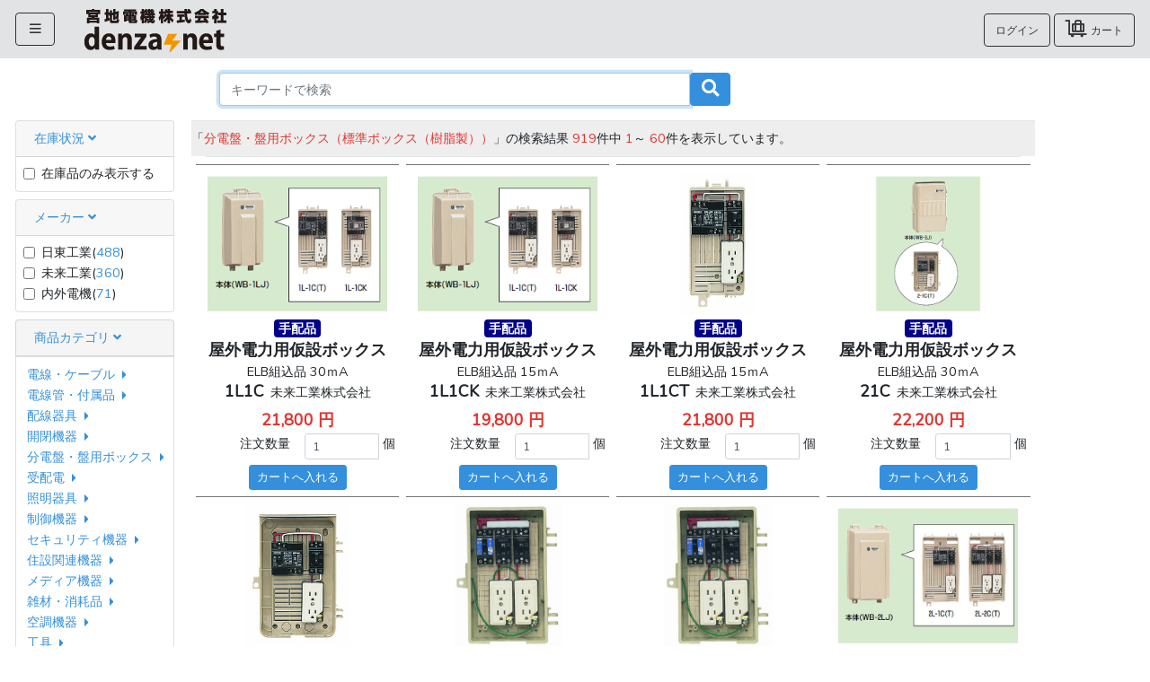

--- FILE ---
content_type: text/html; charset=UTF-8
request_url: https://miyaji.denzai.net/denzainet/searchitem/category?dc=5&cc=31
body_size: 203228
content:
<!doctype html>
<html lang="ja">
<head>
    <meta charset="utf-8">
    <meta name="viewport" content="width=device-width, initial-scale=1">
    <meta name="robots" content="noindex, nofollow">
    <!-- CSRF Token -->
    <meta name="csrf-token" content="eMOvHchFkohGa45hpcrzURgfxgOHYGzs3ahCgLqC">

            <title>【お得意様先限定サイト】電材ネット</title>
    
    <!-- Scripts -->
    <script>
        const prmCartcount = 0;
    </script>
    <script src="https://miyaji.denzai.net/denzainet/js/appSearchitem.js?id=8ee468183f167dfea2b2" defer></script>
<script>
    let prmHistoryKbns = [];
</script>

    <!-- Fonts -->
    <link rel="dns-prefetch" href="//fonts.gstatic.com">
    <link href="https://fonts.googleapis.com/css?family=Nunito" rel="stylesheet">

    <!-- Styles -->
    <link href="https://miyaji.denzai.net/denzainet/css/app.css?id=47593380d98d33b0d0cf" rel="stylesheet">
    <link href="/media/fa/css/all.css" rel="stylesheet">
    <style>
        [v-cloak] {
            display: none;
        }
        .modal.left.fade .modal-dialog {
            -webkit-transform: translate(-25%,0);
            transform: translate(-25%,0);
        }
        .modal.left.show .modal-dialog {
            -webkit-transform: translate(0,0);
            transform: translate(0,0);
        }
        #side-menu .modal-dialog {
            max-width: 300px;
            margin: 0;
            height: 100%;
        }
        #side-menu .modal-content {
            height: 100%;
            border: none;
            border-radius: 0;
        }
        #side-menu .modal-body {
            overflow-y: scroll;
        }
        .container-fluid {
            min-width: 768px;
        }
        .navbar {
            height: 65px;
        }
        body {
            padding-top: 65px;
        }

//        .datepicker-days th.dow:nth-last-child(2),
//        .datepicker-days td:nth-last-child(2) {
//            color: #00f;
//        }
//        .datepicker-days th.dow:last-child,
//        .datepicker-days td:last-child {
//            color: #f00;
//        }

        .datepicker-days th.dow:first-child,
        .datepicker-days td:first-child {
            color: #f00;
        }

        .datepicker-days th.dow:last-child,
        .datepicker-days td:last-child {
            color: #00f;
        }

        .bootstrap-datetimepicker-widget table td.active,
        .bootstrap-datetimepicker-widget table td.active:hover {
          background-color: #337ab7;
          color: #fff;
          text-shadow: 0 -1px 0 rgba(0, 0, 0, 0.25);
        }

        .bootstrap-datetimepicker-widget table td span.active,
        .bootstrap-datetimepicker-widget table td i.active {
          background-color: #337ab7;
          color: #fff;
          text-shadow: 0 -1px 0 rgba(0, 0, 0, 0.25);
        }
    </style>
            <style>
            #ricoh-smartchat-launcher-base {
                display: none;
            }
        </style>
    
    <!-- Global site tag (gtag.js) - Google Analytics -->
    <script async src="https://www.googletagmanager.com/gtag/js?id=UA-206516638-1"></script>
    <script>
        window.dataLayer = window.dataLayer || [];
        function gtag(){dataLayer.push(arguments);}
        gtag('js', new Date());

        gtag('config', 'UA-206516638-1');
        gtag('config', 'G-J6GN2T8VV5');
    </script>


    </head>
<body>

    <script src='https://embed.chatbot.digital.ricoh.com/lavita/embed/chat.js'></script>
    <div id="app" v-cloak>

    <nav class="navbar fixed-top" style="background-color: #e2e3e5;">
        <div class="container-fluid px-3">
            <div class="row">
                                    <button type="button" class="btn border mr-4" data-toggle="modal" data-target="#side-menu" style="height: 37px; margin-top: 6px; background-color: #e2e3e5; color: #333333; border-color: #333333 !important;">
                        <i class="far fa-bars fa-fw"></i>
                    </button>
                                <a class="my-0 ml-1 mr-4 p-0" href="https://miyaji.denzai.net/denzainet">
                    <img class="" src="/media/banner/logo.png"  width="165" height="50">
                </a>
            </div>
            <div class="row">
                                    <a class="btn border ml-1" href="https://miyaji.denzai.net/denzainet/login" role="button" style="background-color: #e2e3e5; color: #333333; border-color: #333333 !important;">
                        <small>ログイン</small>
                    </a>
                                                    <a class="btn border ml-1" href="https://miyaji.denzai.net/denzainet/order/cart" role="button" style="background-color: #e2e3e5; color: #333333; border-color: #333333 !important;">
                        <i class="far fa-luggage-cart fa-lg"></i>
                        <small>カート</small>
                        <span class="badge badge-light" v-text="(cart.count) ? cart.count : null"></span>
                    </a>
                            </div>
        </div>
    </nav>


        <div class="modal left fade" id="side-menu" tabindex="-1">
        <div class="modal-dialog" role="document">
            <div class="modal-content">
                <div class="modal-body">
                    <ul class="nav flex-column accordion">
                                                                                <li class="nav-item">
                                                                    <a href="https://miyaji.denzai.net/denzainet" class="nav-link">
                                        <div class="d-flex align-items-center">
	                                        <i class="fas fa-home fa-fw pr-3"></i>
                                            <span>トップページ</span>
                                                                                    </div>
                                    </a>
                                    <div class="dropdown-divider"></div>
                                                            </li>
                                                                                <li class="nav-item">
                                                                    <a href="https://miyaji.denzai.net/denzainet/login" class="nav-link">
                                        <div class="d-flex align-items-center">
	                                        <i class="fas fa-user fa-fw pr-3"></i>
                                            <span>ログイン</span>
                                                                                    </div>
                                    </a>
                                    <div class="dropdown-divider"></div>
                                                            </li>
                                                                                <li class="nav-item">
                                                                    <a href="https://miyaji.denzai.net/denzainet/searchitem" class="nav-link">
                                        <div class="d-flex align-items-center">
	                                        <i class="fas fa-search fa-fw pr-3"></i>
                                            <span>注文</span>
                                                                                    </div>
                                    </a>
                                    <div class="dropdown-divider"></div>
                                                            </li>
                                                                                <li class="nav-item">
                                                                    <a href="https://miyaji.denzai.net/denzainet/zbook" class="nav-link">
                                        <div class="d-flex align-items-center">
	                                        <i class="fas fa-book-open fa-fw pr-3"></i>
                                            <span>在庫BOOK</span>
                                                                                        	<span class="ml-2"></span>
                                            	<img contain src="/media/menu/icon4neworange.gif">
                                                                                    </div>
                                    </a>
                                    <div class="dropdown-divider"></div>
                                                            </li>
                                                                                <li class="nav-item">
                                                                    <a href="https://miyaji.denzai.net/denzainet/catalog/entry" class="nav-link">
                                        <div class="d-flex align-items-center">
	                                        <i class="fas fa-book-open fa-fw pr-3"></i>
                                            <span>在庫BOOK注文シート</span>
                                                                                    </div>
                                    </a>
                                    <div class="dropdown-divider"></div>
                                                            </li>
                                            </ul>
                </div>
            </div>
        </div>
    </div>


    <main class="py-3">
                    <form id="genba-form" action="https://miyaji.denzai.net/denzainet/genba/submit" method="post">
                <input type="hidden" name="_token" value="eMOvHchFkohGa45hpcrzURgfxgOHYGzs3ahCgLqC">                <genba-dialog-component
                    :seccd="0"
                    :zigcd="0"
                    :tokcd="0"
                    @genbaselect="genbaSelect"
                    location="https://miyaji.denzai.net/denzainet"
                    modalid="modal-site"
                >
                </genba-dialog-component>
                <input type="hidden" name="userinfo[genba_seccd]">
                <input type="hidden" name="userinfo[genba_zigcd]">
                <input type="hidden" name="userinfo[genba_tokcd]">
                <input type="hidden" name="userinfo[gencd]">
                <input type="hidden" name="userinfo[genmeij]">
                <input type="hidden" name="userinfo[chumonno]">
            </form>
                <div class="container-fluid px-4" style="min-width: 850px;">

  
  <div class="row justify-content-center pb-2 mx-0">
  <div class="col-2"></div>
  <div class="col-10">
    <form method="GET" action="https://miyaji.denzai.net/denzainet/searchitem/list">

      <div class="row">
        <div class="col-7">
          <div class="input-group">
            <input class="form-control" type="search" name="kw" maxlength="80" required  value="" placeholder="キーワードで検索" autofocus>
            <input type="hidden" name="zk" value="">
            <button class="btn btn-primary" type="submit">
              <i class="fas fa-search fa-lg"></i>
            </button>
          </div>
        </div>

        <div class="col-5">
                  </div>
      </div>
    </form>
  </div>
</div>

  <div class="modal fade" id="choiceResult">
  <div class="modal-dialog modal-dialog-centered" role="document">
    <div class="modal-content">

      <div class="modal-header">
        <h5 class="modal-title">チョイス！Box登録</h5>
        <button type="button" class="close" data-dismiss="modal" aria-label="Close">
          <span aria-hidden="true">&times;</span>
        </button>
      </div>

      <div class="modal-body">
        <div v-if="choice_ok.length" class="row">
          <div class="col">
            <div class="h5 font-weight-bold">次の商品を<span class="text-blue">{{ choice_box_name }}</span>に追加しました。</div>
            <ul>
              <li v-for="choice in choice_ok" >{{ choice.hinmei }}</li>
            </ul>
          </div>
        </div>

        <div v-if="choice_ng.length" class="row">
          <div class="col text-red">
            <div class="h5 font-weight-bold">次の商品はすでに登録済みです。</div>
            <ul>
              <li v-for="choice in choice_ng" >{{ choice.hinmei }}</li>
            </ul>
          </div>
        </div>

        <hr>

        <div class="text-center">
          <button class="btn btn-primary" data-dismiss="modal">閉じる</button>
        </div>
      </div>

    </div>
  </div>
</div>
  <div class="modal fade" :id="messageDialogId">
    <div class="modal-dialog modal-dialog-centered" role="document">
      <div class="modal-content">

        <div class="modal-header py-2">
          <div class="modal-title justify-content-center" v-html="messageTitle"></div>
          <button type="button" class="close" data-dismiss="modal" aria-label="Close">
            <span aria-hidden="true">&times;</span>
          </button>
        </div>

        <div class="modal-body">
          <div class="row">
            <div class="col text-center" v-html="messageBody">
            </div>
          </div>
        </div>

        <div class="modal-footer py-2 justify-content-center">
          <button class="btn-sm btn-primary my-0" data-dismiss="modal">閉じる</button>
        </div>

      </div>
    </div>
  </div>

  
  <div class="row">
    <div class="col-auto pl-2" style="width: 200px;">
      <form name="selectForm" id="selectForm" method="get" action="https://miyaji.denzai.net/denzainet/searchitem/category" autocomplete="off">
        <input class="d-none" name="dc" value="5">
        <input class="d-none" name="cc" value="31">
        <input class="d-none" name="page" value="1">
        <input class="d-none" name="mkc">

                  <div class="accordion pt-2" id="accordionEtc">
    <div class="card">
      <div class="card-header py-2" id="headingEtc">
        <a href="#collapse-Etc" data-toggle="collapse"
          data-target="#collapseEtc" aria-expanded="true"
          aria-controls="collapseEtc">在庫状況 <i class="fas fa-angle-down"></i>
        </a>
      </div>
      <div id="collapseEtc" class="collapse show"
        aria-labelledby="headingEtc" data-parent="#accordionEtc">
        <div class="card-body pl-2 pr-1 py-2">
          <div class="form-check">
            <input type="checkbox" style="position:absolute; top:0; bottom:0; left:0; margin:auto;"
              id="checkzaiko" name="zk" value="1"
              @change="zaikochange"
                          >
            <label class="form-check-label" for="checkzaiko">在庫品のみ表示する</label>
          </div>
        </div>
      </div>
    </div>
  </div>
        
                  <div class="accordion pt-2" id="accordionMaker">
    <div class="card">
      <div class="card-header py-2" id="headingMaker">
        <a href="#collapse-Maker" data-toggle="collapse"
          data-target="#collapseMaker" aria-expanded="true"
          aria-controls="collapseMaker">メーカー <i class="fas fa-angle-down"></i>
          <!--                 <i class="fas fa-angle-up"></i> -->
        </a>
      </div>
      <div id="collapseMaker" class="collapse show" aria-labelledby="headingMaker" data-parent="#accordionMaker">
        <div class="card-body pl-2 pr-1 py-2">
                      <div class="form-check">
              <label class="form-check-label" for="checkmak506">
                <input type="checkbox" style="position:absolute; top:0; bottom:0; left:0; margin:auto;"
                  id="checkmak506"
                  name="mc[]" @change="makchange"
                  :value="'506'"
                                  >
                  日東工業(<span class="text-blue">488</span>)
              </label>
            </div>
                      <div class="form-check">
              <label class="form-check-label" for="checkmak713">
                <input type="checkbox" style="position:absolute; top:0; bottom:0; left:0; margin:auto;"
                  id="checkmak713"
                  name="mc[]" @change="makchange"
                  :value="'713'"
                                  >
                  未来工業(<span class="text-blue">360</span>)
              </label>
            </div>
                      <div class="form-check">
              <label class="form-check-label" for="checkmak501">
                <input type="checkbox" style="position:absolute; top:0; bottom:0; left:0; margin:auto;"
                  id="checkmak501"
                  name="mc[]" @change="makchange"
                  :value="'501'"
                                  >
                  内外電機(<span class="text-blue">71</span>)
              </label>
            </div>
                  </div>
      </div>
    </div>
  </div>
              </form>

      <div class="accordion pt-2" id="accordionCategory">
    <div class="list-group">
      <div class="list-group-item bg-lightgray4 py-2" id="headingCategory">
        <a href="#collapse-Category" data-toggle="collapse"
          data-target="#collapseCategory" aria-expanded="true"
          aria-controls="collapseCategory">商品カテゴリ
            <i class="fas fa-angle-down"></i>
        </a>
      </div>

      <div id="collapseCategory" class="collapse show"
        aria-labelledby="headingCategory" data-parent="#accordionCategory">
        <div class="py-0">
          <div class="list-group-item dropright py-2 px-1">
                          <div>
                <a class="dropdown-toggle pl-2" role="button" id="dropdownMenu1"
                  data-toggle="dropdown" aria-haspopup="true" aria-expanded="false">
                  電線・ケーブル
                </a>
                <div class="dropdown-menu categ-menu"
                  style="height: auto; max-height: 60%; overflow-x: hidden;"
                  aria-labelledby="dropdownMenu1">
                                      <a href="https://miyaji.denzai.net/denzainet/searchitem/category?dc=1&amp;cc=10"
                      class="dropdown-item text-primary px-2" >
                      ＶＶＦ（ＶＶＦ・ＣＶＦ・ＧＶＶＦなど）
                    </a>
                                      <a href="https://miyaji.denzai.net/denzainet/searchitem/category?dc=1&amp;cc=11"
                      class="dropdown-item text-primary px-2" >
                      エコＶＶＦ（ＥＭＥＥＦなど）
                    </a>
                                      <a href="https://miyaji.denzai.net/denzainet/searchitem/category?dc=1&amp;cc=20"
                      class="dropdown-item text-primary px-2" >
                      電力用電線（ＩＶ・ＨＩＶ・ＣＶ・ＣＶＴ・ＣＶＶ・ＣＶＶＳ・ＤＶＲ・ＶＶＲなど）
                    </a>
                                      <a href="https://miyaji.denzai.net/denzainet/searchitem/category?dc=1&amp;cc=21"
                      class="dropdown-item text-primary px-2" >
                      エコ電力用電線（ＥＭＩＥ・ＥＭＣＥ・ＥＭＣＥＴ・ＥＭＣＥＥ・ＥＭＣＥＥＳなど）
                    </a>
                                      <a href="https://miyaji.denzai.net/denzainet/searchitem/category?dc=1&amp;cc=30"
                      class="dropdown-item text-primary px-2" >
                      通信・情報・産業用電線
                    </a>
                                      <a href="https://miyaji.denzai.net/denzainet/searchitem/category?dc=1&amp;cc=31"
                      class="dropdown-item text-primary px-2" >
                      エコ通信・情報・産業用電線
                    </a>
                                      <a href="https://miyaji.denzai.net/denzainet/searchitem/category?dc=1&amp;cc=50"
                      class="dropdown-item text-primary px-2" >
                      FAダクト・絶縁トロリー
                    </a>
                                      <a href="https://miyaji.denzai.net/denzainet/searchitem/category?dc=1&amp;cc=90"
                      class="dropdown-item text-primary px-2" >
                      その他関連品
                    </a>
                                  </div>
              </div>
                          <div>
                <a class="dropdown-toggle pl-2" role="button" id="dropdownMenu2"
                  data-toggle="dropdown" aria-haspopup="true" aria-expanded="false">
                  電線管・付属品
                </a>
                <div class="dropdown-menu categ-menu"
                  style="height: auto; max-height: 60%; overflow-x: hidden;"
                  aria-labelledby="dropdownMenu2">
                                      <a href="https://miyaji.denzai.net/denzainet/searchitem/category?dc=2&amp;cc=10"
                      class="dropdown-item text-primary px-2" >
                      金属電線管
                    </a>
                                      <a href="https://miyaji.denzai.net/denzainet/searchitem/category?dc=2&amp;cc=11"
                      class="dropdown-item text-primary px-2" >
                      金属電線管付属品
                    </a>
                                      <a href="https://miyaji.denzai.net/denzainet/searchitem/category?dc=2&amp;cc=12"
                      class="dropdown-item text-primary px-2" >
                      ステンレス電線管
                    </a>
                                      <a href="https://miyaji.denzai.net/denzainet/searchitem/category?dc=2&amp;cc=13"
                      class="dropdown-item text-primary px-2" >
                      ステンレス電線管付属品
                    </a>
                                      <a href="https://miyaji.denzai.net/denzainet/searchitem/category?dc=2&amp;cc=14"
                      class="dropdown-item text-primary px-2" >
                      ライニング鋼管
                    </a>
                                      <a href="https://miyaji.denzai.net/denzainet/searchitem/category?dc=2&amp;cc=15"
                      class="dropdown-item text-primary px-2" >
                      ライニング鋼管付属品
                    </a>
                                      <a href="https://miyaji.denzai.net/denzainet/searchitem/category?dc=2&amp;cc=16"
                      class="dropdown-item text-primary px-2" >
                      金属製可とう電線管
                    </a>
                                      <a href="https://miyaji.denzai.net/denzainet/searchitem/category?dc=2&amp;cc=17"
                      class="dropdown-item text-primary px-2" >
                      金属製可とう電線管付属品
                    </a>
                                      <a href="https://miyaji.denzai.net/denzainet/searchitem/category?dc=2&amp;cc=18"
                      class="dropdown-item text-primary px-2" >
                      金属製配線ボックス
                    </a>
                                      <a href="https://miyaji.denzai.net/denzainet/searchitem/category?dc=2&amp;cc=20"
                      class="dropdown-item text-primary px-2" >
                      塩ビ電線管
                    </a>
                                      <a href="https://miyaji.denzai.net/denzainet/searchitem/category?dc=2&amp;cc=21"
                      class="dropdown-item text-primary px-2" >
                      塩ビ電線管付属品
                    </a>
                                      <a href="https://miyaji.denzai.net/denzainet/searchitem/category?dc=2&amp;cc=22"
                      class="dropdown-item text-primary px-2" >
                      ＣＤ・PF・TL管
                    </a>
                                      <a href="https://miyaji.denzai.net/denzainet/searchitem/category?dc=2&amp;cc=23"
                      class="dropdown-item text-primary px-2" >
                      ＣＤ・PF・TL管付属品
                    </a>
                                      <a href="https://miyaji.denzai.net/denzainet/searchitem/category?dc=2&amp;cc=24"
                      class="dropdown-item text-primary px-2" >
                      地中埋設管
                    </a>
                                      <a href="https://miyaji.denzai.net/denzainet/searchitem/category?dc=2&amp;cc=25"
                      class="dropdown-item text-primary px-2" >
                      地中埋設管付属品
                    </a>
                                      <a href="https://miyaji.denzai.net/denzainet/searchitem/category?dc=2&amp;cc=26"
                      class="dropdown-item text-primary px-2" >
                      樹脂製配線ボックス
                    </a>
                                      <a href="https://miyaji.denzai.net/denzainet/searchitem/category?dc=2&amp;cc=30"
                      class="dropdown-item text-primary px-2" >
                      メタルモール・メタルワイプロ
                    </a>
                                      <a href="https://miyaji.denzai.net/denzainet/searchitem/category?dc=2&amp;cc=31"
                      class="dropdown-item text-primary px-2" >
                      メタルモール・メタルワイプロ付属品
                    </a>
                                      <a href="https://miyaji.denzai.net/denzainet/searchitem/category?dc=2&amp;cc=32"
                      class="dropdown-item text-primary px-2" >
                      樹脂製モール
                    </a>
                                      <a href="https://miyaji.denzai.net/denzainet/searchitem/category?dc=2&amp;cc=33"
                      class="dropdown-item text-primary px-2" >
                      樹脂製モール付属品
                    </a>
                                      <a href="https://miyaji.denzai.net/denzainet/searchitem/category?dc=2&amp;cc=34"
                      class="dropdown-item text-primary px-2" >
                      ケーブルダクト
                    </a>
                                      <a href="https://miyaji.denzai.net/denzainet/searchitem/category?dc=2&amp;cc=35"
                      class="dropdown-item text-primary px-2" >
                      ケーブルダクト付属品
                    </a>
                                      <a href="https://miyaji.denzai.net/denzainet/searchitem/category?dc=2&amp;cc=40"
                      class="dropdown-item text-primary px-2" >
                      ケーブルラック
                    </a>
                                      <a href="https://miyaji.denzai.net/denzainet/searchitem/category?dc=2&amp;cc=41"
                      class="dropdown-item text-primary px-2" >
                      ケーブルラック付属品
                    </a>
                                      <a href="https://miyaji.denzai.net/denzainet/searchitem/category?dc=2&amp;cc=42"
                      class="dropdown-item text-primary px-2" >
                      レースウェイ
                    </a>
                                      <a href="https://miyaji.denzai.net/denzainet/searchitem/category?dc=2&amp;cc=43"
                      class="dropdown-item text-primary px-2" >
                      レースウェイ付属品
                    </a>
                                      <a href="https://miyaji.denzai.net/denzainet/searchitem/category?dc=2&amp;cc=44"
                      class="dropdown-item text-primary px-2" >
                      ハンガー・ワールドダクター
                    </a>
                                      <a href="https://miyaji.denzai.net/denzainet/searchitem/category?dc=2&amp;cc=45"
                      class="dropdown-item text-primary px-2" >
                      ハンガー・ワールドダクター付属品
                    </a>
                                      <a href="https://miyaji.denzai.net/denzainet/searchitem/category?dc=2&amp;cc=50"
                      class="dropdown-item text-primary px-2" >
                      配線・配管支持金具
                    </a>
                                      <a href="https://miyaji.denzai.net/denzainet/searchitem/category?dc=2&amp;cc=60"
                      class="dropdown-item text-primary px-2" >
                      鉄製プルボックス
                    </a>
                                      <a href="https://miyaji.denzai.net/denzainet/searchitem/category?dc=2&amp;cc=61"
                      class="dropdown-item text-primary px-2" >
                      SUS製プルボックス類
                    </a>
                                      <a href="https://miyaji.denzai.net/denzainet/searchitem/category?dc=2&amp;cc=62"
                      class="dropdown-item text-primary px-2" >
                      樹脂製プルボックス類
                    </a>
                                      <a href="https://miyaji.denzai.net/denzainet/searchitem/category?dc=2&amp;cc=90"
                      class="dropdown-item text-primary px-2" >
                      その他関連品
                    </a>
                                  </div>
              </div>
                          <div>
                <a class="dropdown-toggle pl-2" role="button" id="dropdownMenu3"
                  data-toggle="dropdown" aria-haspopup="true" aria-expanded="false">
                  配線器具
                </a>
                <div class="dropdown-menu categ-menu"
                  style="height: auto; max-height: 60%; overflow-x: hidden;"
                  aria-labelledby="dropdownMenu3">
                                      <a href="https://miyaji.denzai.net/denzainet/searchitem/category?dc=3&amp;cc=10"
                      class="dropdown-item text-primary px-2" >
                      パナソニック配線器具
                    </a>
                                      <a href="https://miyaji.denzai.net/denzainet/searchitem/category?dc=3&amp;cc=20"
                      class="dropdown-item text-primary px-2" >
                      配線器具（パナソニック以外）
                    </a>
                                      <a href="https://miyaji.denzai.net/denzainet/searchitem/category?dc=3&amp;cc=30"
                      class="dropdown-item text-primary px-2" >
                      配線ダクト・ショップライン
                    </a>
                                      <a href="https://miyaji.denzai.net/denzainet/searchitem/category?dc=3&amp;cc=90"
                      class="dropdown-item text-primary px-2" >
                      その他関連品
                    </a>
                                  </div>
              </div>
                          <div>
                <a class="dropdown-toggle pl-2" role="button" id="dropdownMenu4"
                  data-toggle="dropdown" aria-haspopup="true" aria-expanded="false">
                  開閉機器
                </a>
                <div class="dropdown-menu categ-menu"
                  style="height: auto; max-height: 60%; overflow-x: hidden;"
                  aria-labelledby="dropdownMenu4">
                                      <a href="https://miyaji.denzai.net/denzainet/searchitem/category?dc=4&amp;cc=10"
                      class="dropdown-item text-primary px-2" >
                      配線用遮断器
                    </a>
                                      <a href="https://miyaji.denzai.net/denzainet/searchitem/category?dc=4&amp;cc=20"
                      class="dropdown-item text-primary px-2" >
                      漏電遮断器
                    </a>
                                      <a href="https://miyaji.denzai.net/denzainet/searchitem/category?dc=4&amp;cc=30"
                      class="dropdown-item text-primary px-2" >
                      電磁開閉器・接触器
                    </a>
                                      <a href="https://miyaji.denzai.net/denzainet/searchitem/category?dc=4&amp;cc=40"
                      class="dropdown-item text-primary px-2" >
                      押ボタン開閉器
                    </a>
                                      <a href="https://miyaji.denzai.net/denzainet/searchitem/category?dc=4&amp;cc=90"
                      class="dropdown-item text-primary px-2" >
                      その他関連品
                    </a>
                                  </div>
              </div>
                          <div>
                <a class="dropdown-toggle pl-2" role="button" id="dropdownMenu5"
                  data-toggle="dropdown" aria-haspopup="true" aria-expanded="false">
                  分電盤・盤用ボックス
                </a>
                <div class="dropdown-menu categ-menu"
                  style="height: auto; max-height: 60%; overflow-x: hidden;"
                  aria-labelledby="dropdownMenu5">
                                      <a href="https://miyaji.denzai.net/denzainet/searchitem/category?dc=5&amp;cc=10"
                      class="dropdown-item text-primary px-2" >
                      住宅分電盤
                    </a>
                                      <a href="https://miyaji.denzai.net/denzainet/searchitem/category?dc=5&amp;cc=11"
                      class="dropdown-item text-primary px-2" >
                      住宅分電盤（特選品①）
                    </a>
                                      <a href="https://miyaji.denzai.net/denzainet/searchitem/category?dc=5&amp;cc=12"
                      class="dropdown-item text-primary px-2" >
                      住宅分電盤（特選品②）
                    </a>
                                      <a href="https://miyaji.denzai.net/denzainet/searchitem/category?dc=5&amp;cc=20"
                      class="dropdown-item text-primary px-2" >
                      電灯・動力分電盤・開閉器盤
                    </a>
                                      <a href="https://miyaji.denzai.net/denzainet/searchitem/category?dc=5&amp;cc=30"
                      class="dropdown-item text-primary px-2" >
                      標準ボックス（鋼板製）
                    </a>
                                      <a href="https://miyaji.denzai.net/denzainet/searchitem/category?dc=5&amp;cc=31"
                      class="dropdown-item text-primary px-2" >
                      標準ボックス（樹脂製）
                    </a>
                                      <a href="https://miyaji.denzai.net/denzainet/searchitem/category?dc=5&amp;cc=90"
                      class="dropdown-item text-primary px-2" >
                      その他関連品
                    </a>
                                  </div>
              </div>
                          <div>
                <a class="dropdown-toggle pl-2" role="button" id="dropdownMenu6"
                  data-toggle="dropdown" aria-haspopup="true" aria-expanded="false">
                  受配電
                </a>
                <div class="dropdown-menu categ-menu"
                  style="height: auto; max-height: 60%; overflow-x: hidden;"
                  aria-labelledby="dropdownMenu6">
                                      <a href="https://miyaji.denzai.net/denzainet/searchitem/category?dc=6&amp;cc=10"
                      class="dropdown-item text-primary px-2" >
                      高圧機器
                    </a>
                                      <a href="https://miyaji.denzai.net/denzainet/searchitem/category?dc=6&amp;cc=90"
                      class="dropdown-item text-primary px-2" >
                      その他関連品
                    </a>
                                  </div>
              </div>
                          <div>
                <a class="dropdown-toggle pl-2" role="button" id="dropdownMenu7"
                  data-toggle="dropdown" aria-haspopup="true" aria-expanded="false">
                  照明器具
                </a>
                <div class="dropdown-menu categ-menu"
                  style="height: auto; max-height: 60%; overflow-x: hidden;"
                  aria-labelledby="dropdownMenu7">
                                      <a href="https://miyaji.denzai.net/denzainet/searchitem/category?dc=7&amp;cc=10"
                      class="dropdown-item text-primary px-2" >
                      インテリア・住宅照明器具
                    </a>
                                      <a href="https://miyaji.denzai.net/denzainet/searchitem/category?dc=7&amp;cc=11"
                      class="dropdown-item text-primary px-2" >
                      LEDインテリア・住宅照明器具
                    </a>
                                      <a href="https://miyaji.denzai.net/denzainet/searchitem/category?dc=7&amp;cc=20"
                      class="dropdown-item text-primary px-2" >
                      店舗・施設照明器具
                    </a>
                                      <a href="https://miyaji.denzai.net/denzainet/searchitem/category?dc=7&amp;cc=21"
                      class="dropdown-item text-primary px-2" >
                      LED店舗・施設照明器具
                    </a>
                                      <a href="https://miyaji.denzai.net/denzainet/searchitem/category?dc=7&amp;cc=30"
                      class="dropdown-item text-primary px-2" >
                      舞台・演出照明器具
                    </a>
                                      <a href="https://miyaji.denzai.net/denzainet/searchitem/category?dc=7&amp;cc=31"
                      class="dropdown-item text-primary px-2" >
                      LED舞台・演出照明器具
                    </a>
                                      <a href="https://miyaji.denzai.net/denzainet/searchitem/category?dc=7&amp;cc=40"
                      class="dropdown-item text-primary px-2" >
                      道路照明・トンネル照明器具
                    </a>
                                      <a href="https://miyaji.denzai.net/denzainet/searchitem/category?dc=7&amp;cc=41"
                      class="dropdown-item text-primary px-2" >
                      LED道路照明・トンネル照明器具
                    </a>
                                      <a href="https://miyaji.denzai.net/denzainet/searchitem/category?dc=7&amp;cc=50"
                      class="dropdown-item text-primary px-2" >
                      密閉・防爆照明器具
                    </a>
                                      <a href="https://miyaji.denzai.net/denzainet/searchitem/category?dc=7&amp;cc=51"
                      class="dropdown-item text-primary px-2" >
                      LED密閉・防爆照明器具
                    </a>
                                      <a href="https://miyaji.denzai.net/denzainet/searchitem/category?dc=7&amp;cc=70"
                      class="dropdown-item text-primary px-2" >
                      バッテリー（交換電池）
                    </a>
                                      <a href="https://miyaji.denzai.net/denzainet/searchitem/category?dc=7&amp;cc=90"
                      class="dropdown-item text-primary px-2" >
                      その他関連品
                    </a>
                                      <a href="https://miyaji.denzai.net/denzainet/searchitem/category?dc=7&amp;cc=91"
                      class="dropdown-item text-primary px-2" >
                      ＬＳシリーズ
                    </a>
                                  </div>
              </div>
                          <div>
                <a class="dropdown-toggle pl-2" role="button" id="dropdownMenu8"
                  data-toggle="dropdown" aria-haspopup="true" aria-expanded="false">
                  制御機器
                </a>
                <div class="dropdown-menu categ-menu"
                  style="height: auto; max-height: 60%; overflow-x: hidden;"
                  aria-labelledby="dropdownMenu8">
                                      <a href="https://miyaji.denzai.net/denzainet/searchitem/category?dc=8&amp;cc=10"
                      class="dropdown-item text-primary px-2" >
                      制御（タイマー・リレー・スイッチ）
                    </a>
                                      <a href="https://miyaji.denzai.net/denzainet/searchitem/category?dc=8&amp;cc=30"
                      class="dropdown-item text-primary px-2" >
                      インバーター
                    </a>
                                      <a href="https://miyaji.denzai.net/denzainet/searchitem/category?dc=8&amp;cc=40"
                      class="dropdown-item text-primary px-2" >
                      センサー・計測器
                    </a>
                                      <a href="https://miyaji.denzai.net/denzainet/searchitem/category?dc=8&amp;cc=90"
                      class="dropdown-item text-primary px-2" >
                      その他関連機器
                    </a>
                                  </div>
              </div>
                          <div>
                <a class="dropdown-toggle pl-2" role="button" id="dropdownMenu9"
                  data-toggle="dropdown" aria-haspopup="true" aria-expanded="false">
                  セキュリティ機器
                </a>
                <div class="dropdown-menu categ-menu"
                  style="height: auto; max-height: 60%; overflow-x: hidden;"
                  aria-labelledby="dropdownMenu9">
                                      <a href="https://miyaji.denzai.net/denzainet/searchitem/category?dc=9&amp;cc=10"
                      class="dropdown-item text-primary px-2" >
                      火災報知機器
                    </a>
                                      <a href="https://miyaji.denzai.net/denzainet/searchitem/category?dc=9&amp;cc=11"
                      class="dropdown-item text-primary px-2" >
                      住宅用火災警報器
                    </a>
                                      <a href="https://miyaji.denzai.net/denzainet/searchitem/category?dc=9&amp;cc=20"
                      class="dropdown-item text-primary px-2" >
                      防犯・セキュリティ
                    </a>
                                      <a href="https://miyaji.denzai.net/denzainet/searchitem/category?dc=9&amp;cc=30"
                      class="dropdown-item text-primary px-2" >
                      ワイヤレスコール・信号機器
                    </a>
                                      <a href="https://miyaji.denzai.net/denzainet/searchitem/category?dc=9&amp;cc=40"
                      class="dropdown-item text-primary px-2" >
                      監視カメラ
                    </a>
                                      <a href="https://miyaji.denzai.net/denzainet/searchitem/category?dc=9&amp;cc=90"
                      class="dropdown-item text-primary px-2" >
                      その他関連品
                    </a>
                                  </div>
              </div>
                          <div>
                <a class="dropdown-toggle pl-2" role="button" id="dropdownMenu10"
                  data-toggle="dropdown" aria-haspopup="true" aria-expanded="false">
                  住設関連機器
                </a>
                <div class="dropdown-menu categ-menu"
                  style="height: auto; max-height: 60%; overflow-x: hidden;"
                  aria-labelledby="dropdownMenu10">
                                      <a href="https://miyaji.denzai.net/denzainet/searchitem/category?dc=10&amp;cc=20"
                      class="dropdown-item text-primary px-2" >
                      エコキュート
                    </a>
                                      <a href="https://miyaji.denzai.net/denzainet/searchitem/category?dc=10&amp;cc=50"
                      class="dropdown-item text-primary px-2" >
                      床暖房
                    </a>
                                      <a href="https://miyaji.denzai.net/denzainet/searchitem/category?dc=10&amp;cc=70"
                      class="dropdown-item text-primary px-2" >
                      家電品
                    </a>
                                      <a href="https://miyaji.denzai.net/denzainet/searchitem/category?dc=10&amp;cc=90"
                      class="dropdown-item text-primary px-2" >
                      その他関連品
                    </a>
                                  </div>
              </div>
                          <div>
                <a class="dropdown-toggle pl-2" role="button" id="dropdownMenu11"
                  data-toggle="dropdown" aria-haspopup="true" aria-expanded="false">
                  メディア機器
                </a>
                <div class="dropdown-menu categ-menu"
                  style="height: auto; max-height: 60%; overflow-x: hidden;"
                  aria-labelledby="dropdownMenu11">
                                      <a href="https://miyaji.denzai.net/denzainet/searchitem/category?dc=11&amp;cc=10"
                      class="dropdown-item text-primary px-2" >
                      ＴＶドアホン・インターホン
                    </a>
                                      <a href="https://miyaji.denzai.net/denzainet/searchitem/category?dc=11&amp;cc=20"
                      class="dropdown-item text-primary px-2" >
                      放送設備・音響機器
                    </a>
                                      <a href="https://miyaji.denzai.net/denzainet/searchitem/category?dc=11&amp;cc=30"
                      class="dropdown-item text-primary px-2" >
                      ＴＶ・共聴機器
                    </a>
                                      <a href="https://miyaji.denzai.net/denzainet/searchitem/category?dc=11&amp;cc=31"
                      class="dropdown-item text-primary px-2" >
                      ＴＶ・共聴機器（特選品）
                    </a>
                                      <a href="https://miyaji.denzai.net/denzainet/searchitem/category?dc=11&amp;cc=90"
                      class="dropdown-item text-primary px-2" >
                      その他関連品
                    </a>
                                  </div>
              </div>
                          <div>
                <a class="dropdown-toggle pl-2" role="button" id="dropdownMenu12"
                  data-toggle="dropdown" aria-haspopup="true" aria-expanded="false">
                  雑材・消耗品
                </a>
                <div class="dropdown-menu categ-menu"
                  style="height: auto; max-height: 60%; overflow-x: hidden;"
                  aria-labelledby="dropdownMenu12">
                                      <a href="https://miyaji.denzai.net/denzainet/searchitem/category?dc=12&amp;cc=10"
                      class="dropdown-item text-primary px-2" >
                      雑材・消耗品
                    </a>
                                      <a href="https://miyaji.denzai.net/denzainet/searchitem/category?dc=12&amp;cc=90"
                      class="dropdown-item text-primary px-2" >
                      その他関連品
                    </a>
                                  </div>
              </div>
                          <div>
                <a class="dropdown-toggle pl-2" role="button" id="dropdownMenu13"
                  data-toggle="dropdown" aria-haspopup="true" aria-expanded="false">
                  空調機器
                </a>
                <div class="dropdown-menu categ-menu"
                  style="height: auto; max-height: 60%; overflow-x: hidden;"
                  aria-labelledby="dropdownMenu13">
                                      <a href="https://miyaji.denzai.net/denzainet/searchitem/category?dc=13&amp;cc=10"
                      class="dropdown-item text-primary px-2" >
                      ルームエアコン
                    </a>
                                      <a href="https://miyaji.denzai.net/denzainet/searchitem/category?dc=13&amp;cc=30"
                      class="dropdown-item text-primary px-2" >
                      エアコン部材
                    </a>
                                      <a href="https://miyaji.denzai.net/denzainet/searchitem/category?dc=13&amp;cc=40"
                      class="dropdown-item text-primary px-2" >
                      住宅用換気扇
                    </a>
                                      <a href="https://miyaji.denzai.net/denzainet/searchitem/category?dc=13&amp;cc=41"
                      class="dropdown-item text-primary px-2" >
                      住宅用換気扇部材
                    </a>
                                      <a href="https://miyaji.denzai.net/denzainet/searchitem/category?dc=13&amp;cc=50"
                      class="dropdown-item text-primary px-2" >
                      非住宅用換気扇
                    </a>
                                      <a href="https://miyaji.denzai.net/denzainet/searchitem/category?dc=13&amp;cc=51"
                      class="dropdown-item text-primary px-2" >
                      非住宅用換気扇部材
                    </a>
                                      <a href="https://miyaji.denzai.net/denzainet/searchitem/category?dc=13&amp;cc=90"
                      class="dropdown-item text-primary px-2" >
                      その他関連品
                    </a>
                                  </div>
              </div>
                          <div>
                <a class="dropdown-toggle pl-2" role="button" id="dropdownMenu14"
                  data-toggle="dropdown" aria-haspopup="true" aria-expanded="false">
                  工具
                </a>
                <div class="dropdown-menu categ-menu"
                  style="height: auto; max-height: 60%; overflow-x: hidden;"
                  aria-labelledby="dropdownMenu14">
                                      <a href="https://miyaji.denzai.net/denzainet/searchitem/category?dc=14&amp;cc=10"
                      class="dropdown-item text-primary px-2" >
                      工具
                    </a>
                                      <a href="https://miyaji.denzai.net/denzainet/searchitem/category?dc=14&amp;cc=80"
                      class="dropdown-item text-primary px-2" >
                      トラスコ中山仕入品
                    </a>
                                      <a href="https://miyaji.denzai.net/denzainet/searchitem/category?dc=14&amp;cc=90"
                      class="dropdown-item text-primary px-2" >
                      その他関連品
                    </a>
                                  </div>
              </div>
                          <div>
                <a class="dropdown-toggle pl-2" role="button" id="dropdownMenu15"
                  data-toggle="dropdown" aria-haspopup="true" aria-expanded="false">
                  避雷・接地機器
                </a>
                <div class="dropdown-menu categ-menu"
                  style="height: auto; max-height: 60%; overflow-x: hidden;"
                  aria-labelledby="dropdownMenu15">
                                      <a href="https://miyaji.denzai.net/denzainet/searchitem/category?dc=15&amp;cc=10"
                      class="dropdown-item text-primary px-2" >
                      避雷・接地機器
                    </a>
                                      <a href="https://miyaji.denzai.net/denzainet/searchitem/category?dc=15&amp;cc=90"
                      class="dropdown-item text-primary px-2" >
                      その他関連品
                    </a>
                                  </div>
              </div>
                          <div>
                <a class="dropdown-toggle pl-2" role="button" id="dropdownMenu16"
                  data-toggle="dropdown" aria-haspopup="true" aria-expanded="false">
                  架線・絶縁
                </a>
                <div class="dropdown-menu categ-menu"
                  style="height: auto; max-height: 60%; overflow-x: hidden;"
                  aria-labelledby="dropdownMenu16">
                                      <a href="https://miyaji.denzai.net/denzainet/searchitem/category?dc=16&amp;cc=10"
                      class="dropdown-item text-primary px-2" >
                      装柱機器
                    </a>
                                      <a href="https://miyaji.denzai.net/denzainet/searchitem/category?dc=16&amp;cc=20"
                      class="dropdown-item text-primary px-2" >
                      端末処理材
                    </a>
                                      <a href="https://miyaji.denzai.net/denzainet/searchitem/category?dc=16&amp;cc=30"
                      class="dropdown-item text-primary px-2" >
                      絶縁テープ・ビニルテープ
                    </a>
                                      <a href="https://miyaji.denzai.net/denzainet/searchitem/category?dc=16&amp;cc=40"
                      class="dropdown-item text-primary px-2" >
                      端子・スリーブ
                    </a>
                                      <a href="https://miyaji.denzai.net/denzainet/searchitem/category?dc=16&amp;cc=41"
                      class="dropdown-item text-primary px-2" >
                      絶縁キャップ
                    </a>
                                      <a href="https://miyaji.denzai.net/denzainet/searchitem/category?dc=16&amp;cc=90"
                      class="dropdown-item text-primary px-2" >
                      その他関連品
                    </a>
                                  </div>
              </div>
                          <div>
                <a class="dropdown-toggle pl-2" role="button" id="dropdownMenu17"
                  data-toggle="dropdown" aria-haspopup="true" aria-expanded="false">
                  ランプ
                </a>
                <div class="dropdown-menu categ-menu"
                  style="height: auto; max-height: 60%; overflow-x: hidden;"
                  aria-labelledby="dropdownMenu17">
                                      <a href="https://miyaji.denzai.net/denzainet/searchitem/category?dc=17&amp;cc=10"
                      class="dropdown-item text-primary px-2" >
                      蛍光灯・電球形蛍光灯
                    </a>
                                      <a href="https://miyaji.denzai.net/denzainet/searchitem/category?dc=17&amp;cc=20"
                      class="dropdown-item text-primary px-2" >
                      白熱電球
                    </a>
                                      <a href="https://miyaji.denzai.net/denzainet/searchitem/category?dc=17&amp;cc=30"
                      class="dropdown-item text-primary px-2" >
                      ハロゲン電球
                    </a>
                                      <a href="https://miyaji.denzai.net/denzainet/searchitem/category?dc=17&amp;cc=40"
                      class="dropdown-item text-primary px-2" >
                      HIDランプ
                    </a>
                                      <a href="https://miyaji.denzai.net/denzainet/searchitem/category?dc=17&amp;cc=50"
                      class="dropdown-item text-primary px-2" >
                      LEDランプ（電球）
                    </a>
                                      <a href="https://miyaji.denzai.net/denzainet/searchitem/category?dc=17&amp;cc=51"
                      class="dropdown-item text-primary px-2" >
                      LEDランプ（直管・チューブ）
                    </a>
                                      <a href="https://miyaji.denzai.net/denzainet/searchitem/category?dc=17&amp;cc=52"
                      class="dropdown-item text-primary px-2" >
                      LED製品（その他）
                    </a>
                                      <a href="https://miyaji.denzai.net/denzainet/searchitem/category?dc=17&amp;cc=90"
                      class="dropdown-item text-primary px-2" >
                      その他関連品
                    </a>
                                  </div>
              </div>
                          <div>
                <a class="dropdown-toggle pl-2" role="button" id="dropdownMenu18"
                  data-toggle="dropdown" aria-haspopup="true" aria-expanded="false">
                  エネルギー関連機器
                </a>
                <div class="dropdown-menu categ-menu"
                  style="height: auto; max-height: 60%; overflow-x: hidden;"
                  aria-labelledby="dropdownMenu18">
                                      <a href="https://miyaji.denzai.net/denzainet/searchitem/category?dc=18&amp;cc=21"
                      class="dropdown-item text-primary px-2" >
                      産業用太陽光発電部材
                    </a>
                                      <a href="https://miyaji.denzai.net/denzainet/searchitem/category?dc=18&amp;cc=30"
                      class="dropdown-item text-primary px-2" >
                      蓄電池関係機器
                    </a>
                                      <a href="https://miyaji.denzai.net/denzainet/searchitem/category?dc=18&amp;cc=90"
                      class="dropdown-item text-primary px-2" >
                      その他関連品
                    </a>
                                  </div>
              </div>
                      </div>
        </div>
      </div>

    </div>
  </div>
    </div>

    
    <div class="col-9 px-1">

      <hr class="mt-2 mb-0">

              <div class="py-2 bg-lightgray3">
          「<span class="text-red">分電盤・盤用ボックス（標準ボックス（樹脂製））</span>」の検索結果
          <span class="text-red">919</span>件中
          <span class="text-red">1</span>～
          <span class="text-red">60</span>件を表示しています。
        </div>

        <div class="px-3">
  <hr class="mt-0 mb-1">

  <div class="row">
          <div class="col-4 col-lg-3 pb-1 px-1">
        <thumbnail-detail-component
          @additem="additem"
          @additem-error="additemError"
          @choicechange="selectChoice"
          :item="{&quot;product_id&quot;:&quot;110449&quot;,&quot;shocd&quot;:&quot;1L-1C&quot;,&quot;mshocd&quot;:&quot;1L1C&quot;,&quot;makcd&quot;:&quot;713&quot;,&quot;daicd&quot;:&quot;5&quot;,&quot;chucd&quot;:&quot;31&quot;,&quot;syocd&quot;:&quot;0&quot;,&quot;hinmei&quot;:&quot;\u5c4b\u5916\u96fb\u529b\u7528\u4eee\u8a2d\u30dc\u30c3\u30af\u30b9&quot;,&quot;kikaku&quot;:&quot;ELB\u7d44\u8fbc\u54c1 30\uff4dA&quot;,&quot;tani&quot;:&quot;\u500b&quot;,&quot;iritani&quot;:&quot;\u500b&quot;,&quot;irisu&quot;:&quot;1&quot;,&quot;dnetkbn&quot;:&quot;1&quot;,&quot;eventkbn&quot;:&quot;0&quot;,&quot;grpkbn&quot;:&quot;00&quot;,&quot;makmeij&quot;:&quot;\u672a\u6765\u5de5\u696d\u682a\u5f0f\u4f1a\u793e&quot;,&quot;makmeir&quot;:&quot;\u672a\u6765\u5de5\u696d&quot;,&quot;daimeij&quot;:&quot;\u5206\u96fb\u76e4\u30fb\u76e4\u7528\u30dc\u30c3\u30af\u30b9&quot;,&quot;chumeij&quot;:&quot;\u6a19\u6e96\u30dc\u30c3\u30af\u30b9\uff08\u6a39\u8102\u88fd\uff09&quot;,&quot;syomeij&quot;:null,&quot;order_no&quot;:null,&quot;publish_date_s&quot;:null,&quot;publish_date_e&quot;:null,&quot;publish_kbn&quot;:&quot;1&quot;,&quot;shokbn&quot;:&quot;0&quot;,&quot;keyword&quot;:null,&quot;sircd&quot;:&quot;2110&quot;,&quot;hatlot&quot;:&quot;1&quot;,&quot;teika&quot;:&quot;21800&quot;,&quot;tento&quot;:null,&quot;atnk&quot;:null,&quot;btnk&quot;:null,&quot;znet&quot;:null,&quot;zrvt&quot;:null,&quot;yonko&quot;:null,&quot;steika&quot;:&quot;23980&quot;,&quot;product_url&quot;:&quot;https:\/\/miyaji.denzai.net\/media\/images\/html_img\/product\/00713_1L1C.jpg&quot;,&quot;cyojaku_kbn&quot;:&quot;0&quot;,&quot;zaiko_kbn&quot;:null,&quot;kiriuri&quot;:null,&quot;zaikosu&quot;:null,&quot;jizaikosu&quot;:null,&quot;tnkkbn&quot;:null,&quot;uritnk&quot;:&quot;0&quot;,&quot;uritnkz&quot;:&quot;0&quot;,&quot;orstnk&quot;:null,&quot;nettnkkbn&quot;:null,&quot;nettnk&quot;:null,&quot;netrvt&quot;:null,&quot;znettnk&quot;:null,&quot;znetzrvt&quot;:null,&quot;xnettnk&quot;:null,&quot;xnetrvt&quot;:null,&quot;activekbn&quot;:&quot;1&quot;}"
          zaiko-zigmeij=""
          modalbox="modalbox0"
          :is-choice-select="false"
        ></thumbnail-detail-component>
      </div>
          <div class="col-4 col-lg-3 pb-1 px-1">
        <thumbnail-detail-component
          @additem="additem"
          @additem-error="additemError"
          @choicechange="selectChoice"
          :item="{&quot;product_id&quot;:&quot;423126&quot;,&quot;shocd&quot;:&quot;1L-1CK&quot;,&quot;mshocd&quot;:&quot;1L1CK&quot;,&quot;makcd&quot;:&quot;713&quot;,&quot;daicd&quot;:&quot;5&quot;,&quot;chucd&quot;:&quot;31&quot;,&quot;syocd&quot;:&quot;0&quot;,&quot;hinmei&quot;:&quot;\u5c4b\u5916\u96fb\u529b\u7528\u4eee\u8a2d\u30dc\u30c3\u30af\u30b9&quot;,&quot;kikaku&quot;:&quot;ELB\u7d44\u8fbc\u54c1 15\uff4dA&quot;,&quot;tani&quot;:&quot;\u500b&quot;,&quot;iritani&quot;:&quot;\u500b&quot;,&quot;irisu&quot;:&quot;1&quot;,&quot;dnetkbn&quot;:&quot;1&quot;,&quot;eventkbn&quot;:&quot;0&quot;,&quot;grpkbn&quot;:&quot;00&quot;,&quot;makmeij&quot;:&quot;\u672a\u6765\u5de5\u696d\u682a\u5f0f\u4f1a\u793e&quot;,&quot;makmeir&quot;:&quot;\u672a\u6765\u5de5\u696d&quot;,&quot;daimeij&quot;:&quot;\u5206\u96fb\u76e4\u30fb\u76e4\u7528\u30dc\u30c3\u30af\u30b9&quot;,&quot;chumeij&quot;:&quot;\u6a19\u6e96\u30dc\u30c3\u30af\u30b9\uff08\u6a39\u8102\u88fd\uff09&quot;,&quot;syomeij&quot;:null,&quot;order_no&quot;:null,&quot;publish_date_s&quot;:null,&quot;publish_date_e&quot;:null,&quot;publish_kbn&quot;:&quot;1&quot;,&quot;shokbn&quot;:&quot;0&quot;,&quot;keyword&quot;:null,&quot;sircd&quot;:&quot;2110&quot;,&quot;hatlot&quot;:&quot;1&quot;,&quot;teika&quot;:&quot;19800&quot;,&quot;tento&quot;:null,&quot;atnk&quot;:null,&quot;btnk&quot;:null,&quot;znet&quot;:null,&quot;zrvt&quot;:null,&quot;yonko&quot;:null,&quot;steika&quot;:&quot;21780&quot;,&quot;product_url&quot;:&quot;https:\/\/miyaji.denzai.net\/media\/images\/html_img\/product\/00713_1L1C.jpg&quot;,&quot;cyojaku_kbn&quot;:&quot;0&quot;,&quot;zaiko_kbn&quot;:null,&quot;kiriuri&quot;:null,&quot;zaikosu&quot;:null,&quot;jizaikosu&quot;:null,&quot;tnkkbn&quot;:null,&quot;uritnk&quot;:&quot;0&quot;,&quot;uritnkz&quot;:&quot;0&quot;,&quot;orstnk&quot;:null,&quot;nettnkkbn&quot;:null,&quot;nettnk&quot;:null,&quot;netrvt&quot;:null,&quot;znettnk&quot;:null,&quot;znetzrvt&quot;:null,&quot;xnettnk&quot;:null,&quot;xnetrvt&quot;:null,&quot;activekbn&quot;:&quot;1&quot;}"
          zaiko-zigmeij=""
          modalbox="modalbox1"
          :is-choice-select="false"
        ></thumbnail-detail-component>
      </div>
          <div class="col-4 col-lg-3 pb-1 px-1">
        <thumbnail-detail-component
          @additem="additem"
          @additem-error="additemError"
          @choicechange="selectChoice"
          :item="{&quot;product_id&quot;:&quot;307369&quot;,&quot;shocd&quot;:&quot;1L-1CT&quot;,&quot;mshocd&quot;:&quot;1L1CT&quot;,&quot;makcd&quot;:&quot;713&quot;,&quot;daicd&quot;:&quot;5&quot;,&quot;chucd&quot;:&quot;31&quot;,&quot;syocd&quot;:&quot;0&quot;,&quot;hinmei&quot;:&quot;\u5c4b\u5916\u96fb\u529b\u7528\u4eee\u8a2d\u30dc\u30c3\u30af\u30b9&quot;,&quot;kikaku&quot;:&quot;ELB\u7d44\u8fbc\u54c1 15\uff4dA&quot;,&quot;tani&quot;:&quot;\u500b&quot;,&quot;iritani&quot;:&quot;\u500b&quot;,&quot;irisu&quot;:&quot;1&quot;,&quot;dnetkbn&quot;:&quot;1&quot;,&quot;eventkbn&quot;:&quot;0&quot;,&quot;grpkbn&quot;:&quot;00&quot;,&quot;makmeij&quot;:&quot;\u672a\u6765\u5de5\u696d\u682a\u5f0f\u4f1a\u793e&quot;,&quot;makmeir&quot;:&quot;\u672a\u6765\u5de5\u696d&quot;,&quot;daimeij&quot;:&quot;\u5206\u96fb\u76e4\u30fb\u76e4\u7528\u30dc\u30c3\u30af\u30b9&quot;,&quot;chumeij&quot;:&quot;\u6a19\u6e96\u30dc\u30c3\u30af\u30b9\uff08\u6a39\u8102\u88fd\uff09&quot;,&quot;syomeij&quot;:null,&quot;order_no&quot;:null,&quot;publish_date_s&quot;:null,&quot;publish_date_e&quot;:null,&quot;publish_kbn&quot;:&quot;1&quot;,&quot;shokbn&quot;:&quot;0&quot;,&quot;keyword&quot;:null,&quot;sircd&quot;:&quot;2110&quot;,&quot;hatlot&quot;:&quot;1&quot;,&quot;teika&quot;:&quot;21800&quot;,&quot;tento&quot;:null,&quot;atnk&quot;:null,&quot;btnk&quot;:null,&quot;znet&quot;:null,&quot;zrvt&quot;:null,&quot;yonko&quot;:null,&quot;steika&quot;:&quot;23980&quot;,&quot;product_url&quot;:&quot;https:\/\/www.denzai-net.jp\/item_image_page\/713\/1L-1CT.jpg&quot;,&quot;cyojaku_kbn&quot;:&quot;0&quot;,&quot;zaiko_kbn&quot;:null,&quot;kiriuri&quot;:null,&quot;zaikosu&quot;:null,&quot;jizaikosu&quot;:null,&quot;tnkkbn&quot;:null,&quot;uritnk&quot;:&quot;0&quot;,&quot;uritnkz&quot;:&quot;0&quot;,&quot;orstnk&quot;:null,&quot;nettnkkbn&quot;:null,&quot;nettnk&quot;:null,&quot;netrvt&quot;:null,&quot;znettnk&quot;:null,&quot;znetzrvt&quot;:null,&quot;xnettnk&quot;:null,&quot;xnetrvt&quot;:null,&quot;activekbn&quot;:&quot;1&quot;}"
          zaiko-zigmeij=""
          modalbox="modalbox2"
          :is-choice-select="false"
        ></thumbnail-detail-component>
      </div>
          <div class="col-4 col-lg-3 pb-1 px-1">
        <thumbnail-detail-component
          @additem="additem"
          @additem-error="additemError"
          @choicechange="selectChoice"
          :item="{&quot;product_id&quot;:&quot;308506&quot;,&quot;shocd&quot;:&quot;2-1C&quot;,&quot;mshocd&quot;:&quot;21C&quot;,&quot;makcd&quot;:&quot;713&quot;,&quot;daicd&quot;:&quot;5&quot;,&quot;chucd&quot;:&quot;31&quot;,&quot;syocd&quot;:&quot;0&quot;,&quot;hinmei&quot;:&quot;\u5c4b\u5916\u96fb\u529b\u7528\u4eee\u8a2d\u30dc\u30c3\u30af\u30b9&quot;,&quot;kikaku&quot;:&quot;ELB\u7d44\u8fbc\u54c1 30\uff4dA&quot;,&quot;tani&quot;:&quot;\u500b&quot;,&quot;iritani&quot;:&quot;\u500b&quot;,&quot;irisu&quot;:&quot;1&quot;,&quot;dnetkbn&quot;:&quot;1&quot;,&quot;eventkbn&quot;:&quot;0&quot;,&quot;grpkbn&quot;:&quot;00&quot;,&quot;makmeij&quot;:&quot;\u672a\u6765\u5de5\u696d\u682a\u5f0f\u4f1a\u793e&quot;,&quot;makmeir&quot;:&quot;\u672a\u6765\u5de5\u696d&quot;,&quot;daimeij&quot;:&quot;\u5206\u96fb\u76e4\u30fb\u76e4\u7528\u30dc\u30c3\u30af\u30b9&quot;,&quot;chumeij&quot;:&quot;\u6a19\u6e96\u30dc\u30c3\u30af\u30b9\uff08\u6a39\u8102\u88fd\uff09&quot;,&quot;syomeij&quot;:null,&quot;order_no&quot;:null,&quot;publish_date_s&quot;:null,&quot;publish_date_e&quot;:null,&quot;publish_kbn&quot;:&quot;1&quot;,&quot;shokbn&quot;:&quot;0&quot;,&quot;keyword&quot;:null,&quot;sircd&quot;:&quot;2110&quot;,&quot;hatlot&quot;:&quot;1&quot;,&quot;teika&quot;:&quot;22200&quot;,&quot;tento&quot;:null,&quot;atnk&quot;:null,&quot;btnk&quot;:null,&quot;znet&quot;:null,&quot;zrvt&quot;:null,&quot;yonko&quot;:null,&quot;steika&quot;:&quot;24420&quot;,&quot;product_url&quot;:&quot;https:\/\/miyaji.denzai.net\/media\/images\/html_img\/product\/00713_21C.jpg&quot;,&quot;cyojaku_kbn&quot;:&quot;0&quot;,&quot;zaiko_kbn&quot;:null,&quot;kiriuri&quot;:null,&quot;zaikosu&quot;:null,&quot;jizaikosu&quot;:null,&quot;tnkkbn&quot;:null,&quot;uritnk&quot;:&quot;0&quot;,&quot;uritnkz&quot;:&quot;0&quot;,&quot;orstnk&quot;:null,&quot;nettnkkbn&quot;:null,&quot;nettnk&quot;:null,&quot;netrvt&quot;:null,&quot;znettnk&quot;:null,&quot;znetzrvt&quot;:null,&quot;xnettnk&quot;:null,&quot;xnetrvt&quot;:null,&quot;activekbn&quot;:&quot;1&quot;}"
          zaiko-zigmeij=""
          modalbox="modalbox3"
          :is-choice-select="false"
        ></thumbnail-detail-component>
      </div>
          <div class="col-4 col-lg-3 pb-1 px-1">
        <thumbnail-detail-component
          @additem="additem"
          @additem-error="additemError"
          @choicechange="selectChoice"
          :item="{&quot;product_id&quot;:&quot;220432&quot;,&quot;shocd&quot;:&quot;2-1CT&quot;,&quot;mshocd&quot;:&quot;21CT&quot;,&quot;makcd&quot;:&quot;713&quot;,&quot;daicd&quot;:&quot;5&quot;,&quot;chucd&quot;:&quot;31&quot;,&quot;syocd&quot;:&quot;0&quot;,&quot;hinmei&quot;:&quot;\u5c4b\u5916\u96fb\u529b\u7528\u4eee\u8a2d\u30dc\u30c3\u30af\u30b9&quot;,&quot;kikaku&quot;:&quot;ELB\u7d44\u8fbc\u54c1 15\uff4dA&quot;,&quot;tani&quot;:&quot;\u500b&quot;,&quot;iritani&quot;:&quot;\u500b&quot;,&quot;irisu&quot;:&quot;1&quot;,&quot;dnetkbn&quot;:&quot;1&quot;,&quot;eventkbn&quot;:&quot;0&quot;,&quot;grpkbn&quot;:&quot;00&quot;,&quot;makmeij&quot;:&quot;\u672a\u6765\u5de5\u696d\u682a\u5f0f\u4f1a\u793e&quot;,&quot;makmeir&quot;:&quot;\u672a\u6765\u5de5\u696d&quot;,&quot;daimeij&quot;:&quot;\u5206\u96fb\u76e4\u30fb\u76e4\u7528\u30dc\u30c3\u30af\u30b9&quot;,&quot;chumeij&quot;:&quot;\u6a19\u6e96\u30dc\u30c3\u30af\u30b9\uff08\u6a39\u8102\u88fd\uff09&quot;,&quot;syomeij&quot;:null,&quot;order_no&quot;:null,&quot;publish_date_s&quot;:null,&quot;publish_date_e&quot;:null,&quot;publish_kbn&quot;:&quot;1&quot;,&quot;shokbn&quot;:&quot;0&quot;,&quot;keyword&quot;:null,&quot;sircd&quot;:&quot;2110&quot;,&quot;hatlot&quot;:&quot;1&quot;,&quot;teika&quot;:&quot;22200&quot;,&quot;tento&quot;:null,&quot;atnk&quot;:null,&quot;btnk&quot;:null,&quot;znet&quot;:null,&quot;zrvt&quot;:null,&quot;yonko&quot;:null,&quot;steika&quot;:&quot;24420&quot;,&quot;product_url&quot;:&quot;https:\/\/www.denzai-net.jp\/item_image_page\/713\/2-1CT.jpg&quot;,&quot;cyojaku_kbn&quot;:&quot;0&quot;,&quot;zaiko_kbn&quot;:null,&quot;kiriuri&quot;:null,&quot;zaikosu&quot;:null,&quot;jizaikosu&quot;:null,&quot;tnkkbn&quot;:null,&quot;uritnk&quot;:&quot;0&quot;,&quot;uritnkz&quot;:&quot;0&quot;,&quot;orstnk&quot;:null,&quot;nettnkkbn&quot;:null,&quot;nettnk&quot;:null,&quot;netrvt&quot;:null,&quot;znettnk&quot;:null,&quot;znetzrvt&quot;:null,&quot;xnettnk&quot;:null,&quot;xnetrvt&quot;:null,&quot;activekbn&quot;:&quot;1&quot;}"
          zaiko-zigmeij=""
          modalbox="modalbox4"
          :is-choice-select="false"
        ></thumbnail-detail-component>
      </div>
          <div class="col-4 col-lg-3 pb-1 px-1">
        <thumbnail-detail-component
          @additem="additem"
          @additem-error="additemError"
          @choicechange="selectChoice"
          :item="{&quot;product_id&quot;:&quot;167965&quot;,&quot;shocd&quot;:&quot;2A-2C&quot;,&quot;mshocd&quot;:&quot;2A2C&quot;,&quot;makcd&quot;:&quot;713&quot;,&quot;daicd&quot;:&quot;5&quot;,&quot;chucd&quot;:&quot;31&quot;,&quot;syocd&quot;:&quot;0&quot;,&quot;hinmei&quot;:&quot;\u5c4b\u5916\u96fb\u529b\u7528\u4eee\u8a2d\u30dc\u30c3\u30af\u30b9&quot;,&quot;kikaku&quot;:&quot;ELB\u7d44\u8fbc\u54c1 30\uff4dA&quot;,&quot;tani&quot;:&quot;\u500b&quot;,&quot;iritani&quot;:&quot;\u500b&quot;,&quot;irisu&quot;:&quot;1&quot;,&quot;dnetkbn&quot;:&quot;1&quot;,&quot;eventkbn&quot;:&quot;0&quot;,&quot;grpkbn&quot;:&quot;00&quot;,&quot;makmeij&quot;:&quot;\u672a\u6765\u5de5\u696d\u682a\u5f0f\u4f1a\u793e&quot;,&quot;makmeir&quot;:&quot;\u672a\u6765\u5de5\u696d&quot;,&quot;daimeij&quot;:&quot;\u5206\u96fb\u76e4\u30fb\u76e4\u7528\u30dc\u30c3\u30af\u30b9&quot;,&quot;chumeij&quot;:&quot;\u6a19\u6e96\u30dc\u30c3\u30af\u30b9\uff08\u6a39\u8102\u88fd\uff09&quot;,&quot;syomeij&quot;:null,&quot;order_no&quot;:null,&quot;publish_date_s&quot;:null,&quot;publish_date_e&quot;:null,&quot;publish_kbn&quot;:&quot;1&quot;,&quot;shokbn&quot;:&quot;0&quot;,&quot;keyword&quot;:null,&quot;sircd&quot;:&quot;2110&quot;,&quot;hatlot&quot;:&quot;1&quot;,&quot;teika&quot;:&quot;25500&quot;,&quot;tento&quot;:null,&quot;atnk&quot;:null,&quot;btnk&quot;:null,&quot;znet&quot;:null,&quot;zrvt&quot;:null,&quot;yonko&quot;:null,&quot;steika&quot;:&quot;28050&quot;,&quot;product_url&quot;:&quot;https:\/\/www.denzai-net.jp\/item_image\/713\/2A-2C.jpg&quot;,&quot;cyojaku_kbn&quot;:&quot;0&quot;,&quot;zaiko_kbn&quot;:null,&quot;kiriuri&quot;:null,&quot;zaikosu&quot;:null,&quot;jizaikosu&quot;:null,&quot;tnkkbn&quot;:null,&quot;uritnk&quot;:&quot;0&quot;,&quot;uritnkz&quot;:&quot;0&quot;,&quot;orstnk&quot;:null,&quot;nettnkkbn&quot;:null,&quot;nettnk&quot;:null,&quot;netrvt&quot;:null,&quot;znettnk&quot;:null,&quot;znetzrvt&quot;:null,&quot;xnettnk&quot;:null,&quot;xnetrvt&quot;:null,&quot;activekbn&quot;:&quot;1&quot;}"
          zaiko-zigmeij=""
          modalbox="modalbox5"
          :is-choice-select="false"
        ></thumbnail-detail-component>
      </div>
          <div class="col-4 col-lg-3 pb-1 px-1">
        <thumbnail-detail-component
          @additem="additem"
          @additem-error="additemError"
          @choicechange="selectChoice"
          :item="{&quot;product_id&quot;:&quot;310796&quot;,&quot;shocd&quot;:&quot;2A-2CT&quot;,&quot;mshocd&quot;:&quot;2A2CT&quot;,&quot;makcd&quot;:&quot;713&quot;,&quot;daicd&quot;:&quot;5&quot;,&quot;chucd&quot;:&quot;31&quot;,&quot;syocd&quot;:&quot;0&quot;,&quot;hinmei&quot;:&quot;\u5c4b\u5916\u96fb\u529b\u7528\u4eee\u8a2d\u30dc\u30c3\u30af\u30b9&quot;,&quot;kikaku&quot;:&quot;ELB\u7d44\u8fbc\u54c1 15\uff4dA&quot;,&quot;tani&quot;:&quot;\u500b&quot;,&quot;iritani&quot;:&quot;\u500b&quot;,&quot;irisu&quot;:&quot;1&quot;,&quot;dnetkbn&quot;:&quot;1&quot;,&quot;eventkbn&quot;:&quot;0&quot;,&quot;grpkbn&quot;:&quot;00&quot;,&quot;makmeij&quot;:&quot;\u672a\u6765\u5de5\u696d\u682a\u5f0f\u4f1a\u793e&quot;,&quot;makmeir&quot;:&quot;\u672a\u6765\u5de5\u696d&quot;,&quot;daimeij&quot;:&quot;\u5206\u96fb\u76e4\u30fb\u76e4\u7528\u30dc\u30c3\u30af\u30b9&quot;,&quot;chumeij&quot;:&quot;\u6a19\u6e96\u30dc\u30c3\u30af\u30b9\uff08\u6a39\u8102\u88fd\uff09&quot;,&quot;syomeij&quot;:null,&quot;order_no&quot;:null,&quot;publish_date_s&quot;:null,&quot;publish_date_e&quot;:null,&quot;publish_kbn&quot;:&quot;1&quot;,&quot;shokbn&quot;:&quot;0&quot;,&quot;keyword&quot;:null,&quot;sircd&quot;:&quot;2110&quot;,&quot;hatlot&quot;:&quot;1&quot;,&quot;teika&quot;:&quot;25500&quot;,&quot;tento&quot;:null,&quot;atnk&quot;:null,&quot;btnk&quot;:null,&quot;znet&quot;:null,&quot;zrvt&quot;:null,&quot;yonko&quot;:null,&quot;steika&quot;:&quot;28050&quot;,&quot;product_url&quot;:&quot;https:\/\/www.denzai-net.jp\/item_image\/713\/2A-2CT.jpg&quot;,&quot;cyojaku_kbn&quot;:&quot;0&quot;,&quot;zaiko_kbn&quot;:null,&quot;kiriuri&quot;:null,&quot;zaikosu&quot;:null,&quot;jizaikosu&quot;:null,&quot;tnkkbn&quot;:null,&quot;uritnk&quot;:&quot;0&quot;,&quot;uritnkz&quot;:&quot;0&quot;,&quot;orstnk&quot;:null,&quot;nettnkkbn&quot;:null,&quot;nettnk&quot;:null,&quot;netrvt&quot;:null,&quot;znettnk&quot;:null,&quot;znetzrvt&quot;:null,&quot;xnettnk&quot;:null,&quot;xnetrvt&quot;:null,&quot;activekbn&quot;:&quot;1&quot;}"
          zaiko-zigmeij=""
          modalbox="modalbox6"
          :is-choice-select="false"
        ></thumbnail-detail-component>
      </div>
          <div class="col-4 col-lg-3 pb-1 px-1">
        <thumbnail-detail-component
          @additem="additem"
          @additem-error="additemError"
          @choicechange="selectChoice"
          :item="{&quot;product_id&quot;:&quot;126851&quot;,&quot;shocd&quot;:&quot;2L-1C&quot;,&quot;mshocd&quot;:&quot;2L1C&quot;,&quot;makcd&quot;:&quot;713&quot;,&quot;daicd&quot;:&quot;5&quot;,&quot;chucd&quot;:&quot;31&quot;,&quot;syocd&quot;:&quot;0&quot;,&quot;hinmei&quot;:&quot;\u5c4b\u5916\u96fb\u529b\u7528\u4eee\u8a2d\u30dc\u30c3\u30af\u30b9&quot;,&quot;kikaku&quot;:&quot;ELB\u7d44\u8fbc\u54c1 30\uff4dA&quot;,&quot;tani&quot;:&quot;\u9762&quot;,&quot;iritani&quot;:&quot;\u9762&quot;,&quot;irisu&quot;:&quot;1&quot;,&quot;dnetkbn&quot;:&quot;1&quot;,&quot;eventkbn&quot;:&quot;0&quot;,&quot;grpkbn&quot;:&quot;00&quot;,&quot;makmeij&quot;:&quot;\u672a\u6765\u5de5\u696d\u682a\u5f0f\u4f1a\u793e&quot;,&quot;makmeir&quot;:&quot;\u672a\u6765\u5de5\u696d&quot;,&quot;daimeij&quot;:&quot;\u5206\u96fb\u76e4\u30fb\u76e4\u7528\u30dc\u30c3\u30af\u30b9&quot;,&quot;chumeij&quot;:&quot;\u6a19\u6e96\u30dc\u30c3\u30af\u30b9\uff08\u6a39\u8102\u88fd\uff09&quot;,&quot;syomeij&quot;:null,&quot;order_no&quot;:null,&quot;publish_date_s&quot;:null,&quot;publish_date_e&quot;:null,&quot;publish_kbn&quot;:&quot;1&quot;,&quot;shokbn&quot;:&quot;0&quot;,&quot;keyword&quot;:null,&quot;sircd&quot;:&quot;2110&quot;,&quot;hatlot&quot;:&quot;1&quot;,&quot;teika&quot;:&quot;22200&quot;,&quot;tento&quot;:null,&quot;atnk&quot;:null,&quot;btnk&quot;:null,&quot;znet&quot;:null,&quot;zrvt&quot;:null,&quot;yonko&quot;:null,&quot;steika&quot;:&quot;24420&quot;,&quot;product_url&quot;:&quot;https:\/\/miyaji.denzai.net\/media\/images\/html_img\/product\/00713_2L1C.jpg&quot;,&quot;cyojaku_kbn&quot;:&quot;0&quot;,&quot;zaiko_kbn&quot;:null,&quot;kiriuri&quot;:null,&quot;zaikosu&quot;:null,&quot;jizaikosu&quot;:null,&quot;tnkkbn&quot;:null,&quot;uritnk&quot;:&quot;0&quot;,&quot;uritnkz&quot;:&quot;0&quot;,&quot;orstnk&quot;:null,&quot;nettnkkbn&quot;:null,&quot;nettnk&quot;:null,&quot;netrvt&quot;:null,&quot;znettnk&quot;:null,&quot;znetzrvt&quot;:null,&quot;xnettnk&quot;:null,&quot;xnetrvt&quot;:null,&quot;activekbn&quot;:&quot;1&quot;}"
          zaiko-zigmeij=""
          modalbox="modalbox7"
          :is-choice-select="false"
        ></thumbnail-detail-component>
      </div>
          <div class="col-4 col-lg-3 pb-1 px-1">
        <thumbnail-detail-component
          @additem="additem"
          @additem-error="additemError"
          @choicechange="selectChoice"
          :item="{&quot;product_id&quot;:&quot;164513&quot;,&quot;shocd&quot;:&quot;2L-1CT&quot;,&quot;mshocd&quot;:&quot;2L1CT&quot;,&quot;makcd&quot;:&quot;713&quot;,&quot;daicd&quot;:&quot;5&quot;,&quot;chucd&quot;:&quot;31&quot;,&quot;syocd&quot;:&quot;0&quot;,&quot;hinmei&quot;:&quot;\u5c4b\u5916\u96fb\u529b\u7528\u4eee\u8a2d\u30dc\u30c3\u30af\u30b9&quot;,&quot;kikaku&quot;:&quot;ELB\u7d44\u8fbc\u54c1 15\uff4dA&quot;,&quot;tani&quot;:&quot;\u500b&quot;,&quot;iritani&quot;:&quot;\u500b&quot;,&quot;irisu&quot;:&quot;1&quot;,&quot;dnetkbn&quot;:&quot;1&quot;,&quot;eventkbn&quot;:&quot;0&quot;,&quot;grpkbn&quot;:&quot;00&quot;,&quot;makmeij&quot;:&quot;\u672a\u6765\u5de5\u696d\u682a\u5f0f\u4f1a\u793e&quot;,&quot;makmeir&quot;:&quot;\u672a\u6765\u5de5\u696d&quot;,&quot;daimeij&quot;:&quot;\u5206\u96fb\u76e4\u30fb\u76e4\u7528\u30dc\u30c3\u30af\u30b9&quot;,&quot;chumeij&quot;:&quot;\u6a19\u6e96\u30dc\u30c3\u30af\u30b9\uff08\u6a39\u8102\u88fd\uff09&quot;,&quot;syomeij&quot;:null,&quot;order_no&quot;:null,&quot;publish_date_s&quot;:null,&quot;publish_date_e&quot;:null,&quot;publish_kbn&quot;:&quot;1&quot;,&quot;shokbn&quot;:&quot;0&quot;,&quot;keyword&quot;:null,&quot;sircd&quot;:&quot;2110&quot;,&quot;hatlot&quot;:&quot;1&quot;,&quot;teika&quot;:&quot;22200&quot;,&quot;tento&quot;:null,&quot;atnk&quot;:null,&quot;btnk&quot;:null,&quot;znet&quot;:null,&quot;zrvt&quot;:null,&quot;yonko&quot;:null,&quot;steika&quot;:&quot;24420&quot;,&quot;product_url&quot;:&quot;https:\/\/www.denzai-net.jp\/item_image_page\/713\/2L-1CT.jpg&quot;,&quot;cyojaku_kbn&quot;:&quot;0&quot;,&quot;zaiko_kbn&quot;:null,&quot;kiriuri&quot;:null,&quot;zaikosu&quot;:null,&quot;jizaikosu&quot;:null,&quot;tnkkbn&quot;:null,&quot;uritnk&quot;:&quot;0&quot;,&quot;uritnkz&quot;:&quot;0&quot;,&quot;orstnk&quot;:null,&quot;nettnkkbn&quot;:null,&quot;nettnk&quot;:null,&quot;netrvt&quot;:null,&quot;znettnk&quot;:null,&quot;znetzrvt&quot;:null,&quot;xnettnk&quot;:null,&quot;xnetrvt&quot;:null,&quot;activekbn&quot;:&quot;1&quot;}"
          zaiko-zigmeij=""
          modalbox="modalbox8"
          :is-choice-select="false"
        ></thumbnail-detail-component>
      </div>
          <div class="col-4 col-lg-3 pb-1 px-1">
        <thumbnail-detail-component
          @additem="additem"
          @additem-error="additemError"
          @choicechange="selectChoice"
          :item="{&quot;product_id&quot;:&quot;179368&quot;,&quot;shocd&quot;:&quot;2L-2C&quot;,&quot;mshocd&quot;:&quot;2L2C&quot;,&quot;makcd&quot;:&quot;713&quot;,&quot;daicd&quot;:&quot;5&quot;,&quot;chucd&quot;:&quot;31&quot;,&quot;syocd&quot;:&quot;0&quot;,&quot;hinmei&quot;:&quot;\u5c4b\u5916\u96fb\u529b\u7528\u4eee\u8a2d\u30dc\u30c3\u30af\u30b9&quot;,&quot;kikaku&quot;:&quot;ELB\u7d44\u8fbc\u54c1 30\uff4dA&quot;,&quot;tani&quot;:&quot;\u500b&quot;,&quot;iritani&quot;:&quot;\u500b&quot;,&quot;irisu&quot;:&quot;1&quot;,&quot;dnetkbn&quot;:&quot;1&quot;,&quot;eventkbn&quot;:&quot;0&quot;,&quot;grpkbn&quot;:&quot;00&quot;,&quot;makmeij&quot;:&quot;\u672a\u6765\u5de5\u696d\u682a\u5f0f\u4f1a\u793e&quot;,&quot;makmeir&quot;:&quot;\u672a\u6765\u5de5\u696d&quot;,&quot;daimeij&quot;:&quot;\u5206\u96fb\u76e4\u30fb\u76e4\u7528\u30dc\u30c3\u30af\u30b9&quot;,&quot;chumeij&quot;:&quot;\u6a19\u6e96\u30dc\u30c3\u30af\u30b9\uff08\u6a39\u8102\u88fd\uff09&quot;,&quot;syomeij&quot;:null,&quot;order_no&quot;:null,&quot;publish_date_s&quot;:null,&quot;publish_date_e&quot;:null,&quot;publish_kbn&quot;:&quot;1&quot;,&quot;shokbn&quot;:&quot;0&quot;,&quot;keyword&quot;:null,&quot;sircd&quot;:&quot;2110&quot;,&quot;hatlot&quot;:&quot;1&quot;,&quot;teika&quot;:&quot;25500&quot;,&quot;tento&quot;:null,&quot;atnk&quot;:null,&quot;btnk&quot;:null,&quot;znet&quot;:null,&quot;zrvt&quot;:null,&quot;yonko&quot;:null,&quot;steika&quot;:&quot;28050&quot;,&quot;product_url&quot;:&quot;https:\/\/www.denzai-net.jp\/item_image_page\/713\/2L-2C.jpg&quot;,&quot;cyojaku_kbn&quot;:&quot;0&quot;,&quot;zaiko_kbn&quot;:null,&quot;kiriuri&quot;:null,&quot;zaikosu&quot;:null,&quot;jizaikosu&quot;:null,&quot;tnkkbn&quot;:null,&quot;uritnk&quot;:&quot;0&quot;,&quot;uritnkz&quot;:&quot;0&quot;,&quot;orstnk&quot;:null,&quot;nettnkkbn&quot;:null,&quot;nettnk&quot;:null,&quot;netrvt&quot;:null,&quot;znettnk&quot;:null,&quot;znetzrvt&quot;:null,&quot;xnettnk&quot;:null,&quot;xnetrvt&quot;:null,&quot;activekbn&quot;:&quot;1&quot;}"
          zaiko-zigmeij=""
          modalbox="modalbox9"
          :is-choice-select="false"
        ></thumbnail-detail-component>
      </div>
          <div class="col-4 col-lg-3 pb-1 px-1">
        <thumbnail-detail-component
          @additem="additem"
          @additem-error="additemError"
          @choicechange="selectChoice"
          :item="{&quot;product_id&quot;:&quot;282114&quot;,&quot;shocd&quot;:&quot;2L-2CT&quot;,&quot;mshocd&quot;:&quot;2L2CT&quot;,&quot;makcd&quot;:&quot;713&quot;,&quot;daicd&quot;:&quot;5&quot;,&quot;chucd&quot;:&quot;31&quot;,&quot;syocd&quot;:&quot;0&quot;,&quot;hinmei&quot;:&quot;\u5c4b\u5916\u96fb\u529b\u7528\u4eee\u8a2d\u30dc\u30c3\u30af\u30b9&quot;,&quot;kikaku&quot;:&quot;ELB\u7d44\u8fbc\u54c1 15\uff4dA&quot;,&quot;tani&quot;:&quot;\u500b&quot;,&quot;iritani&quot;:&quot;\u500b&quot;,&quot;irisu&quot;:&quot;1&quot;,&quot;dnetkbn&quot;:&quot;1&quot;,&quot;eventkbn&quot;:&quot;0&quot;,&quot;grpkbn&quot;:&quot;00&quot;,&quot;makmeij&quot;:&quot;\u672a\u6765\u5de5\u696d\u682a\u5f0f\u4f1a\u793e&quot;,&quot;makmeir&quot;:&quot;\u672a\u6765\u5de5\u696d&quot;,&quot;daimeij&quot;:&quot;\u5206\u96fb\u76e4\u30fb\u76e4\u7528\u30dc\u30c3\u30af\u30b9&quot;,&quot;chumeij&quot;:&quot;\u6a19\u6e96\u30dc\u30c3\u30af\u30b9\uff08\u6a39\u8102\u88fd\uff09&quot;,&quot;syomeij&quot;:null,&quot;order_no&quot;:null,&quot;publish_date_s&quot;:null,&quot;publish_date_e&quot;:null,&quot;publish_kbn&quot;:&quot;1&quot;,&quot;shokbn&quot;:&quot;0&quot;,&quot;keyword&quot;:null,&quot;sircd&quot;:&quot;2110&quot;,&quot;hatlot&quot;:&quot;1&quot;,&quot;teika&quot;:&quot;25500&quot;,&quot;tento&quot;:null,&quot;atnk&quot;:null,&quot;btnk&quot;:null,&quot;znet&quot;:null,&quot;zrvt&quot;:null,&quot;yonko&quot;:null,&quot;steika&quot;:&quot;28050&quot;,&quot;product_url&quot;:&quot;https:\/\/www.denzai-net.jp\/item_image_page\/713\/2L-2CT.jpg&quot;,&quot;cyojaku_kbn&quot;:&quot;0&quot;,&quot;zaiko_kbn&quot;:null,&quot;kiriuri&quot;:null,&quot;zaikosu&quot;:null,&quot;jizaikosu&quot;:null,&quot;tnkkbn&quot;:null,&quot;uritnk&quot;:&quot;0&quot;,&quot;uritnkz&quot;:&quot;0&quot;,&quot;orstnk&quot;:null,&quot;nettnkkbn&quot;:null,&quot;nettnk&quot;:null,&quot;netrvt&quot;:null,&quot;znettnk&quot;:null,&quot;znetzrvt&quot;:null,&quot;xnettnk&quot;:null,&quot;xnetrvt&quot;:null,&quot;activekbn&quot;:&quot;1&quot;}"
          zaiko-zigmeij=""
          modalbox="modalbox10"
          :is-choice-select="false"
        ></thumbnail-detail-component>
      </div>
          <div class="col-4 col-lg-3 pb-1 px-1">
        <thumbnail-detail-component
          @additem="additem"
          @additem-error="additemError"
          @choicechange="selectChoice"
          :item="{&quot;product_id&quot;:&quot;4246&quot;,&quot;shocd&quot;:&quot;2Y-2C&quot;,&quot;mshocd&quot;:&quot;2Y2C&quot;,&quot;makcd&quot;:&quot;713&quot;,&quot;daicd&quot;:&quot;5&quot;,&quot;chucd&quot;:&quot;31&quot;,&quot;syocd&quot;:&quot;0&quot;,&quot;hinmei&quot;:&quot;\u5c4b\u5916\u96fb\u529b\u7528\u4eee\u8a2d\u30dc\u30c3\u30af\u30b9&quot;,&quot;kikaku&quot;:&quot;ELB\u7d44\u8fbc\u54c1 30\uff4dA&quot;,&quot;tani&quot;:&quot;\u500b&quot;,&quot;iritani&quot;:&quot;\u500b&quot;,&quot;irisu&quot;:&quot;1&quot;,&quot;dnetkbn&quot;:&quot;1&quot;,&quot;eventkbn&quot;:&quot;0&quot;,&quot;grpkbn&quot;:&quot;00&quot;,&quot;makmeij&quot;:&quot;\u672a\u6765\u5de5\u696d\u682a\u5f0f\u4f1a\u793e&quot;,&quot;makmeir&quot;:&quot;\u672a\u6765\u5de5\u696d&quot;,&quot;daimeij&quot;:&quot;\u5206\u96fb\u76e4\u30fb\u76e4\u7528\u30dc\u30c3\u30af\u30b9&quot;,&quot;chumeij&quot;:&quot;\u6a19\u6e96\u30dc\u30c3\u30af\u30b9\uff08\u6a39\u8102\u88fd\uff09&quot;,&quot;syomeij&quot;:null,&quot;order_no&quot;:null,&quot;publish_date_s&quot;:null,&quot;publish_date_e&quot;:null,&quot;publish_kbn&quot;:&quot;1&quot;,&quot;shokbn&quot;:&quot;0&quot;,&quot;keyword&quot;:null,&quot;sircd&quot;:&quot;2110&quot;,&quot;hatlot&quot;:&quot;1&quot;,&quot;teika&quot;:&quot;28500&quot;,&quot;tento&quot;:null,&quot;atnk&quot;:null,&quot;btnk&quot;:null,&quot;znet&quot;:null,&quot;zrvt&quot;:null,&quot;yonko&quot;:null,&quot;steika&quot;:&quot;31350&quot;,&quot;product_url&quot;:&quot;https:\/\/miyaji.denzai.net\/media\/images\/html_img\/product\/00713_2Y2C.jpg&quot;,&quot;cyojaku_kbn&quot;:&quot;0&quot;,&quot;zaiko_kbn&quot;:null,&quot;kiriuri&quot;:null,&quot;zaikosu&quot;:null,&quot;jizaikosu&quot;:null,&quot;tnkkbn&quot;:null,&quot;uritnk&quot;:&quot;0&quot;,&quot;uritnkz&quot;:&quot;0&quot;,&quot;orstnk&quot;:null,&quot;nettnkkbn&quot;:null,&quot;nettnk&quot;:null,&quot;netrvt&quot;:null,&quot;znettnk&quot;:null,&quot;znetzrvt&quot;:null,&quot;xnettnk&quot;:null,&quot;xnetrvt&quot;:null,&quot;activekbn&quot;:&quot;1&quot;}"
          zaiko-zigmeij=""
          modalbox="modalbox11"
          :is-choice-select="false"
        ></thumbnail-detail-component>
      </div>
          <div class="col-4 col-lg-3 pb-1 px-1">
        <thumbnail-detail-component
          @additem="additem"
          @additem-error="additemError"
          @choicechange="selectChoice"
          :item="{&quot;product_id&quot;:&quot;378935&quot;,&quot;shocd&quot;:&quot;2Y-2CT&quot;,&quot;mshocd&quot;:&quot;2Y2CT&quot;,&quot;makcd&quot;:&quot;713&quot;,&quot;daicd&quot;:&quot;5&quot;,&quot;chucd&quot;:&quot;31&quot;,&quot;syocd&quot;:&quot;0&quot;,&quot;hinmei&quot;:&quot;\u5c4b\u5916\u96fb\u529b\u7528\u4eee\u8a2d\u30dc\u30c3\u30af\u30b9&quot;,&quot;kikaku&quot;:&quot;ELB\u7d44\u8fbc\u54c1 15\uff4dA&quot;,&quot;tani&quot;:&quot;\u500b&quot;,&quot;iritani&quot;:&quot;\u500b&quot;,&quot;irisu&quot;:&quot;1&quot;,&quot;dnetkbn&quot;:&quot;1&quot;,&quot;eventkbn&quot;:&quot;0&quot;,&quot;grpkbn&quot;:&quot;00&quot;,&quot;makmeij&quot;:&quot;\u672a\u6765\u5de5\u696d\u682a\u5f0f\u4f1a\u793e&quot;,&quot;makmeir&quot;:&quot;\u672a\u6765\u5de5\u696d&quot;,&quot;daimeij&quot;:&quot;\u5206\u96fb\u76e4\u30fb\u76e4\u7528\u30dc\u30c3\u30af\u30b9&quot;,&quot;chumeij&quot;:&quot;\u6a19\u6e96\u30dc\u30c3\u30af\u30b9\uff08\u6a39\u8102\u88fd\uff09&quot;,&quot;syomeij&quot;:null,&quot;order_no&quot;:null,&quot;publish_date_s&quot;:null,&quot;publish_date_e&quot;:null,&quot;publish_kbn&quot;:&quot;1&quot;,&quot;shokbn&quot;:&quot;0&quot;,&quot;keyword&quot;:null,&quot;sircd&quot;:&quot;2110&quot;,&quot;hatlot&quot;:&quot;1&quot;,&quot;teika&quot;:&quot;28500&quot;,&quot;tento&quot;:null,&quot;atnk&quot;:null,&quot;btnk&quot;:null,&quot;znet&quot;:null,&quot;zrvt&quot;:null,&quot;yonko&quot;:null,&quot;steika&quot;:&quot;31350&quot;,&quot;product_url&quot;:&quot;https:\/\/www.denzai-net.jp\/item_image_page\/713\/2Y-2CT.jpg&quot;,&quot;cyojaku_kbn&quot;:&quot;0&quot;,&quot;zaiko_kbn&quot;:null,&quot;kiriuri&quot;:null,&quot;zaikosu&quot;:null,&quot;jizaikosu&quot;:null,&quot;tnkkbn&quot;:null,&quot;uritnk&quot;:&quot;0&quot;,&quot;uritnkz&quot;:&quot;0&quot;,&quot;orstnk&quot;:null,&quot;nettnkkbn&quot;:null,&quot;nettnk&quot;:null,&quot;netrvt&quot;:null,&quot;znettnk&quot;:null,&quot;znetzrvt&quot;:null,&quot;xnettnk&quot;:null,&quot;xnetrvt&quot;:null,&quot;activekbn&quot;:&quot;1&quot;}"
          zaiko-zigmeij=""
          modalbox="modalbox12"
          :is-choice-select="false"
        ></thumbnail-detail-component>
      </div>
          <div class="col-4 col-lg-3 pb-1 px-1">
        <thumbnail-detail-component
          @additem="additem"
          @additem-error="additemError"
          @choicechange="selectChoice"
          :item="{&quot;product_id&quot;:&quot;220296&quot;,&quot;shocd&quot;:&quot;ABH10-0813G&quot;,&quot;mshocd&quot;:&quot;ABH100813G&quot;,&quot;makcd&quot;:&quot;506&quot;,&quot;daicd&quot;:&quot;5&quot;,&quot;chucd&quot;:&quot;31&quot;,&quot;syocd&quot;:&quot;0&quot;,&quot;hinmei&quot;:&quot;ABH\u5f62\u30d7\u30e9\u30dc\u30c3\u30af\u30b9&quot;,&quot;kikaku&quot;:null,&quot;tani&quot;:&quot;\u500b&quot;,&quot;iritani&quot;:&quot;\u500b&quot;,&quot;irisu&quot;:&quot;1&quot;,&quot;dnetkbn&quot;:&quot;1&quot;,&quot;eventkbn&quot;:&quot;0&quot;,&quot;grpkbn&quot;:&quot;00&quot;,&quot;makmeij&quot;:&quot;\u65e5\u6771\u5de5\u696d\u682a\u5f0f\u4f1a\u793e&quot;,&quot;makmeir&quot;:&quot;\u65e5\u6771\u5de5\u696d&quot;,&quot;daimeij&quot;:&quot;\u5206\u96fb\u76e4\u30fb\u76e4\u7528\u30dc\u30c3\u30af\u30b9&quot;,&quot;chumeij&quot;:&quot;\u6a19\u6e96\u30dc\u30c3\u30af\u30b9\uff08\u6a39\u8102\u88fd\uff09&quot;,&quot;syomeij&quot;:null,&quot;order_no&quot;:null,&quot;publish_date_s&quot;:null,&quot;publish_date_e&quot;:null,&quot;publish_kbn&quot;:&quot;1&quot;,&quot;shokbn&quot;:&quot;0&quot;,&quot;keyword&quot;:null,&quot;sircd&quot;:&quot;19005&quot;,&quot;hatlot&quot;:&quot;1&quot;,&quot;teika&quot;:&quot;3650&quot;,&quot;tento&quot;:null,&quot;atnk&quot;:null,&quot;btnk&quot;:null,&quot;znet&quot;:null,&quot;zrvt&quot;:null,&quot;yonko&quot;:null,&quot;steika&quot;:&quot;4015&quot;,&quot;product_url&quot;:&quot;https:\/\/ntec.nito.co.jp\/prd\/jpg\/abh.jpg&quot;,&quot;cyojaku_kbn&quot;:&quot;0&quot;,&quot;zaiko_kbn&quot;:null,&quot;kiriuri&quot;:null,&quot;zaikosu&quot;:null,&quot;jizaikosu&quot;:null,&quot;tnkkbn&quot;:null,&quot;uritnk&quot;:&quot;0&quot;,&quot;uritnkz&quot;:&quot;0&quot;,&quot;orstnk&quot;:null,&quot;nettnkkbn&quot;:null,&quot;nettnk&quot;:null,&quot;netrvt&quot;:null,&quot;znettnk&quot;:null,&quot;znetzrvt&quot;:null,&quot;xnettnk&quot;:null,&quot;xnetrvt&quot;:null,&quot;activekbn&quot;:&quot;1&quot;}"
          zaiko-zigmeij=""
          modalbox="modalbox13"
          :is-choice-select="false"
        ></thumbnail-detail-component>
      </div>
          <div class="col-4 col-lg-3 pb-1 px-1">
        <thumbnail-detail-component
          @additem="additem"
          @additem-error="additemError"
          @choicechange="selectChoice"
          :item="{&quot;product_id&quot;:&quot;50974&quot;,&quot;shocd&quot;:&quot;ABH10-1313G&quot;,&quot;mshocd&quot;:&quot;ABH101313G&quot;,&quot;makcd&quot;:&quot;506&quot;,&quot;daicd&quot;:&quot;5&quot;,&quot;chucd&quot;:&quot;31&quot;,&quot;syocd&quot;:&quot;0&quot;,&quot;hinmei&quot;:&quot;ABH\u5f62\u30d7\u30e9\u30dc\u30c3\u30af\u30b9&quot;,&quot;kikaku&quot;:null,&quot;tani&quot;:&quot;\u500b&quot;,&quot;iritani&quot;:&quot;\u500b&quot;,&quot;irisu&quot;:&quot;1&quot;,&quot;dnetkbn&quot;:&quot;1&quot;,&quot;eventkbn&quot;:&quot;0&quot;,&quot;grpkbn&quot;:&quot;00&quot;,&quot;makmeij&quot;:&quot;\u65e5\u6771\u5de5\u696d\u682a\u5f0f\u4f1a\u793e&quot;,&quot;makmeir&quot;:&quot;\u65e5\u6771\u5de5\u696d&quot;,&quot;daimeij&quot;:&quot;\u5206\u96fb\u76e4\u30fb\u76e4\u7528\u30dc\u30c3\u30af\u30b9&quot;,&quot;chumeij&quot;:&quot;\u6a19\u6e96\u30dc\u30c3\u30af\u30b9\uff08\u6a39\u8102\u88fd\uff09&quot;,&quot;syomeij&quot;:null,&quot;order_no&quot;:null,&quot;publish_date_s&quot;:null,&quot;publish_date_e&quot;:null,&quot;publish_kbn&quot;:&quot;1&quot;,&quot;shokbn&quot;:&quot;0&quot;,&quot;keyword&quot;:null,&quot;sircd&quot;:&quot;19005&quot;,&quot;hatlot&quot;:&quot;1&quot;,&quot;teika&quot;:&quot;4550&quot;,&quot;tento&quot;:null,&quot;atnk&quot;:null,&quot;btnk&quot;:null,&quot;znet&quot;:null,&quot;zrvt&quot;:null,&quot;yonko&quot;:null,&quot;steika&quot;:&quot;5005&quot;,&quot;product_url&quot;:&quot;https:\/\/ntec.nito.co.jp\/prd\/jpg\/abh.jpg&quot;,&quot;cyojaku_kbn&quot;:&quot;0&quot;,&quot;zaiko_kbn&quot;:null,&quot;kiriuri&quot;:null,&quot;zaikosu&quot;:null,&quot;jizaikosu&quot;:null,&quot;tnkkbn&quot;:null,&quot;uritnk&quot;:&quot;0&quot;,&quot;uritnkz&quot;:&quot;0&quot;,&quot;orstnk&quot;:null,&quot;nettnkkbn&quot;:null,&quot;nettnk&quot;:null,&quot;netrvt&quot;:null,&quot;znettnk&quot;:null,&quot;znetzrvt&quot;:null,&quot;xnettnk&quot;:null,&quot;xnetrvt&quot;:null,&quot;activekbn&quot;:&quot;1&quot;}"
          zaiko-zigmeij=""
          modalbox="modalbox14"
          :is-choice-select="false"
        ></thumbnail-detail-component>
      </div>
          <div class="col-4 col-lg-3 pb-1 px-1">
        <thumbnail-detail-component
          @additem="additem"
          @additem-error="additemError"
          @choicechange="selectChoice"
          :item="{&quot;product_id&quot;:&quot;110848&quot;,&quot;shocd&quot;:&quot;ABH10-1318G&quot;,&quot;mshocd&quot;:&quot;ABH101318G&quot;,&quot;makcd&quot;:&quot;506&quot;,&quot;daicd&quot;:&quot;5&quot;,&quot;chucd&quot;:&quot;31&quot;,&quot;syocd&quot;:&quot;0&quot;,&quot;hinmei&quot;:&quot;ABH\u5f62\u30d7\u30e9\u30dc\u30c3\u30af\u30b9&quot;,&quot;kikaku&quot;:null,&quot;tani&quot;:&quot;\u500b&quot;,&quot;iritani&quot;:&quot;\u500b&quot;,&quot;irisu&quot;:&quot;1&quot;,&quot;dnetkbn&quot;:&quot;1&quot;,&quot;eventkbn&quot;:&quot;0&quot;,&quot;grpkbn&quot;:&quot;00&quot;,&quot;makmeij&quot;:&quot;\u65e5\u6771\u5de5\u696d\u682a\u5f0f\u4f1a\u793e&quot;,&quot;makmeir&quot;:&quot;\u65e5\u6771\u5de5\u696d&quot;,&quot;daimeij&quot;:&quot;\u5206\u96fb\u76e4\u30fb\u76e4\u7528\u30dc\u30c3\u30af\u30b9&quot;,&quot;chumeij&quot;:&quot;\u6a19\u6e96\u30dc\u30c3\u30af\u30b9\uff08\u6a39\u8102\u88fd\uff09&quot;,&quot;syomeij&quot;:null,&quot;order_no&quot;:null,&quot;publish_date_s&quot;:null,&quot;publish_date_e&quot;:null,&quot;publish_kbn&quot;:&quot;1&quot;,&quot;shokbn&quot;:&quot;0&quot;,&quot;keyword&quot;:null,&quot;sircd&quot;:&quot;19005&quot;,&quot;hatlot&quot;:&quot;1&quot;,&quot;teika&quot;:&quot;5250&quot;,&quot;tento&quot;:null,&quot;atnk&quot;:null,&quot;btnk&quot;:null,&quot;znet&quot;:null,&quot;zrvt&quot;:null,&quot;yonko&quot;:null,&quot;steika&quot;:&quot;5775&quot;,&quot;product_url&quot;:&quot;https:\/\/ntec.nito.co.jp\/prd\/jpg\/abh.jpg&quot;,&quot;cyojaku_kbn&quot;:&quot;0&quot;,&quot;zaiko_kbn&quot;:null,&quot;kiriuri&quot;:null,&quot;zaikosu&quot;:null,&quot;jizaikosu&quot;:null,&quot;tnkkbn&quot;:null,&quot;uritnk&quot;:&quot;0&quot;,&quot;uritnkz&quot;:&quot;0&quot;,&quot;orstnk&quot;:null,&quot;nettnkkbn&quot;:null,&quot;nettnk&quot;:null,&quot;netrvt&quot;:null,&quot;znettnk&quot;:null,&quot;znetzrvt&quot;:null,&quot;xnettnk&quot;:null,&quot;xnetrvt&quot;:null,&quot;activekbn&quot;:&quot;1&quot;}"
          zaiko-zigmeij=""
          modalbox="modalbox15"
          :is-choice-select="false"
        ></thumbnail-detail-component>
      </div>
          <div class="col-4 col-lg-3 pb-1 px-1">
        <thumbnail-detail-component
          @additem="additem"
          @additem-error="additemError"
          @choicechange="selectChoice"
          :item="{&quot;product_id&quot;:&quot;412834&quot;,&quot;shocd&quot;:&quot;ABH10-1818G&quot;,&quot;mshocd&quot;:&quot;ABH101818G&quot;,&quot;makcd&quot;:&quot;506&quot;,&quot;daicd&quot;:&quot;5&quot;,&quot;chucd&quot;:&quot;31&quot;,&quot;syocd&quot;:&quot;0&quot;,&quot;hinmei&quot;:&quot;ABH\u5f62\u30d7\u30e9\u30dc\u30c3\u30af\u30b9&quot;,&quot;kikaku&quot;:null,&quot;tani&quot;:&quot;\u500b&quot;,&quot;iritani&quot;:&quot;\u500b&quot;,&quot;irisu&quot;:&quot;1&quot;,&quot;dnetkbn&quot;:&quot;1&quot;,&quot;eventkbn&quot;:&quot;0&quot;,&quot;grpkbn&quot;:&quot;00&quot;,&quot;makmeij&quot;:&quot;\u65e5\u6771\u5de5\u696d\u682a\u5f0f\u4f1a\u793e&quot;,&quot;makmeir&quot;:&quot;\u65e5\u6771\u5de5\u696d&quot;,&quot;daimeij&quot;:&quot;\u5206\u96fb\u76e4\u30fb\u76e4\u7528\u30dc\u30c3\u30af\u30b9&quot;,&quot;chumeij&quot;:&quot;\u6a19\u6e96\u30dc\u30c3\u30af\u30b9\uff08\u6a39\u8102\u88fd\uff09&quot;,&quot;syomeij&quot;:null,&quot;order_no&quot;:null,&quot;publish_date_s&quot;:null,&quot;publish_date_e&quot;:null,&quot;publish_kbn&quot;:&quot;1&quot;,&quot;shokbn&quot;:&quot;0&quot;,&quot;keyword&quot;:null,&quot;sircd&quot;:&quot;19005&quot;,&quot;hatlot&quot;:&quot;1&quot;,&quot;teika&quot;:&quot;6500&quot;,&quot;tento&quot;:null,&quot;atnk&quot;:null,&quot;btnk&quot;:null,&quot;znet&quot;:null,&quot;zrvt&quot;:null,&quot;yonko&quot;:null,&quot;steika&quot;:&quot;7150&quot;,&quot;product_url&quot;:&quot;https:\/\/ntec.nito.co.jp\/prd\/jpg\/abh.jpg&quot;,&quot;cyojaku_kbn&quot;:&quot;0&quot;,&quot;zaiko_kbn&quot;:null,&quot;kiriuri&quot;:null,&quot;zaikosu&quot;:null,&quot;jizaikosu&quot;:null,&quot;tnkkbn&quot;:null,&quot;uritnk&quot;:&quot;0&quot;,&quot;uritnkz&quot;:&quot;0&quot;,&quot;orstnk&quot;:null,&quot;nettnkkbn&quot;:null,&quot;nettnk&quot;:null,&quot;netrvt&quot;:null,&quot;znettnk&quot;:null,&quot;znetzrvt&quot;:null,&quot;xnettnk&quot;:null,&quot;xnetrvt&quot;:null,&quot;activekbn&quot;:&quot;1&quot;}"
          zaiko-zigmeij=""
          modalbox="modalbox16"
          :is-choice-select="false"
        ></thumbnail-detail-component>
      </div>
          <div class="col-4 col-lg-3 pb-1 px-1">
        <thumbnail-detail-component
          @additem="additem"
          @additem-error="additemError"
          @choicechange="selectChoice"
          :item="{&quot;product_id&quot;:&quot;142191&quot;,&quot;shocd&quot;:&quot;ABH10-1825G&quot;,&quot;mshocd&quot;:&quot;ABH101825G&quot;,&quot;makcd&quot;:&quot;506&quot;,&quot;daicd&quot;:&quot;5&quot;,&quot;chucd&quot;:&quot;31&quot;,&quot;syocd&quot;:&quot;0&quot;,&quot;hinmei&quot;:&quot;ABH\u5f62\u30d7\u30e9\u30dc\u30c3\u30af\u30b9&quot;,&quot;kikaku&quot;:null,&quot;tani&quot;:&quot;\u500b&quot;,&quot;iritani&quot;:&quot;\u500b&quot;,&quot;irisu&quot;:&quot;1&quot;,&quot;dnetkbn&quot;:&quot;1&quot;,&quot;eventkbn&quot;:&quot;0&quot;,&quot;grpkbn&quot;:&quot;00&quot;,&quot;makmeij&quot;:&quot;\u65e5\u6771\u5de5\u696d\u682a\u5f0f\u4f1a\u793e&quot;,&quot;makmeir&quot;:&quot;\u65e5\u6771\u5de5\u696d&quot;,&quot;daimeij&quot;:&quot;\u5206\u96fb\u76e4\u30fb\u76e4\u7528\u30dc\u30c3\u30af\u30b9&quot;,&quot;chumeij&quot;:&quot;\u6a19\u6e96\u30dc\u30c3\u30af\u30b9\uff08\u6a39\u8102\u88fd\uff09&quot;,&quot;syomeij&quot;:null,&quot;order_no&quot;:null,&quot;publish_date_s&quot;:null,&quot;publish_date_e&quot;:null,&quot;publish_kbn&quot;:&quot;1&quot;,&quot;shokbn&quot;:&quot;0&quot;,&quot;keyword&quot;:null,&quot;sircd&quot;:&quot;19005&quot;,&quot;hatlot&quot;:&quot;1&quot;,&quot;teika&quot;:&quot;10500&quot;,&quot;tento&quot;:null,&quot;atnk&quot;:null,&quot;btnk&quot;:null,&quot;znet&quot;:null,&quot;zrvt&quot;:null,&quot;yonko&quot;:null,&quot;steika&quot;:&quot;11550&quot;,&quot;product_url&quot;:&quot;https:\/\/ntec.nito.co.jp\/prd\/jpg\/abh.jpg&quot;,&quot;cyojaku_kbn&quot;:&quot;0&quot;,&quot;zaiko_kbn&quot;:null,&quot;kiriuri&quot;:null,&quot;zaikosu&quot;:null,&quot;jizaikosu&quot;:null,&quot;tnkkbn&quot;:null,&quot;uritnk&quot;:&quot;0&quot;,&quot;uritnkz&quot;:&quot;0&quot;,&quot;orstnk&quot;:null,&quot;nettnkkbn&quot;:null,&quot;nettnk&quot;:null,&quot;netrvt&quot;:null,&quot;znettnk&quot;:null,&quot;znetzrvt&quot;:null,&quot;xnettnk&quot;:null,&quot;xnetrvt&quot;:null,&quot;activekbn&quot;:&quot;1&quot;}"
          zaiko-zigmeij=""
          modalbox="modalbox17"
          :is-choice-select="false"
        ></thumbnail-detail-component>
      </div>
          <div class="col-4 col-lg-3 pb-1 px-1">
        <thumbnail-detail-component
          @additem="additem"
          @additem-error="additemError"
          @choicechange="selectChoice"
          :item="{&quot;product_id&quot;:&quot;172401&quot;,&quot;shocd&quot;:&quot;ABH12-0813G&quot;,&quot;mshocd&quot;:&quot;ABH120813G&quot;,&quot;makcd&quot;:&quot;506&quot;,&quot;daicd&quot;:&quot;5&quot;,&quot;chucd&quot;:&quot;31&quot;,&quot;syocd&quot;:&quot;0&quot;,&quot;hinmei&quot;:&quot;ABH\u5f62\u30d7\u30e9\u30dc\u30c3\u30af\u30b9&quot;,&quot;kikaku&quot;:null,&quot;tani&quot;:&quot;\u500b&quot;,&quot;iritani&quot;:&quot;\u500b&quot;,&quot;irisu&quot;:&quot;1&quot;,&quot;dnetkbn&quot;:&quot;1&quot;,&quot;eventkbn&quot;:&quot;0&quot;,&quot;grpkbn&quot;:&quot;00&quot;,&quot;makmeij&quot;:&quot;\u65e5\u6771\u5de5\u696d\u682a\u5f0f\u4f1a\u793e&quot;,&quot;makmeir&quot;:&quot;\u65e5\u6771\u5de5\u696d&quot;,&quot;daimeij&quot;:&quot;\u5206\u96fb\u76e4\u30fb\u76e4\u7528\u30dc\u30c3\u30af\u30b9&quot;,&quot;chumeij&quot;:&quot;\u6a19\u6e96\u30dc\u30c3\u30af\u30b9\uff08\u6a39\u8102\u88fd\uff09&quot;,&quot;syomeij&quot;:null,&quot;order_no&quot;:null,&quot;publish_date_s&quot;:null,&quot;publish_date_e&quot;:null,&quot;publish_kbn&quot;:&quot;1&quot;,&quot;shokbn&quot;:&quot;0&quot;,&quot;keyword&quot;:null,&quot;sircd&quot;:&quot;19005&quot;,&quot;hatlot&quot;:&quot;1&quot;,&quot;teika&quot;:&quot;3900&quot;,&quot;tento&quot;:null,&quot;atnk&quot;:null,&quot;btnk&quot;:null,&quot;znet&quot;:null,&quot;zrvt&quot;:null,&quot;yonko&quot;:null,&quot;steika&quot;:&quot;4290&quot;,&quot;product_url&quot;:&quot;https:\/\/ntec.nito.co.jp\/prd\/jpg\/abh.jpg&quot;,&quot;cyojaku_kbn&quot;:&quot;0&quot;,&quot;zaiko_kbn&quot;:null,&quot;kiriuri&quot;:null,&quot;zaikosu&quot;:null,&quot;jizaikosu&quot;:null,&quot;tnkkbn&quot;:null,&quot;uritnk&quot;:&quot;0&quot;,&quot;uritnkz&quot;:&quot;0&quot;,&quot;orstnk&quot;:null,&quot;nettnkkbn&quot;:null,&quot;nettnk&quot;:null,&quot;netrvt&quot;:null,&quot;znettnk&quot;:null,&quot;znetzrvt&quot;:null,&quot;xnettnk&quot;:null,&quot;xnetrvt&quot;:null,&quot;activekbn&quot;:&quot;1&quot;}"
          zaiko-zigmeij=""
          modalbox="modalbox18"
          :is-choice-select="false"
        ></thumbnail-detail-component>
      </div>
          <div class="col-4 col-lg-3 pb-1 px-1">
        <thumbnail-detail-component
          @additem="additem"
          @additem-error="additemError"
          @choicechange="selectChoice"
          :item="{&quot;product_id&quot;:&quot;384008&quot;,&quot;shocd&quot;:&quot;ABH12-1313G&quot;,&quot;mshocd&quot;:&quot;ABH121313G&quot;,&quot;makcd&quot;:&quot;506&quot;,&quot;daicd&quot;:&quot;5&quot;,&quot;chucd&quot;:&quot;31&quot;,&quot;syocd&quot;:&quot;0&quot;,&quot;hinmei&quot;:&quot;ABH\u5f62\u30d7\u30e9\u30dc\u30c3\u30af\u30b9&quot;,&quot;kikaku&quot;:null,&quot;tani&quot;:&quot;\u500b&quot;,&quot;iritani&quot;:&quot;\u500b&quot;,&quot;irisu&quot;:&quot;1&quot;,&quot;dnetkbn&quot;:&quot;1&quot;,&quot;eventkbn&quot;:&quot;0&quot;,&quot;grpkbn&quot;:&quot;00&quot;,&quot;makmeij&quot;:&quot;\u65e5\u6771\u5de5\u696d\u682a\u5f0f\u4f1a\u793e&quot;,&quot;makmeir&quot;:&quot;\u65e5\u6771\u5de5\u696d&quot;,&quot;daimeij&quot;:&quot;\u5206\u96fb\u76e4\u30fb\u76e4\u7528\u30dc\u30c3\u30af\u30b9&quot;,&quot;chumeij&quot;:&quot;\u6a19\u6e96\u30dc\u30c3\u30af\u30b9\uff08\u6a39\u8102\u88fd\uff09&quot;,&quot;syomeij&quot;:null,&quot;order_no&quot;:null,&quot;publish_date_s&quot;:null,&quot;publish_date_e&quot;:null,&quot;publish_kbn&quot;:&quot;1&quot;,&quot;shokbn&quot;:&quot;0&quot;,&quot;keyword&quot;:null,&quot;sircd&quot;:&quot;19005&quot;,&quot;hatlot&quot;:&quot;1&quot;,&quot;teika&quot;:&quot;4700&quot;,&quot;tento&quot;:null,&quot;atnk&quot;:null,&quot;btnk&quot;:null,&quot;znet&quot;:null,&quot;zrvt&quot;:null,&quot;yonko&quot;:null,&quot;steika&quot;:&quot;5170&quot;,&quot;product_url&quot;:&quot;https:\/\/ntec.nito.co.jp\/prd\/jpg\/abh.jpg&quot;,&quot;cyojaku_kbn&quot;:&quot;0&quot;,&quot;zaiko_kbn&quot;:null,&quot;kiriuri&quot;:null,&quot;zaikosu&quot;:null,&quot;jizaikosu&quot;:null,&quot;tnkkbn&quot;:null,&quot;uritnk&quot;:&quot;0&quot;,&quot;uritnkz&quot;:&quot;0&quot;,&quot;orstnk&quot;:null,&quot;nettnkkbn&quot;:null,&quot;nettnk&quot;:null,&quot;netrvt&quot;:null,&quot;znettnk&quot;:null,&quot;znetzrvt&quot;:null,&quot;xnettnk&quot;:null,&quot;xnetrvt&quot;:null,&quot;activekbn&quot;:&quot;1&quot;}"
          zaiko-zigmeij=""
          modalbox="modalbox19"
          :is-choice-select="false"
        ></thumbnail-detail-component>
      </div>
          <div class="col-4 col-lg-3 pb-1 px-1">
        <thumbnail-detail-component
          @additem="additem"
          @additem-error="additemError"
          @choicechange="selectChoice"
          :item="{&quot;product_id&quot;:&quot;221902&quot;,&quot;shocd&quot;:&quot;ABH12-1318G&quot;,&quot;mshocd&quot;:&quot;ABH121318G&quot;,&quot;makcd&quot;:&quot;506&quot;,&quot;daicd&quot;:&quot;5&quot;,&quot;chucd&quot;:&quot;31&quot;,&quot;syocd&quot;:&quot;0&quot;,&quot;hinmei&quot;:&quot;ABH\u5f62\u30d7\u30e9\u30dc\u30c3\u30af\u30b9&quot;,&quot;kikaku&quot;:null,&quot;tani&quot;:&quot;\u500b&quot;,&quot;iritani&quot;:&quot;\u500b&quot;,&quot;irisu&quot;:&quot;1&quot;,&quot;dnetkbn&quot;:&quot;1&quot;,&quot;eventkbn&quot;:&quot;0&quot;,&quot;grpkbn&quot;:&quot;00&quot;,&quot;makmeij&quot;:&quot;\u65e5\u6771\u5de5\u696d\u682a\u5f0f\u4f1a\u793e&quot;,&quot;makmeir&quot;:&quot;\u65e5\u6771\u5de5\u696d&quot;,&quot;daimeij&quot;:&quot;\u5206\u96fb\u76e4\u30fb\u76e4\u7528\u30dc\u30c3\u30af\u30b9&quot;,&quot;chumeij&quot;:&quot;\u6a19\u6e96\u30dc\u30c3\u30af\u30b9\uff08\u6a39\u8102\u88fd\uff09&quot;,&quot;syomeij&quot;:null,&quot;order_no&quot;:null,&quot;publish_date_s&quot;:null,&quot;publish_date_e&quot;:null,&quot;publish_kbn&quot;:&quot;1&quot;,&quot;shokbn&quot;:&quot;0&quot;,&quot;keyword&quot;:null,&quot;sircd&quot;:&quot;19005&quot;,&quot;hatlot&quot;:&quot;1&quot;,&quot;teika&quot;:&quot;5600&quot;,&quot;tento&quot;:null,&quot;atnk&quot;:null,&quot;btnk&quot;:null,&quot;znet&quot;:null,&quot;zrvt&quot;:null,&quot;yonko&quot;:null,&quot;steika&quot;:&quot;6160&quot;,&quot;product_url&quot;:&quot;https:\/\/ntec.nito.co.jp\/prd\/jpg\/abh.jpg&quot;,&quot;cyojaku_kbn&quot;:&quot;0&quot;,&quot;zaiko_kbn&quot;:null,&quot;kiriuri&quot;:null,&quot;zaikosu&quot;:null,&quot;jizaikosu&quot;:null,&quot;tnkkbn&quot;:null,&quot;uritnk&quot;:&quot;0&quot;,&quot;uritnkz&quot;:&quot;0&quot;,&quot;orstnk&quot;:null,&quot;nettnkkbn&quot;:null,&quot;nettnk&quot;:null,&quot;netrvt&quot;:null,&quot;znettnk&quot;:null,&quot;znetzrvt&quot;:null,&quot;xnettnk&quot;:null,&quot;xnetrvt&quot;:null,&quot;activekbn&quot;:&quot;1&quot;}"
          zaiko-zigmeij=""
          modalbox="modalbox20"
          :is-choice-select="false"
        ></thumbnail-detail-component>
      </div>
          <div class="col-4 col-lg-3 pb-1 px-1">
        <thumbnail-detail-component
          @additem="additem"
          @additem-error="additemError"
          @choicechange="selectChoice"
          :item="{&quot;product_id&quot;:&quot;47874&quot;,&quot;shocd&quot;:&quot;ABH15-1825G&quot;,&quot;mshocd&quot;:&quot;ABH151825G&quot;,&quot;makcd&quot;:&quot;506&quot;,&quot;daicd&quot;:&quot;5&quot;,&quot;chucd&quot;:&quot;31&quot;,&quot;syocd&quot;:&quot;0&quot;,&quot;hinmei&quot;:&quot;ABH\u5f62\u30d7\u30e9\u30dc\u30c3\u30af\u30b9&quot;,&quot;kikaku&quot;:null,&quot;tani&quot;:&quot;\u500b&quot;,&quot;iritani&quot;:&quot;\u500b&quot;,&quot;irisu&quot;:&quot;1&quot;,&quot;dnetkbn&quot;:&quot;1&quot;,&quot;eventkbn&quot;:&quot;0&quot;,&quot;grpkbn&quot;:&quot;00&quot;,&quot;makmeij&quot;:&quot;\u65e5\u6771\u5de5\u696d\u682a\u5f0f\u4f1a\u793e&quot;,&quot;makmeir&quot;:&quot;\u65e5\u6771\u5de5\u696d&quot;,&quot;daimeij&quot;:&quot;\u5206\u96fb\u76e4\u30fb\u76e4\u7528\u30dc\u30c3\u30af\u30b9&quot;,&quot;chumeij&quot;:&quot;\u6a19\u6e96\u30dc\u30c3\u30af\u30b9\uff08\u6a39\u8102\u88fd\uff09&quot;,&quot;syomeij&quot;:null,&quot;order_no&quot;:null,&quot;publish_date_s&quot;:null,&quot;publish_date_e&quot;:null,&quot;publish_kbn&quot;:&quot;1&quot;,&quot;shokbn&quot;:&quot;0&quot;,&quot;keyword&quot;:null,&quot;sircd&quot;:&quot;19005&quot;,&quot;hatlot&quot;:&quot;1&quot;,&quot;teika&quot;:&quot;12500&quot;,&quot;tento&quot;:null,&quot;atnk&quot;:null,&quot;btnk&quot;:null,&quot;znet&quot;:null,&quot;zrvt&quot;:null,&quot;yonko&quot;:null,&quot;steika&quot;:&quot;13750&quot;,&quot;product_url&quot;:&quot;https:\/\/ntec.nito.co.jp\/prd\/jpg\/abh.jpg&quot;,&quot;cyojaku_kbn&quot;:&quot;0&quot;,&quot;zaiko_kbn&quot;:null,&quot;kiriuri&quot;:null,&quot;zaikosu&quot;:null,&quot;jizaikosu&quot;:null,&quot;tnkkbn&quot;:null,&quot;uritnk&quot;:&quot;0&quot;,&quot;uritnkz&quot;:&quot;0&quot;,&quot;orstnk&quot;:null,&quot;nettnkkbn&quot;:null,&quot;nettnk&quot;:null,&quot;netrvt&quot;:null,&quot;znettnk&quot;:null,&quot;znetzrvt&quot;:null,&quot;xnettnk&quot;:null,&quot;xnetrvt&quot;:null,&quot;activekbn&quot;:&quot;1&quot;}"
          zaiko-zigmeij=""
          modalbox="modalbox21"
          :is-choice-select="false"
        ></thumbnail-detail-component>
      </div>
          <div class="col-4 col-lg-3 pb-1 px-1">
        <thumbnail-detail-component
          @additem="additem"
          @additem-error="additemError"
          @choicechange="selectChoice"
          :item="{&quot;product_id&quot;:&quot;147001&quot;,&quot;shocd&quot;:&quot;ABH6-0813G&quot;,&quot;mshocd&quot;:&quot;ABH60813G&quot;,&quot;makcd&quot;:&quot;506&quot;,&quot;daicd&quot;:&quot;5&quot;,&quot;chucd&quot;:&quot;31&quot;,&quot;syocd&quot;:&quot;0&quot;,&quot;hinmei&quot;:&quot;ABH\u5f62\u30d7\u30e9\u30dc\u30c3\u30af\u30b9&quot;,&quot;kikaku&quot;:null,&quot;tani&quot;:&quot;\u500b&quot;,&quot;iritani&quot;:&quot;\u500b&quot;,&quot;irisu&quot;:&quot;1&quot;,&quot;dnetkbn&quot;:&quot;1&quot;,&quot;eventkbn&quot;:&quot;0&quot;,&quot;grpkbn&quot;:&quot;00&quot;,&quot;makmeij&quot;:&quot;\u65e5\u6771\u5de5\u696d\u682a\u5f0f\u4f1a\u793e&quot;,&quot;makmeir&quot;:&quot;\u65e5\u6771\u5de5\u696d&quot;,&quot;daimeij&quot;:&quot;\u5206\u96fb\u76e4\u30fb\u76e4\u7528\u30dc\u30c3\u30af\u30b9&quot;,&quot;chumeij&quot;:&quot;\u6a19\u6e96\u30dc\u30c3\u30af\u30b9\uff08\u6a39\u8102\u88fd\uff09&quot;,&quot;syomeij&quot;:null,&quot;order_no&quot;:null,&quot;publish_date_s&quot;:null,&quot;publish_date_e&quot;:null,&quot;publish_kbn&quot;:&quot;1&quot;,&quot;shokbn&quot;:&quot;0&quot;,&quot;keyword&quot;:null,&quot;sircd&quot;:&quot;19005&quot;,&quot;hatlot&quot;:&quot;1&quot;,&quot;teika&quot;:&quot;3300&quot;,&quot;tento&quot;:null,&quot;atnk&quot;:null,&quot;btnk&quot;:null,&quot;znet&quot;:null,&quot;zrvt&quot;:null,&quot;yonko&quot;:null,&quot;steika&quot;:&quot;3630&quot;,&quot;product_url&quot;:&quot;https:\/\/ntec.nito.co.jp\/prd\/jpg\/abh.jpg&quot;,&quot;cyojaku_kbn&quot;:&quot;0&quot;,&quot;zaiko_kbn&quot;:null,&quot;kiriuri&quot;:null,&quot;zaikosu&quot;:null,&quot;jizaikosu&quot;:null,&quot;tnkkbn&quot;:null,&quot;uritnk&quot;:&quot;0&quot;,&quot;uritnkz&quot;:&quot;0&quot;,&quot;orstnk&quot;:null,&quot;nettnkkbn&quot;:null,&quot;nettnk&quot;:null,&quot;netrvt&quot;:null,&quot;znettnk&quot;:null,&quot;znetzrvt&quot;:null,&quot;xnettnk&quot;:null,&quot;xnetrvt&quot;:null,&quot;activekbn&quot;:&quot;1&quot;}"
          zaiko-zigmeij=""
          modalbox="modalbox22"
          :is-choice-select="false"
        ></thumbnail-detail-component>
      </div>
          <div class="col-4 col-lg-3 pb-1 px-1">
        <thumbnail-detail-component
          @additem="additem"
          @additem-error="additemError"
          @choicechange="selectChoice"
          :item="{&quot;product_id&quot;:&quot;256882&quot;,&quot;shocd&quot;:&quot;ABH6-1313G&quot;,&quot;mshocd&quot;:&quot;ABH61313G&quot;,&quot;makcd&quot;:&quot;506&quot;,&quot;daicd&quot;:&quot;5&quot;,&quot;chucd&quot;:&quot;31&quot;,&quot;syocd&quot;:&quot;0&quot;,&quot;hinmei&quot;:&quot;ABH\u5f62\u30d7\u30e9\u30dc\u30c3\u30af\u30b9&quot;,&quot;kikaku&quot;:null,&quot;tani&quot;:&quot;\u500b&quot;,&quot;iritani&quot;:&quot;\u500b&quot;,&quot;irisu&quot;:&quot;1&quot;,&quot;dnetkbn&quot;:&quot;1&quot;,&quot;eventkbn&quot;:&quot;0&quot;,&quot;grpkbn&quot;:&quot;00&quot;,&quot;makmeij&quot;:&quot;\u65e5\u6771\u5de5\u696d\u682a\u5f0f\u4f1a\u793e&quot;,&quot;makmeir&quot;:&quot;\u65e5\u6771\u5de5\u696d&quot;,&quot;daimeij&quot;:&quot;\u5206\u96fb\u76e4\u30fb\u76e4\u7528\u30dc\u30c3\u30af\u30b9&quot;,&quot;chumeij&quot;:&quot;\u6a19\u6e96\u30dc\u30c3\u30af\u30b9\uff08\u6a39\u8102\u88fd\uff09&quot;,&quot;syomeij&quot;:null,&quot;order_no&quot;:null,&quot;publish_date_s&quot;:null,&quot;publish_date_e&quot;:null,&quot;publish_kbn&quot;:&quot;1&quot;,&quot;shokbn&quot;:&quot;0&quot;,&quot;keyword&quot;:null,&quot;sircd&quot;:&quot;19005&quot;,&quot;hatlot&quot;:&quot;1&quot;,&quot;teika&quot;:&quot;4000&quot;,&quot;tento&quot;:null,&quot;atnk&quot;:null,&quot;btnk&quot;:null,&quot;znet&quot;:null,&quot;zrvt&quot;:null,&quot;yonko&quot;:null,&quot;steika&quot;:&quot;4400&quot;,&quot;product_url&quot;:&quot;https:\/\/ntec.nito.co.jp\/prd\/jpg\/abh.jpg&quot;,&quot;cyojaku_kbn&quot;:&quot;0&quot;,&quot;zaiko_kbn&quot;:null,&quot;kiriuri&quot;:null,&quot;zaikosu&quot;:null,&quot;jizaikosu&quot;:null,&quot;tnkkbn&quot;:null,&quot;uritnk&quot;:&quot;0&quot;,&quot;uritnkz&quot;:&quot;0&quot;,&quot;orstnk&quot;:null,&quot;nettnkkbn&quot;:null,&quot;nettnk&quot;:null,&quot;netrvt&quot;:null,&quot;znettnk&quot;:null,&quot;znetzrvt&quot;:null,&quot;xnettnk&quot;:null,&quot;xnetrvt&quot;:null,&quot;activekbn&quot;:&quot;1&quot;}"
          zaiko-zigmeij=""
          modalbox="modalbox23"
          :is-choice-select="false"
        ></thumbnail-detail-component>
      </div>
          <div class="col-4 col-lg-3 pb-1 px-1">
        <thumbnail-detail-component
          @additem="additem"
          @additem-error="additemError"
          @choicechange="selectChoice"
          :item="{&quot;product_id&quot;:&quot;274361&quot;,&quot;shocd&quot;:&quot;ABH6-1318G&quot;,&quot;mshocd&quot;:&quot;ABH61318G&quot;,&quot;makcd&quot;:&quot;506&quot;,&quot;daicd&quot;:&quot;5&quot;,&quot;chucd&quot;:&quot;31&quot;,&quot;syocd&quot;:&quot;0&quot;,&quot;hinmei&quot;:&quot;ABH\u5f62\u30d7\u30e9\u30dc\u30c3\u30af\u30b9&quot;,&quot;kikaku&quot;:null,&quot;tani&quot;:&quot;\u500b&quot;,&quot;iritani&quot;:&quot;\u500b&quot;,&quot;irisu&quot;:&quot;1&quot;,&quot;dnetkbn&quot;:&quot;1&quot;,&quot;eventkbn&quot;:&quot;0&quot;,&quot;grpkbn&quot;:&quot;00&quot;,&quot;makmeij&quot;:&quot;\u65e5\u6771\u5de5\u696d\u682a\u5f0f\u4f1a\u793e&quot;,&quot;makmeir&quot;:&quot;\u65e5\u6771\u5de5\u696d&quot;,&quot;daimeij&quot;:&quot;\u5206\u96fb\u76e4\u30fb\u76e4\u7528\u30dc\u30c3\u30af\u30b9&quot;,&quot;chumeij&quot;:&quot;\u6a19\u6e96\u30dc\u30c3\u30af\u30b9\uff08\u6a39\u8102\u88fd\uff09&quot;,&quot;syomeij&quot;:null,&quot;order_no&quot;:null,&quot;publish_date_s&quot;:null,&quot;publish_date_e&quot;:null,&quot;publish_kbn&quot;:&quot;1&quot;,&quot;shokbn&quot;:&quot;0&quot;,&quot;keyword&quot;:null,&quot;sircd&quot;:&quot;19005&quot;,&quot;hatlot&quot;:&quot;1&quot;,&quot;teika&quot;:&quot;4900&quot;,&quot;tento&quot;:null,&quot;atnk&quot;:null,&quot;btnk&quot;:null,&quot;znet&quot;:null,&quot;zrvt&quot;:null,&quot;yonko&quot;:null,&quot;steika&quot;:&quot;5390&quot;,&quot;product_url&quot;:&quot;https:\/\/ntec.nito.co.jp\/prd\/jpg\/abh.jpg&quot;,&quot;cyojaku_kbn&quot;:&quot;0&quot;,&quot;zaiko_kbn&quot;:null,&quot;kiriuri&quot;:null,&quot;zaikosu&quot;:null,&quot;jizaikosu&quot;:null,&quot;tnkkbn&quot;:null,&quot;uritnk&quot;:&quot;0&quot;,&quot;uritnkz&quot;:&quot;0&quot;,&quot;orstnk&quot;:null,&quot;nettnkkbn&quot;:null,&quot;nettnk&quot;:null,&quot;netrvt&quot;:null,&quot;znettnk&quot;:null,&quot;znetzrvt&quot;:null,&quot;xnettnk&quot;:null,&quot;xnetrvt&quot;:null,&quot;activekbn&quot;:&quot;1&quot;}"
          zaiko-zigmeij=""
          modalbox="modalbox24"
          :is-choice-select="false"
        ></thumbnail-detail-component>
      </div>
          <div class="col-4 col-lg-3 pb-1 px-1">
        <thumbnail-detail-component
          @additem="additem"
          @additem-error="additemError"
          @choicechange="selectChoice"
          :item="{&quot;product_id&quot;:&quot;378096&quot;,&quot;shocd&quot;:&quot;ABH6-1818G&quot;,&quot;mshocd&quot;:&quot;ABH61818G&quot;,&quot;makcd&quot;:&quot;506&quot;,&quot;daicd&quot;:&quot;5&quot;,&quot;chucd&quot;:&quot;31&quot;,&quot;syocd&quot;:&quot;0&quot;,&quot;hinmei&quot;:&quot;ABH\u5f62\u30d7\u30e9\u30dc\u30c3\u30af\u30b9&quot;,&quot;kikaku&quot;:null,&quot;tani&quot;:&quot;\u500b&quot;,&quot;iritani&quot;:&quot;\u500b&quot;,&quot;irisu&quot;:&quot;1&quot;,&quot;dnetkbn&quot;:&quot;1&quot;,&quot;eventkbn&quot;:&quot;0&quot;,&quot;grpkbn&quot;:&quot;00&quot;,&quot;makmeij&quot;:&quot;\u65e5\u6771\u5de5\u696d\u682a\u5f0f\u4f1a\u793e&quot;,&quot;makmeir&quot;:&quot;\u65e5\u6771\u5de5\u696d&quot;,&quot;daimeij&quot;:&quot;\u5206\u96fb\u76e4\u30fb\u76e4\u7528\u30dc\u30c3\u30af\u30b9&quot;,&quot;chumeij&quot;:&quot;\u6a19\u6e96\u30dc\u30c3\u30af\u30b9\uff08\u6a39\u8102\u88fd\uff09&quot;,&quot;syomeij&quot;:null,&quot;order_no&quot;:null,&quot;publish_date_s&quot;:null,&quot;publish_date_e&quot;:null,&quot;publish_kbn&quot;:&quot;1&quot;,&quot;shokbn&quot;:&quot;0&quot;,&quot;keyword&quot;:null,&quot;sircd&quot;:&quot;19005&quot;,&quot;hatlot&quot;:&quot;1&quot;,&quot;teika&quot;:&quot;6150&quot;,&quot;tento&quot;:null,&quot;atnk&quot;:null,&quot;btnk&quot;:null,&quot;znet&quot;:null,&quot;zrvt&quot;:null,&quot;yonko&quot;:null,&quot;steika&quot;:&quot;6765&quot;,&quot;product_url&quot;:&quot;https:\/\/ntec.nito.co.jp\/prd\/jpg\/abh.jpg&quot;,&quot;cyojaku_kbn&quot;:&quot;0&quot;,&quot;zaiko_kbn&quot;:null,&quot;kiriuri&quot;:null,&quot;zaikosu&quot;:null,&quot;jizaikosu&quot;:null,&quot;tnkkbn&quot;:null,&quot;uritnk&quot;:&quot;0&quot;,&quot;uritnkz&quot;:&quot;0&quot;,&quot;orstnk&quot;:null,&quot;nettnkkbn&quot;:null,&quot;nettnk&quot;:null,&quot;netrvt&quot;:null,&quot;znettnk&quot;:null,&quot;znetzrvt&quot;:null,&quot;xnettnk&quot;:null,&quot;xnetrvt&quot;:null,&quot;activekbn&quot;:&quot;1&quot;}"
          zaiko-zigmeij=""
          modalbox="modalbox25"
          :is-choice-select="false"
        ></thumbnail-detail-component>
      </div>
          <div class="col-4 col-lg-3 pb-1 px-1">
        <thumbnail-detail-component
          @additem="additem"
          @additem-error="additemError"
          @choicechange="selectChoice"
          :item="{&quot;product_id&quot;:&quot;354816&quot;,&quot;shocd&quot;:&quot;ABH7-0813G&quot;,&quot;mshocd&quot;:&quot;ABH70813G&quot;,&quot;makcd&quot;:&quot;506&quot;,&quot;daicd&quot;:&quot;5&quot;,&quot;chucd&quot;:&quot;31&quot;,&quot;syocd&quot;:&quot;0&quot;,&quot;hinmei&quot;:&quot;ABH\u5f62\u30d7\u30e9\u30dc\u30c3\u30af\u30b9&quot;,&quot;kikaku&quot;:null,&quot;tani&quot;:&quot;\u500b&quot;,&quot;iritani&quot;:&quot;\u500b&quot;,&quot;irisu&quot;:&quot;1&quot;,&quot;dnetkbn&quot;:&quot;1&quot;,&quot;eventkbn&quot;:&quot;0&quot;,&quot;grpkbn&quot;:&quot;00&quot;,&quot;makmeij&quot;:&quot;\u65e5\u6771\u5de5\u696d\u682a\u5f0f\u4f1a\u793e&quot;,&quot;makmeir&quot;:&quot;\u65e5\u6771\u5de5\u696d&quot;,&quot;daimeij&quot;:&quot;\u5206\u96fb\u76e4\u30fb\u76e4\u7528\u30dc\u30c3\u30af\u30b9&quot;,&quot;chumeij&quot;:&quot;\u6a19\u6e96\u30dc\u30c3\u30af\u30b9\uff08\u6a39\u8102\u88fd\uff09&quot;,&quot;syomeij&quot;:null,&quot;order_no&quot;:null,&quot;publish_date_s&quot;:null,&quot;publish_date_e&quot;:null,&quot;publish_kbn&quot;:&quot;1&quot;,&quot;shokbn&quot;:&quot;0&quot;,&quot;keyword&quot;:null,&quot;sircd&quot;:&quot;19005&quot;,&quot;hatlot&quot;:&quot;1&quot;,&quot;teika&quot;:&quot;3450&quot;,&quot;tento&quot;:null,&quot;atnk&quot;:null,&quot;btnk&quot;:null,&quot;znet&quot;:null,&quot;zrvt&quot;:null,&quot;yonko&quot;:null,&quot;steika&quot;:&quot;3795&quot;,&quot;product_url&quot;:&quot;https:\/\/ntec.nito.co.jp\/prd\/jpg\/abh.jpg&quot;,&quot;cyojaku_kbn&quot;:&quot;0&quot;,&quot;zaiko_kbn&quot;:null,&quot;kiriuri&quot;:null,&quot;zaikosu&quot;:null,&quot;jizaikosu&quot;:null,&quot;tnkkbn&quot;:null,&quot;uritnk&quot;:&quot;0&quot;,&quot;uritnkz&quot;:&quot;0&quot;,&quot;orstnk&quot;:null,&quot;nettnkkbn&quot;:null,&quot;nettnk&quot;:null,&quot;netrvt&quot;:null,&quot;znettnk&quot;:null,&quot;znetzrvt&quot;:null,&quot;xnettnk&quot;:null,&quot;xnetrvt&quot;:null,&quot;activekbn&quot;:&quot;1&quot;}"
          zaiko-zigmeij=""
          modalbox="modalbox26"
          :is-choice-select="false"
        ></thumbnail-detail-component>
      </div>
          <div class="col-4 col-lg-3 pb-1 px-1">
        <thumbnail-detail-component
          @additem="additem"
          @additem-error="additemError"
          @choicechange="selectChoice"
          :item="{&quot;product_id&quot;:&quot;331213&quot;,&quot;shocd&quot;:&quot;ABH7-1313G&quot;,&quot;mshocd&quot;:&quot;ABH71313G&quot;,&quot;makcd&quot;:&quot;506&quot;,&quot;daicd&quot;:&quot;5&quot;,&quot;chucd&quot;:&quot;31&quot;,&quot;syocd&quot;:&quot;0&quot;,&quot;hinmei&quot;:&quot;ABH\u5f62\u30d7\u30e9\u30dc\u30c3\u30af\u30b9&quot;,&quot;kikaku&quot;:null,&quot;tani&quot;:&quot;\u500b&quot;,&quot;iritani&quot;:&quot;\u500b&quot;,&quot;irisu&quot;:&quot;1&quot;,&quot;dnetkbn&quot;:&quot;1&quot;,&quot;eventkbn&quot;:&quot;0&quot;,&quot;grpkbn&quot;:&quot;00&quot;,&quot;makmeij&quot;:&quot;\u65e5\u6771\u5de5\u696d\u682a\u5f0f\u4f1a\u793e&quot;,&quot;makmeir&quot;:&quot;\u65e5\u6771\u5de5\u696d&quot;,&quot;daimeij&quot;:&quot;\u5206\u96fb\u76e4\u30fb\u76e4\u7528\u30dc\u30c3\u30af\u30b9&quot;,&quot;chumeij&quot;:&quot;\u6a19\u6e96\u30dc\u30c3\u30af\u30b9\uff08\u6a39\u8102\u88fd\uff09&quot;,&quot;syomeij&quot;:null,&quot;order_no&quot;:null,&quot;publish_date_s&quot;:null,&quot;publish_date_e&quot;:null,&quot;publish_kbn&quot;:&quot;1&quot;,&quot;shokbn&quot;:&quot;0&quot;,&quot;keyword&quot;:null,&quot;sircd&quot;:&quot;19005&quot;,&quot;hatlot&quot;:&quot;1&quot;,&quot;teika&quot;:&quot;4200&quot;,&quot;tento&quot;:null,&quot;atnk&quot;:null,&quot;btnk&quot;:null,&quot;znet&quot;:null,&quot;zrvt&quot;:null,&quot;yonko&quot;:null,&quot;steika&quot;:&quot;4620&quot;,&quot;product_url&quot;:&quot;https:\/\/ntec.nito.co.jp\/prd\/jpg\/abh.jpg&quot;,&quot;cyojaku_kbn&quot;:&quot;0&quot;,&quot;zaiko_kbn&quot;:null,&quot;kiriuri&quot;:null,&quot;zaikosu&quot;:null,&quot;jizaikosu&quot;:null,&quot;tnkkbn&quot;:null,&quot;uritnk&quot;:&quot;0&quot;,&quot;uritnkz&quot;:&quot;0&quot;,&quot;orstnk&quot;:null,&quot;nettnkkbn&quot;:null,&quot;nettnk&quot;:null,&quot;netrvt&quot;:null,&quot;znettnk&quot;:null,&quot;znetzrvt&quot;:null,&quot;xnettnk&quot;:null,&quot;xnetrvt&quot;:null,&quot;activekbn&quot;:&quot;1&quot;}"
          zaiko-zigmeij=""
          modalbox="modalbox27"
          :is-choice-select="false"
        ></thumbnail-detail-component>
      </div>
          <div class="col-4 col-lg-3 pb-1 px-1">
        <thumbnail-detail-component
          @additem="additem"
          @additem-error="additemError"
          @choicechange="selectChoice"
          :item="{&quot;product_id&quot;:&quot;160918&quot;,&quot;shocd&quot;:&quot;ABH7-1318G&quot;,&quot;mshocd&quot;:&quot;ABH71318G&quot;,&quot;makcd&quot;:&quot;506&quot;,&quot;daicd&quot;:&quot;5&quot;,&quot;chucd&quot;:&quot;31&quot;,&quot;syocd&quot;:&quot;0&quot;,&quot;hinmei&quot;:&quot;ABH\u5f62\u30d7\u30e9\u30dc\u30c3\u30af\u30b9&quot;,&quot;kikaku&quot;:null,&quot;tani&quot;:&quot;\u500b&quot;,&quot;iritani&quot;:&quot;\u500b&quot;,&quot;irisu&quot;:&quot;1&quot;,&quot;dnetkbn&quot;:&quot;1&quot;,&quot;eventkbn&quot;:&quot;0&quot;,&quot;grpkbn&quot;:&quot;00&quot;,&quot;makmeij&quot;:&quot;\u65e5\u6771\u5de5\u696d\u682a\u5f0f\u4f1a\u793e&quot;,&quot;makmeir&quot;:&quot;\u65e5\u6771\u5de5\u696d&quot;,&quot;daimeij&quot;:&quot;\u5206\u96fb\u76e4\u30fb\u76e4\u7528\u30dc\u30c3\u30af\u30b9&quot;,&quot;chumeij&quot;:&quot;\u6a19\u6e96\u30dc\u30c3\u30af\u30b9\uff08\u6a39\u8102\u88fd\uff09&quot;,&quot;syomeij&quot;:null,&quot;order_no&quot;:null,&quot;publish_date_s&quot;:null,&quot;publish_date_e&quot;:null,&quot;publish_kbn&quot;:&quot;1&quot;,&quot;shokbn&quot;:&quot;0&quot;,&quot;keyword&quot;:null,&quot;sircd&quot;:&quot;19005&quot;,&quot;hatlot&quot;:&quot;1&quot;,&quot;teika&quot;:&quot;5150&quot;,&quot;tento&quot;:null,&quot;atnk&quot;:null,&quot;btnk&quot;:null,&quot;znet&quot;:null,&quot;zrvt&quot;:null,&quot;yonko&quot;:null,&quot;steika&quot;:&quot;5665&quot;,&quot;product_url&quot;:&quot;https:\/\/ntec.nito.co.jp\/prd\/jpg\/abh.jpg&quot;,&quot;cyojaku_kbn&quot;:&quot;0&quot;,&quot;zaiko_kbn&quot;:null,&quot;kiriuri&quot;:null,&quot;zaikosu&quot;:null,&quot;jizaikosu&quot;:null,&quot;tnkkbn&quot;:null,&quot;uritnk&quot;:&quot;0&quot;,&quot;uritnkz&quot;:&quot;0&quot;,&quot;orstnk&quot;:null,&quot;nettnkkbn&quot;:null,&quot;nettnk&quot;:null,&quot;netrvt&quot;:null,&quot;znettnk&quot;:null,&quot;znetzrvt&quot;:null,&quot;xnettnk&quot;:null,&quot;xnetrvt&quot;:null,&quot;activekbn&quot;:&quot;1&quot;}"
          zaiko-zigmeij=""
          modalbox="modalbox28"
          :is-choice-select="false"
        ></thumbnail-detail-component>
      </div>
          <div class="col-4 col-lg-3 pb-1 px-1">
        <thumbnail-detail-component
          @additem="additem"
          @additem-error="additemError"
          @choicechange="selectChoice"
          :item="{&quot;product_id&quot;:&quot;173803&quot;,&quot;shocd&quot;:&quot;ABH7-1818G&quot;,&quot;mshocd&quot;:&quot;ABH71818G&quot;,&quot;makcd&quot;:&quot;506&quot;,&quot;daicd&quot;:&quot;5&quot;,&quot;chucd&quot;:&quot;31&quot;,&quot;syocd&quot;:&quot;0&quot;,&quot;hinmei&quot;:&quot;ABH\u5f62\u30d7\u30e9\u30dc\u30c3\u30af\u30b9&quot;,&quot;kikaku&quot;:null,&quot;tani&quot;:&quot;\u500b&quot;,&quot;iritani&quot;:&quot;\u500b&quot;,&quot;irisu&quot;:&quot;1&quot;,&quot;dnetkbn&quot;:&quot;1&quot;,&quot;eventkbn&quot;:&quot;0&quot;,&quot;grpkbn&quot;:&quot;00&quot;,&quot;makmeij&quot;:&quot;\u65e5\u6771\u5de5\u696d\u682a\u5f0f\u4f1a\u793e&quot;,&quot;makmeir&quot;:&quot;\u65e5\u6771\u5de5\u696d&quot;,&quot;daimeij&quot;:&quot;\u5206\u96fb\u76e4\u30fb\u76e4\u7528\u30dc\u30c3\u30af\u30b9&quot;,&quot;chumeij&quot;:&quot;\u6a19\u6e96\u30dc\u30c3\u30af\u30b9\uff08\u6a39\u8102\u88fd\uff09&quot;,&quot;syomeij&quot;:null,&quot;order_no&quot;:null,&quot;publish_date_s&quot;:null,&quot;publish_date_e&quot;:null,&quot;publish_kbn&quot;:&quot;1&quot;,&quot;shokbn&quot;:&quot;0&quot;,&quot;keyword&quot;:null,&quot;sircd&quot;:&quot;19005&quot;,&quot;hatlot&quot;:&quot;1&quot;,&quot;teika&quot;:&quot;6400&quot;,&quot;tento&quot;:null,&quot;atnk&quot;:null,&quot;btnk&quot;:null,&quot;znet&quot;:null,&quot;zrvt&quot;:null,&quot;yonko&quot;:null,&quot;steika&quot;:&quot;7040&quot;,&quot;product_url&quot;:&quot;https:\/\/ntec.nito.co.jp\/prd\/jpg\/abh.jpg&quot;,&quot;cyojaku_kbn&quot;:&quot;0&quot;,&quot;zaiko_kbn&quot;:null,&quot;kiriuri&quot;:null,&quot;zaikosu&quot;:null,&quot;jizaikosu&quot;:null,&quot;tnkkbn&quot;:null,&quot;uritnk&quot;:&quot;0&quot;,&quot;uritnkz&quot;:&quot;0&quot;,&quot;orstnk&quot;:null,&quot;nettnkkbn&quot;:null,&quot;nettnk&quot;:null,&quot;netrvt&quot;:null,&quot;znettnk&quot;:null,&quot;znetzrvt&quot;:null,&quot;xnettnk&quot;:null,&quot;xnetrvt&quot;:null,&quot;activekbn&quot;:&quot;1&quot;}"
          zaiko-zigmeij=""
          modalbox="modalbox29"
          :is-choice-select="false"
        ></thumbnail-detail-component>
      </div>
          <div class="col-4 col-lg-3 pb-1 px-1">
        <thumbnail-detail-component
          @additem="additem"
          @additem-error="additemError"
          @choicechange="selectChoice"
          :item="{&quot;product_id&quot;:&quot;296357&quot;,&quot;shocd&quot;:&quot;BB-1J&quot;,&quot;mshocd&quot;:&quot;BB1J&quot;,&quot;makcd&quot;:&quot;713&quot;,&quot;daicd&quot;:&quot;5&quot;,&quot;chucd&quot;:&quot;31&quot;,&quot;syocd&quot;:&quot;0&quot;,&quot;hinmei&quot;:&quot;\u30d6\u30ec\u30fc\u30ab\u30dc\u30c3\u30af\u30b9&quot;,&quot;kikaku&quot;:&quot;\u30d9\u30fc\u30b8\u30e5&quot;,&quot;tani&quot;:&quot;\u500b&quot;,&quot;iritani&quot;:&quot;\u500b&quot;,&quot;irisu&quot;:&quot;1&quot;,&quot;dnetkbn&quot;:&quot;1&quot;,&quot;eventkbn&quot;:&quot;0&quot;,&quot;grpkbn&quot;:&quot;00&quot;,&quot;makmeij&quot;:&quot;\u672a\u6765\u5de5\u696d\u682a\u5f0f\u4f1a\u793e&quot;,&quot;makmeir&quot;:&quot;\u672a\u6765\u5de5\u696d&quot;,&quot;daimeij&quot;:&quot;\u5206\u96fb\u76e4\u30fb\u76e4\u7528\u30dc\u30c3\u30af\u30b9&quot;,&quot;chumeij&quot;:&quot;\u6a19\u6e96\u30dc\u30c3\u30af\u30b9\uff08\u6a39\u8102\u88fd\uff09&quot;,&quot;syomeij&quot;:null,&quot;order_no&quot;:null,&quot;publish_date_s&quot;:null,&quot;publish_date_e&quot;:null,&quot;publish_kbn&quot;:&quot;1&quot;,&quot;shokbn&quot;:&quot;0&quot;,&quot;keyword&quot;:null,&quot;sircd&quot;:&quot;2110&quot;,&quot;hatlot&quot;:&quot;1&quot;,&quot;teika&quot;:&quot;950&quot;,&quot;tento&quot;:null,&quot;atnk&quot;:null,&quot;btnk&quot;:null,&quot;znet&quot;:null,&quot;zrvt&quot;:null,&quot;yonko&quot;:null,&quot;steika&quot;:&quot;1045&quot;,&quot;product_url&quot;:&quot;https:\/\/miyaji.denzai.net\/media\/images\/html_img\/product\/00713_BB1J.jpg&quot;,&quot;cyojaku_kbn&quot;:&quot;0&quot;,&quot;zaiko_kbn&quot;:null,&quot;kiriuri&quot;:null,&quot;zaikosu&quot;:null,&quot;jizaikosu&quot;:null,&quot;tnkkbn&quot;:null,&quot;uritnk&quot;:&quot;0&quot;,&quot;uritnkz&quot;:&quot;0&quot;,&quot;orstnk&quot;:null,&quot;nettnkkbn&quot;:null,&quot;nettnk&quot;:null,&quot;netrvt&quot;:null,&quot;znettnk&quot;:null,&quot;znetzrvt&quot;:null,&quot;xnettnk&quot;:null,&quot;xnetrvt&quot;:null,&quot;activekbn&quot;:&quot;1&quot;}"
          zaiko-zigmeij=""
          modalbox="modalbox30"
          :is-choice-select="false"
        ></thumbnail-detail-component>
      </div>
          <div class="col-4 col-lg-3 pb-1 px-1">
        <thumbnail-detail-component
          @additem="additem"
          @additem-error="additemError"
          @choicechange="selectChoice"
          :item="{&quot;product_id&quot;:&quot;103640&quot;,&quot;shocd&quot;:&quot;BB-1M&quot;,&quot;mshocd&quot;:&quot;BB1M&quot;,&quot;makcd&quot;:&quot;713&quot;,&quot;daicd&quot;:&quot;5&quot;,&quot;chucd&quot;:&quot;31&quot;,&quot;syocd&quot;:&quot;0&quot;,&quot;hinmei&quot;:&quot;\u30d6\u30ec\u30fc\u30ab\u30dc\u30c3\u30af\u30b9&quot;,&quot;kikaku&quot;:&quot;\u30df\u30eb\u30ad\u30fc\u30db\u30ef\u30a4\u30c8&quot;,&quot;tani&quot;:&quot;\u500b&quot;,&quot;iritani&quot;:&quot;\u500b&quot;,&quot;irisu&quot;:&quot;1&quot;,&quot;dnetkbn&quot;:&quot;1&quot;,&quot;eventkbn&quot;:&quot;0&quot;,&quot;grpkbn&quot;:&quot;00&quot;,&quot;makmeij&quot;:&quot;\u672a\u6765\u5de5\u696d\u682a\u5f0f\u4f1a\u793e&quot;,&quot;makmeir&quot;:&quot;\u672a\u6765\u5de5\u696d&quot;,&quot;daimeij&quot;:&quot;\u5206\u96fb\u76e4\u30fb\u76e4\u7528\u30dc\u30c3\u30af\u30b9&quot;,&quot;chumeij&quot;:&quot;\u6a19\u6e96\u30dc\u30c3\u30af\u30b9\uff08\u6a39\u8102\u88fd\uff09&quot;,&quot;syomeij&quot;:null,&quot;order_no&quot;:null,&quot;publish_date_s&quot;:null,&quot;publish_date_e&quot;:null,&quot;publish_kbn&quot;:&quot;1&quot;,&quot;shokbn&quot;:&quot;0&quot;,&quot;keyword&quot;:null,&quot;sircd&quot;:&quot;2110&quot;,&quot;hatlot&quot;:&quot;1&quot;,&quot;teika&quot;:&quot;950&quot;,&quot;tento&quot;:null,&quot;atnk&quot;:null,&quot;btnk&quot;:null,&quot;znet&quot;:null,&quot;zrvt&quot;:null,&quot;yonko&quot;:null,&quot;steika&quot;:&quot;1045&quot;,&quot;product_url&quot;:&quot;https:\/\/www.denzai-net.jp\/item_image\/713\/BB-1M.jpg&quot;,&quot;cyojaku_kbn&quot;:&quot;0&quot;,&quot;zaiko_kbn&quot;:null,&quot;kiriuri&quot;:null,&quot;zaikosu&quot;:null,&quot;jizaikosu&quot;:null,&quot;tnkkbn&quot;:null,&quot;uritnk&quot;:&quot;0&quot;,&quot;uritnkz&quot;:&quot;0&quot;,&quot;orstnk&quot;:null,&quot;nettnkkbn&quot;:null,&quot;nettnk&quot;:null,&quot;netrvt&quot;:null,&quot;znettnk&quot;:null,&quot;znetzrvt&quot;:null,&quot;xnettnk&quot;:null,&quot;xnetrvt&quot;:null,&quot;activekbn&quot;:&quot;1&quot;}"
          zaiko-zigmeij=""
          modalbox="modalbox31"
          :is-choice-select="false"
        ></thumbnail-detail-component>
      </div>
          <div class="col-4 col-lg-3 pb-1 px-1">
        <thumbnail-detail-component
          @additem="additem"
          @additem-error="additemError"
          @choicechange="selectChoice"
          :item="{&quot;product_id&quot;:&quot;85209&quot;,&quot;shocd&quot;:&quot;CWB-10DM&quot;,&quot;mshocd&quot;:&quot;CWB10DM&quot;,&quot;makcd&quot;:&quot;713&quot;,&quot;daicd&quot;:&quot;5&quot;,&quot;chucd&quot;:&quot;31&quot;,&quot;syocd&quot;:&quot;0&quot;,&quot;hinmei&quot;:&quot;\u30a6\u30aa\u30eb\u30dc\u30c3\u30af\u30b9 \u5c4b\u6839\u4e00\u4f53\u578b&quot;,&quot;kikaku&quot;:&quot;\u30b9\u30e2\u30fc\u30af\u30ab\u30d0\u30fc \u30e8\u30b3\u578b&quot;,&quot;tani&quot;:&quot;\u500b&quot;,&quot;iritani&quot;:&quot;\u500b&quot;,&quot;irisu&quot;:&quot;1&quot;,&quot;dnetkbn&quot;:&quot;1&quot;,&quot;eventkbn&quot;:&quot;0&quot;,&quot;grpkbn&quot;:&quot;00&quot;,&quot;makmeij&quot;:&quot;\u672a\u6765\u5de5\u696d\u682a\u5f0f\u4f1a\u793e&quot;,&quot;makmeir&quot;:&quot;\u672a\u6765\u5de5\u696d&quot;,&quot;daimeij&quot;:&quot;\u5206\u96fb\u76e4\u30fb\u76e4\u7528\u30dc\u30c3\u30af\u30b9&quot;,&quot;chumeij&quot;:&quot;\u6a19\u6e96\u30dc\u30c3\u30af\u30b9\uff08\u6a39\u8102\u88fd\uff09&quot;,&quot;syomeij&quot;:null,&quot;order_no&quot;:null,&quot;publish_date_s&quot;:null,&quot;publish_date_e&quot;:null,&quot;publish_kbn&quot;:&quot;1&quot;,&quot;shokbn&quot;:&quot;0&quot;,&quot;keyword&quot;:null,&quot;sircd&quot;:&quot;2110&quot;,&quot;hatlot&quot;:&quot;1&quot;,&quot;teika&quot;:&quot;2350&quot;,&quot;tento&quot;:null,&quot;atnk&quot;:null,&quot;btnk&quot;:null,&quot;znet&quot;:null,&quot;zrvt&quot;:null,&quot;yonko&quot;:null,&quot;steika&quot;:&quot;2585&quot;,&quot;product_url&quot;:&quot;https:\/\/www.denzai-net.jp\/item_image\/713\/CWB-10DM.jpg&quot;,&quot;cyojaku_kbn&quot;:&quot;0&quot;,&quot;zaiko_kbn&quot;:null,&quot;kiriuri&quot;:null,&quot;zaikosu&quot;:null,&quot;jizaikosu&quot;:null,&quot;tnkkbn&quot;:null,&quot;uritnk&quot;:&quot;0&quot;,&quot;uritnkz&quot;:&quot;0&quot;,&quot;orstnk&quot;:null,&quot;nettnkkbn&quot;:null,&quot;nettnk&quot;:null,&quot;netrvt&quot;:null,&quot;znettnk&quot;:null,&quot;znetzrvt&quot;:null,&quot;xnettnk&quot;:null,&quot;xnetrvt&quot;:null,&quot;activekbn&quot;:&quot;1&quot;}"
          zaiko-zigmeij=""
          modalbox="modalbox32"
          :is-choice-select="false"
        ></thumbnail-detail-component>
      </div>
          <div class="col-4 col-lg-3 pb-1 px-1">
        <thumbnail-detail-component
          @additem="additem"
          @additem-error="additemError"
          @choicechange="selectChoice"
          :item="{&quot;product_id&quot;:&quot;121276&quot;,&quot;shocd&quot;:&quot;CWB-11DM&quot;,&quot;mshocd&quot;:&quot;CWB11DM&quot;,&quot;makcd&quot;:&quot;713&quot;,&quot;daicd&quot;:&quot;5&quot;,&quot;chucd&quot;:&quot;31&quot;,&quot;syocd&quot;:&quot;0&quot;,&quot;hinmei&quot;:&quot;\u30a6\u30aa\u30eb\u30dc\u30c3\u30af\u30b9 \u5c4b\u6839\u4e00\u4f53\u578b&quot;,&quot;kikaku&quot;:&quot;\u30b9\u30e2\u30fc\u30af\u30ab\u30d0\u30fc \u30e8\u30b3\u578b&quot;,&quot;tani&quot;:&quot;\u500b&quot;,&quot;iritani&quot;:&quot;\u500b&quot;,&quot;irisu&quot;:&quot;1&quot;,&quot;dnetkbn&quot;:&quot;1&quot;,&quot;eventkbn&quot;:&quot;0&quot;,&quot;grpkbn&quot;:&quot;00&quot;,&quot;makmeij&quot;:&quot;\u672a\u6765\u5de5\u696d\u682a\u5f0f\u4f1a\u793e&quot;,&quot;makmeir&quot;:&quot;\u672a\u6765\u5de5\u696d&quot;,&quot;daimeij&quot;:&quot;\u5206\u96fb\u76e4\u30fb\u76e4\u7528\u30dc\u30c3\u30af\u30b9&quot;,&quot;chumeij&quot;:&quot;\u6a19\u6e96\u30dc\u30c3\u30af\u30b9\uff08\u6a39\u8102\u88fd\uff09&quot;,&quot;syomeij&quot;:null,&quot;order_no&quot;:null,&quot;publish_date_s&quot;:null,&quot;publish_date_e&quot;:null,&quot;publish_kbn&quot;:&quot;1&quot;,&quot;shokbn&quot;:&quot;0&quot;,&quot;keyword&quot;:null,&quot;sircd&quot;:&quot;2110&quot;,&quot;hatlot&quot;:&quot;1&quot;,&quot;teika&quot;:&quot;3530&quot;,&quot;tento&quot;:null,&quot;atnk&quot;:null,&quot;btnk&quot;:null,&quot;znet&quot;:null,&quot;zrvt&quot;:null,&quot;yonko&quot;:null,&quot;steika&quot;:&quot;3883&quot;,&quot;product_url&quot;:&quot;https:\/\/www.denzai-net.jp\/item_image\/713\/CWB-11DM.jpg&quot;,&quot;cyojaku_kbn&quot;:&quot;0&quot;,&quot;zaiko_kbn&quot;:null,&quot;kiriuri&quot;:null,&quot;zaikosu&quot;:null,&quot;jizaikosu&quot;:null,&quot;tnkkbn&quot;:null,&quot;uritnk&quot;:&quot;0&quot;,&quot;uritnkz&quot;:&quot;0&quot;,&quot;orstnk&quot;:null,&quot;nettnkkbn&quot;:null,&quot;nettnk&quot;:null,&quot;netrvt&quot;:null,&quot;znettnk&quot;:null,&quot;znetzrvt&quot;:null,&quot;xnettnk&quot;:null,&quot;xnetrvt&quot;:null,&quot;activekbn&quot;:&quot;1&quot;}"
          zaiko-zigmeij=""
          modalbox="modalbox33"
          :is-choice-select="false"
        ></thumbnail-detail-component>
      </div>
          <div class="col-4 col-lg-3 pb-1 px-1">
        <thumbnail-detail-component
          @additem="additem"
          @additem-error="additemError"
          @choicechange="selectChoice"
          :item="{&quot;product_id&quot;:&quot;322980&quot;,&quot;shocd&quot;:&quot;CWB-12AJ&quot;,&quot;mshocd&quot;:&quot;CWB12AJ&quot;,&quot;makcd&quot;:&quot;713&quot;,&quot;daicd&quot;:&quot;5&quot;,&quot;chucd&quot;:&quot;31&quot;,&quot;syocd&quot;:&quot;0&quot;,&quot;hinmei&quot;:&quot;\u30a6\u30aa\u30eb\u30dc\u30c3\u30af\u30b9 \u5c4b\u6839\u4ed8&quot;,&quot;kikaku&quot;:&quot;\u900f\u660e\u84cb \u30e8\u30b3\u578b&quot;,&quot;tani&quot;:&quot;\u500b&quot;,&quot;iritani&quot;:&quot;\u500b&quot;,&quot;irisu&quot;:&quot;1&quot;,&quot;dnetkbn&quot;:&quot;1&quot;,&quot;eventkbn&quot;:&quot;0&quot;,&quot;grpkbn&quot;:&quot;00&quot;,&quot;makmeij&quot;:&quot;\u672a\u6765\u5de5\u696d\u682a\u5f0f\u4f1a\u793e&quot;,&quot;makmeir&quot;:&quot;\u672a\u6765\u5de5\u696d&quot;,&quot;daimeij&quot;:&quot;\u5206\u96fb\u76e4\u30fb\u76e4\u7528\u30dc\u30c3\u30af\u30b9&quot;,&quot;chumeij&quot;:&quot;\u6a19\u6e96\u30dc\u30c3\u30af\u30b9\uff08\u6a39\u8102\u88fd\uff09&quot;,&quot;syomeij&quot;:null,&quot;order_no&quot;:null,&quot;publish_date_s&quot;:null,&quot;publish_date_e&quot;:null,&quot;publish_kbn&quot;:&quot;1&quot;,&quot;shokbn&quot;:&quot;0&quot;,&quot;keyword&quot;:null,&quot;sircd&quot;:&quot;2110&quot;,&quot;hatlot&quot;:&quot;1&quot;,&quot;teika&quot;:&quot;6510&quot;,&quot;tento&quot;:null,&quot;atnk&quot;:null,&quot;btnk&quot;:null,&quot;znet&quot;:null,&quot;zrvt&quot;:null,&quot;yonko&quot;:null,&quot;steika&quot;:&quot;7161&quot;,&quot;product_url&quot;:&quot;https:\/\/www.denzai-net.jp\/item_image\/713\/CWB-12AJ.jpg&quot;,&quot;cyojaku_kbn&quot;:&quot;0&quot;,&quot;zaiko_kbn&quot;:null,&quot;kiriuri&quot;:null,&quot;zaikosu&quot;:null,&quot;jizaikosu&quot;:null,&quot;tnkkbn&quot;:null,&quot;uritnk&quot;:&quot;0&quot;,&quot;uritnkz&quot;:&quot;0&quot;,&quot;orstnk&quot;:null,&quot;nettnkkbn&quot;:null,&quot;nettnk&quot;:null,&quot;netrvt&quot;:null,&quot;znettnk&quot;:null,&quot;znetzrvt&quot;:null,&quot;xnettnk&quot;:null,&quot;xnetrvt&quot;:null,&quot;activekbn&quot;:&quot;1&quot;}"
          zaiko-zigmeij=""
          modalbox="modalbox34"
          :is-choice-select="false"
        ></thumbnail-detail-component>
      </div>
          <div class="col-4 col-lg-3 pb-1 px-1">
        <thumbnail-detail-component
          @additem="additem"
          @additem-error="additemError"
          @choicechange="selectChoice"
          :item="{&quot;product_id&quot;:&quot;296556&quot;,&quot;shocd&quot;:&quot;CWB-12AOJ&quot;,&quot;mshocd&quot;:&quot;CWB12AOJ&quot;,&quot;makcd&quot;:&quot;713&quot;,&quot;daicd&quot;:&quot;5&quot;,&quot;chucd&quot;:&quot;31&quot;,&quot;syocd&quot;:&quot;0&quot;,&quot;hinmei&quot;:&quot;\u30a6\u30aa\u30eb\u30dc\u30c3\u30af\u30b9&quot;,&quot;kikaku&quot;:&quot;\u900f\u660e\u84cb \u30e8\u30b3\u578b&quot;,&quot;tani&quot;:&quot;\u500b&quot;,&quot;iritani&quot;:&quot;\u500b&quot;,&quot;irisu&quot;:&quot;1&quot;,&quot;dnetkbn&quot;:&quot;1&quot;,&quot;eventkbn&quot;:&quot;0&quot;,&quot;grpkbn&quot;:&quot;00&quot;,&quot;makmeij&quot;:&quot;\u672a\u6765\u5de5\u696d\u682a\u5f0f\u4f1a\u793e&quot;,&quot;makmeir&quot;:&quot;\u672a\u6765\u5de5\u696d&quot;,&quot;daimeij&quot;:&quot;\u5206\u96fb\u76e4\u30fb\u76e4\u7528\u30dc\u30c3\u30af\u30b9&quot;,&quot;chumeij&quot;:&quot;\u6a19\u6e96\u30dc\u30c3\u30af\u30b9\uff08\u6a39\u8102\u88fd\uff09&quot;,&quot;syomeij&quot;:null,&quot;order_no&quot;:null,&quot;publish_date_s&quot;:null,&quot;publish_date_e&quot;:null,&quot;publish_kbn&quot;:&quot;1&quot;,&quot;shokbn&quot;:&quot;0&quot;,&quot;keyword&quot;:null,&quot;sircd&quot;:&quot;2110&quot;,&quot;hatlot&quot;:&quot;1&quot;,&quot;teika&quot;:&quot;5660&quot;,&quot;tento&quot;:null,&quot;atnk&quot;:null,&quot;btnk&quot;:null,&quot;znet&quot;:null,&quot;zrvt&quot;:null,&quot;yonko&quot;:null,&quot;steika&quot;:&quot;6226&quot;,&quot;product_url&quot;:&quot;https:\/\/www.denzai-net.jp\/item_image\/713\/CWB-12AOJ.jpg&quot;,&quot;cyojaku_kbn&quot;:&quot;0&quot;,&quot;zaiko_kbn&quot;:null,&quot;kiriuri&quot;:null,&quot;zaikosu&quot;:null,&quot;jizaikosu&quot;:null,&quot;tnkkbn&quot;:null,&quot;uritnk&quot;:&quot;0&quot;,&quot;uritnkz&quot;:&quot;0&quot;,&quot;orstnk&quot;:null,&quot;nettnkkbn&quot;:null,&quot;nettnk&quot;:null,&quot;netrvt&quot;:null,&quot;znettnk&quot;:null,&quot;znetzrvt&quot;:null,&quot;xnettnk&quot;:null,&quot;xnetrvt&quot;:null,&quot;activekbn&quot;:&quot;1&quot;}"
          zaiko-zigmeij=""
          modalbox="modalbox35"
          :is-choice-select="false"
        ></thumbnail-detail-component>
      </div>
          <div class="col-4 col-lg-3 pb-1 px-1">
        <thumbnail-detail-component
          @additem="additem"
          @additem-error="additemError"
          @choicechange="selectChoice"
          :item="{&quot;product_id&quot;:&quot;254874&quot;,&quot;shocd&quot;:&quot;CWB-12DM&quot;,&quot;mshocd&quot;:&quot;CWB12DM&quot;,&quot;makcd&quot;:&quot;713&quot;,&quot;daicd&quot;:&quot;5&quot;,&quot;chucd&quot;:&quot;31&quot;,&quot;syocd&quot;:&quot;0&quot;,&quot;hinmei&quot;:&quot;\u30a6\u30aa\u30eb\u30dc\u30c3\u30af\u30b9 \u5c4b\u6839\u4e00\u4f53\u578b&quot;,&quot;kikaku&quot;:&quot;\u30b9\u30e2\u30fc\u30af\u30ab\u30d0\u30fc \u30e8\u30b3\u578b&quot;,&quot;tani&quot;:&quot;\u500b&quot;,&quot;iritani&quot;:&quot;\u500b&quot;,&quot;irisu&quot;:&quot;1&quot;,&quot;dnetkbn&quot;:&quot;1&quot;,&quot;eventkbn&quot;:&quot;0&quot;,&quot;grpkbn&quot;:&quot;00&quot;,&quot;makmeij&quot;:&quot;\u672a\u6765\u5de5\u696d\u682a\u5f0f\u4f1a\u793e&quot;,&quot;makmeir&quot;:&quot;\u672a\u6765\u5de5\u696d&quot;,&quot;daimeij&quot;:&quot;\u5206\u96fb\u76e4\u30fb\u76e4\u7528\u30dc\u30c3\u30af\u30b9&quot;,&quot;chumeij&quot;:&quot;\u6a19\u6e96\u30dc\u30c3\u30af\u30b9\uff08\u6a39\u8102\u88fd\uff09&quot;,&quot;syomeij&quot;:null,&quot;order_no&quot;:null,&quot;publish_date_s&quot;:null,&quot;publish_date_e&quot;:null,&quot;publish_kbn&quot;:&quot;1&quot;,&quot;shokbn&quot;:&quot;0&quot;,&quot;keyword&quot;:null,&quot;sircd&quot;:&quot;2110&quot;,&quot;hatlot&quot;:&quot;1&quot;,&quot;teika&quot;:&quot;7360&quot;,&quot;tento&quot;:null,&quot;atnk&quot;:null,&quot;btnk&quot;:null,&quot;znet&quot;:null,&quot;zrvt&quot;:null,&quot;yonko&quot;:null,&quot;steika&quot;:&quot;8096&quot;,&quot;product_url&quot;:&quot;https:\/\/www.denzai-net.jp\/item_image\/713\/CWB-12DM.jpg&quot;,&quot;cyojaku_kbn&quot;:&quot;0&quot;,&quot;zaiko_kbn&quot;:null,&quot;kiriuri&quot;:null,&quot;zaikosu&quot;:null,&quot;jizaikosu&quot;:null,&quot;tnkkbn&quot;:null,&quot;uritnk&quot;:&quot;0&quot;,&quot;uritnkz&quot;:&quot;0&quot;,&quot;orstnk&quot;:null,&quot;nettnkkbn&quot;:null,&quot;nettnk&quot;:null,&quot;netrvt&quot;:null,&quot;znettnk&quot;:null,&quot;znetzrvt&quot;:null,&quot;xnettnk&quot;:null,&quot;xnetrvt&quot;:null,&quot;activekbn&quot;:&quot;1&quot;}"
          zaiko-zigmeij=""
          modalbox="modalbox36"
          :is-choice-select="false"
        ></thumbnail-detail-component>
      </div>
          <div class="col-4 col-lg-3 pb-1 px-1">
        <thumbnail-detail-component
          @additem="additem"
          @additem-error="additemError"
          @choicechange="selectChoice"
          :item="{&quot;product_id&quot;:&quot;332554&quot;,&quot;shocd&quot;:&quot;CWB-12PM&quot;,&quot;mshocd&quot;:&quot;CWB12PM&quot;,&quot;makcd&quot;:&quot;713&quot;,&quot;daicd&quot;:&quot;5&quot;,&quot;chucd&quot;:&quot;31&quot;,&quot;syocd&quot;:&quot;0&quot;,&quot;hinmei&quot;:&quot;\u30a6\u30aa\u30eb\u30dc\u30c3\u30af\u30b9&quot;,&quot;kikaku&quot;:&quot;\u900f\u660e\u84cb \u30e8\u30b3\u578b&quot;,&quot;tani&quot;:&quot;\u500b&quot;,&quot;iritani&quot;:&quot;\u500b&quot;,&quot;irisu&quot;:&quot;1&quot;,&quot;dnetkbn&quot;:&quot;1&quot;,&quot;eventkbn&quot;:&quot;0&quot;,&quot;grpkbn&quot;:&quot;00&quot;,&quot;makmeij&quot;:&quot;\u672a\u6765\u5de5\u696d\u682a\u5f0f\u4f1a\u793e&quot;,&quot;makmeir&quot;:&quot;\u672a\u6765\u5de5\u696d&quot;,&quot;daimeij&quot;:&quot;\u5206\u96fb\u76e4\u30fb\u76e4\u7528\u30dc\u30c3\u30af\u30b9&quot;,&quot;chumeij&quot;:&quot;\u6a19\u6e96\u30dc\u30c3\u30af\u30b9\uff08\u6a39\u8102\u88fd\uff09&quot;,&quot;syomeij&quot;:null,&quot;order_no&quot;:null,&quot;publish_date_s&quot;:null,&quot;publish_date_e&quot;:null,&quot;publish_kbn&quot;:&quot;1&quot;,&quot;shokbn&quot;:&quot;0&quot;,&quot;keyword&quot;:null,&quot;sircd&quot;:&quot;2110&quot;,&quot;hatlot&quot;:&quot;1&quot;,&quot;teika&quot;:&quot;6820&quot;,&quot;tento&quot;:null,&quot;atnk&quot;:null,&quot;btnk&quot;:null,&quot;znet&quot;:null,&quot;zrvt&quot;:null,&quot;yonko&quot;:null,&quot;steika&quot;:&quot;7502&quot;,&quot;product_url&quot;:&quot;https:\/\/www.denzai-net.jp\/item_image\/713\/CWB-12PM.jpg&quot;,&quot;cyojaku_kbn&quot;:&quot;0&quot;,&quot;zaiko_kbn&quot;:null,&quot;kiriuri&quot;:null,&quot;zaikosu&quot;:null,&quot;jizaikosu&quot;:null,&quot;tnkkbn&quot;:null,&quot;uritnk&quot;:&quot;0&quot;,&quot;uritnkz&quot;:&quot;0&quot;,&quot;orstnk&quot;:null,&quot;nettnkkbn&quot;:null,&quot;nettnk&quot;:null,&quot;netrvt&quot;:null,&quot;znettnk&quot;:null,&quot;znetzrvt&quot;:null,&quot;xnettnk&quot;:null,&quot;xnetrvt&quot;:null,&quot;activekbn&quot;:&quot;1&quot;}"
          zaiko-zigmeij=""
          modalbox="modalbox37"
          :is-choice-select="false"
        ></thumbnail-detail-component>
      </div>
          <div class="col-4 col-lg-3 pb-1 px-1">
        <thumbnail-detail-component
          @additem="additem"
          @additem-error="additemError"
          @choicechange="selectChoice"
          :item="{&quot;product_id&quot;:&quot;160929&quot;,&quot;shocd&quot;:&quot;CWB-13AJ&quot;,&quot;mshocd&quot;:&quot;CWB13AJ&quot;,&quot;makcd&quot;:&quot;713&quot;,&quot;daicd&quot;:&quot;5&quot;,&quot;chucd&quot;:&quot;31&quot;,&quot;syocd&quot;:&quot;0&quot;,&quot;hinmei&quot;:&quot;\u30a6\u30aa\u30eb\u30dc\u30c3\u30af\u30b9 \u5c4b\u6839\u4ed8&quot;,&quot;kikaku&quot;:&quot;\u900f\u660e\u84cb \u30e8\u30b3\u578b&quot;,&quot;tani&quot;:&quot;\u500b&quot;,&quot;iritani&quot;:&quot;\u500b&quot;,&quot;irisu&quot;:&quot;1&quot;,&quot;dnetkbn&quot;:&quot;1&quot;,&quot;eventkbn&quot;:&quot;0&quot;,&quot;grpkbn&quot;:&quot;00&quot;,&quot;makmeij&quot;:&quot;\u672a\u6765\u5de5\u696d\u682a\u5f0f\u4f1a\u793e&quot;,&quot;makmeir&quot;:&quot;\u672a\u6765\u5de5\u696d&quot;,&quot;daimeij&quot;:&quot;\u5206\u96fb\u76e4\u30fb\u76e4\u7528\u30dc\u30c3\u30af\u30b9&quot;,&quot;chumeij&quot;:&quot;\u6a19\u6e96\u30dc\u30c3\u30af\u30b9\uff08\u6a39\u8102\u88fd\uff09&quot;,&quot;syomeij&quot;:null,&quot;order_no&quot;:null,&quot;publish_date_s&quot;:null,&quot;publish_date_e&quot;:null,&quot;publish_kbn&quot;:&quot;1&quot;,&quot;shokbn&quot;:&quot;0&quot;,&quot;keyword&quot;:null,&quot;sircd&quot;:&quot;2110&quot;,&quot;hatlot&quot;:&quot;1&quot;,&quot;teika&quot;:&quot;10600&quot;,&quot;tento&quot;:null,&quot;atnk&quot;:null,&quot;btnk&quot;:null,&quot;znet&quot;:null,&quot;zrvt&quot;:null,&quot;yonko&quot;:null,&quot;steika&quot;:&quot;11660&quot;,&quot;product_url&quot;:&quot;https:\/\/www.denzai-net.jp\/item_image\/713\/CWB-13AJ.jpg&quot;,&quot;cyojaku_kbn&quot;:&quot;0&quot;,&quot;zaiko_kbn&quot;:null,&quot;kiriuri&quot;:null,&quot;zaikosu&quot;:null,&quot;jizaikosu&quot;:null,&quot;tnkkbn&quot;:null,&quot;uritnk&quot;:&quot;0&quot;,&quot;uritnkz&quot;:&quot;0&quot;,&quot;orstnk&quot;:null,&quot;nettnkkbn&quot;:null,&quot;nettnk&quot;:null,&quot;netrvt&quot;:null,&quot;znettnk&quot;:null,&quot;znetzrvt&quot;:null,&quot;xnettnk&quot;:null,&quot;xnetrvt&quot;:null,&quot;activekbn&quot;:&quot;1&quot;}"
          zaiko-zigmeij=""
          modalbox="modalbox38"
          :is-choice-select="false"
        ></thumbnail-detail-component>
      </div>
          <div class="col-4 col-lg-3 pb-1 px-1">
        <thumbnail-detail-component
          @additem="additem"
          @additem-error="additemError"
          @choicechange="selectChoice"
          :item="{&quot;product_id&quot;:&quot;315100&quot;,&quot;shocd&quot;:&quot;CWB-13AOJ&quot;,&quot;mshocd&quot;:&quot;CWB13AOJ&quot;,&quot;makcd&quot;:&quot;713&quot;,&quot;daicd&quot;:&quot;5&quot;,&quot;chucd&quot;:&quot;31&quot;,&quot;syocd&quot;:&quot;0&quot;,&quot;hinmei&quot;:&quot;\u30a6\u30aa\u30eb\u30dc\u30c3\u30af\u30b9&quot;,&quot;kikaku&quot;:&quot;\u900f\u660e\u84cb \u30e8\u30b3\u578b&quot;,&quot;tani&quot;:&quot;\u500b&quot;,&quot;iritani&quot;:&quot;\u500b&quot;,&quot;irisu&quot;:&quot;1&quot;,&quot;dnetkbn&quot;:&quot;1&quot;,&quot;eventkbn&quot;:&quot;0&quot;,&quot;grpkbn&quot;:&quot;00&quot;,&quot;makmeij&quot;:&quot;\u672a\u6765\u5de5\u696d\u682a\u5f0f\u4f1a\u793e&quot;,&quot;makmeir&quot;:&quot;\u672a\u6765\u5de5\u696d&quot;,&quot;daimeij&quot;:&quot;\u5206\u96fb\u76e4\u30fb\u76e4\u7528\u30dc\u30c3\u30af\u30b9&quot;,&quot;chumeij&quot;:&quot;\u6a19\u6e96\u30dc\u30c3\u30af\u30b9\uff08\u6a39\u8102\u88fd\uff09&quot;,&quot;syomeij&quot;:null,&quot;order_no&quot;:null,&quot;publish_date_s&quot;:null,&quot;publish_date_e&quot;:null,&quot;publish_kbn&quot;:&quot;1&quot;,&quot;shokbn&quot;:&quot;0&quot;,&quot;keyword&quot;:null,&quot;sircd&quot;:&quot;2110&quot;,&quot;hatlot&quot;:&quot;1&quot;,&quot;teika&quot;:&quot;9150&quot;,&quot;tento&quot;:null,&quot;atnk&quot;:null,&quot;btnk&quot;:null,&quot;znet&quot;:null,&quot;zrvt&quot;:null,&quot;yonko&quot;:null,&quot;steika&quot;:&quot;10065&quot;,&quot;product_url&quot;:&quot;https:\/\/www.denzai-net.jp\/item_image\/713\/CWB-13AOJ.jpg&quot;,&quot;cyojaku_kbn&quot;:&quot;0&quot;,&quot;zaiko_kbn&quot;:null,&quot;kiriuri&quot;:null,&quot;zaikosu&quot;:null,&quot;jizaikosu&quot;:null,&quot;tnkkbn&quot;:null,&quot;uritnk&quot;:&quot;0&quot;,&quot;uritnkz&quot;:&quot;0&quot;,&quot;orstnk&quot;:null,&quot;nettnkkbn&quot;:null,&quot;nettnk&quot;:null,&quot;netrvt&quot;:null,&quot;znettnk&quot;:null,&quot;znetzrvt&quot;:null,&quot;xnettnk&quot;:null,&quot;xnetrvt&quot;:null,&quot;activekbn&quot;:&quot;1&quot;}"
          zaiko-zigmeij=""
          modalbox="modalbox39"
          :is-choice-select="false"
        ></thumbnail-detail-component>
      </div>
          <div class="col-4 col-lg-3 pb-1 px-1">
        <thumbnail-detail-component
          @additem="additem"
          @additem-error="additemError"
          @choicechange="selectChoice"
          :item="{&quot;product_id&quot;:&quot;234629&quot;,&quot;shocd&quot;:&quot;CWB-14AJ&quot;,&quot;mshocd&quot;:&quot;CWB14AJ&quot;,&quot;makcd&quot;:&quot;713&quot;,&quot;daicd&quot;:&quot;5&quot;,&quot;chucd&quot;:&quot;31&quot;,&quot;syocd&quot;:&quot;0&quot;,&quot;hinmei&quot;:&quot;\u30a6\u30aa\u30eb\u30dc\u30c3\u30af\u30b9 \u5c4b\u6839\u4ed8&quot;,&quot;kikaku&quot;:&quot;\u900f\u660e\u84cb \u30e8\u30b3\u578b&quot;,&quot;tani&quot;:&quot;\u9762&quot;,&quot;iritani&quot;:&quot;\u9762&quot;,&quot;irisu&quot;:&quot;1&quot;,&quot;dnetkbn&quot;:&quot;1&quot;,&quot;eventkbn&quot;:&quot;0&quot;,&quot;grpkbn&quot;:&quot;00&quot;,&quot;makmeij&quot;:&quot;\u672a\u6765\u5de5\u696d\u682a\u5f0f\u4f1a\u793e&quot;,&quot;makmeir&quot;:&quot;\u672a\u6765\u5de5\u696d&quot;,&quot;daimeij&quot;:&quot;\u5206\u96fb\u76e4\u30fb\u76e4\u7528\u30dc\u30c3\u30af\u30b9&quot;,&quot;chumeij&quot;:&quot;\u6a19\u6e96\u30dc\u30c3\u30af\u30b9\uff08\u6a39\u8102\u88fd\uff09&quot;,&quot;syomeij&quot;:null,&quot;order_no&quot;:null,&quot;publish_date_s&quot;:null,&quot;publish_date_e&quot;:null,&quot;publish_kbn&quot;:&quot;1&quot;,&quot;shokbn&quot;:&quot;0&quot;,&quot;keyword&quot;:null,&quot;sircd&quot;:&quot;2110&quot;,&quot;hatlot&quot;:&quot;1&quot;,&quot;teika&quot;:&quot;11900&quot;,&quot;tento&quot;:null,&quot;atnk&quot;:null,&quot;btnk&quot;:null,&quot;znet&quot;:null,&quot;zrvt&quot;:null,&quot;yonko&quot;:null,&quot;steika&quot;:&quot;13090&quot;,&quot;product_url&quot;:&quot;https:\/\/www.denzai-net.jp\/item_image\/713\/CWB-14AJ.jpg&quot;,&quot;cyojaku_kbn&quot;:&quot;0&quot;,&quot;zaiko_kbn&quot;:null,&quot;kiriuri&quot;:null,&quot;zaikosu&quot;:null,&quot;jizaikosu&quot;:null,&quot;tnkkbn&quot;:null,&quot;uritnk&quot;:&quot;0&quot;,&quot;uritnkz&quot;:&quot;0&quot;,&quot;orstnk&quot;:null,&quot;nettnkkbn&quot;:null,&quot;nettnk&quot;:null,&quot;netrvt&quot;:null,&quot;znettnk&quot;:null,&quot;znetzrvt&quot;:null,&quot;xnettnk&quot;:null,&quot;xnetrvt&quot;:null,&quot;activekbn&quot;:&quot;1&quot;}"
          zaiko-zigmeij=""
          modalbox="modalbox40"
          :is-choice-select="false"
        ></thumbnail-detail-component>
      </div>
          <div class="col-4 col-lg-3 pb-1 px-1">
        <thumbnail-detail-component
          @additem="additem"
          @additem-error="additemError"
          @choicechange="selectChoice"
          :item="{&quot;product_id&quot;:&quot;306183&quot;,&quot;shocd&quot;:&quot;CWB-14AOJ&quot;,&quot;mshocd&quot;:&quot;CWB14AOJ&quot;,&quot;makcd&quot;:&quot;713&quot;,&quot;daicd&quot;:&quot;5&quot;,&quot;chucd&quot;:&quot;31&quot;,&quot;syocd&quot;:&quot;0&quot;,&quot;hinmei&quot;:&quot;\u30a6\u30aa\u30eb\u30dc\u30c3\u30af\u30b9&quot;,&quot;kikaku&quot;:&quot;\u900f\u660e\u84cb \u30e8\u30b3\u578b&quot;,&quot;tani&quot;:&quot;\u500b&quot;,&quot;iritani&quot;:&quot;\u500b&quot;,&quot;irisu&quot;:&quot;1&quot;,&quot;dnetkbn&quot;:&quot;1&quot;,&quot;eventkbn&quot;:&quot;0&quot;,&quot;grpkbn&quot;:&quot;00&quot;,&quot;makmeij&quot;:&quot;\u672a\u6765\u5de5\u696d\u682a\u5f0f\u4f1a\u793e&quot;,&quot;makmeir&quot;:&quot;\u672a\u6765\u5de5\u696d&quot;,&quot;daimeij&quot;:&quot;\u5206\u96fb\u76e4\u30fb\u76e4\u7528\u30dc\u30c3\u30af\u30b9&quot;,&quot;chumeij&quot;:&quot;\u6a19\u6e96\u30dc\u30c3\u30af\u30b9\uff08\u6a39\u8102\u88fd\uff09&quot;,&quot;syomeij&quot;:null,&quot;order_no&quot;:&quot;80832&quot;,&quot;publish_date_s&quot;:null,&quot;publish_date_e&quot;:null,&quot;publish_kbn&quot;:&quot;1&quot;,&quot;shokbn&quot;:&quot;0&quot;,&quot;keyword&quot;:null,&quot;sircd&quot;:&quot;2110&quot;,&quot;hatlot&quot;:&quot;1&quot;,&quot;teika&quot;:&quot;10800&quot;,&quot;tento&quot;:null,&quot;atnk&quot;:null,&quot;btnk&quot;:null,&quot;znet&quot;:null,&quot;zrvt&quot;:null,&quot;yonko&quot;:null,&quot;steika&quot;:&quot;11880&quot;,&quot;product_url&quot;:&quot;https:\/\/www.denzai-net.jp\/item_image\/713\/CWB-14AOJ.jpg&quot;,&quot;cyojaku_kbn&quot;:&quot;0&quot;,&quot;zaiko_kbn&quot;:&quot;1&quot;,&quot;kiriuri&quot;:null,&quot;zaikosu&quot;:&quot;3&quot;,&quot;jizaikosu&quot;:null,&quot;tnkkbn&quot;:null,&quot;uritnk&quot;:&quot;0&quot;,&quot;uritnkz&quot;:&quot;0&quot;,&quot;orstnk&quot;:null,&quot;nettnkkbn&quot;:null,&quot;nettnk&quot;:null,&quot;netrvt&quot;:null,&quot;znettnk&quot;:null,&quot;znetzrvt&quot;:null,&quot;xnettnk&quot;:null,&quot;xnetrvt&quot;:null,&quot;activekbn&quot;:&quot;1&quot;}"
          zaiko-zigmeij=""
          modalbox="modalbox41"
          :is-choice-select="false"
        ></thumbnail-detail-component>
      </div>
          <div class="col-4 col-lg-3 pb-1 px-1">
        <thumbnail-detail-component
          @additem="additem"
          @additem-error="additemError"
          @choicechange="selectChoice"
          :item="{&quot;product_id&quot;:&quot;67634&quot;,&quot;shocd&quot;:&quot;CWB-1AJ&quot;,&quot;mshocd&quot;:&quot;CWB1AJ&quot;,&quot;makcd&quot;:&quot;713&quot;,&quot;daicd&quot;:&quot;5&quot;,&quot;chucd&quot;:&quot;31&quot;,&quot;syocd&quot;:&quot;0&quot;,&quot;hinmei&quot;:&quot;\u30a6\u30aa\u30eb\u30dc\u30c3\u30af\u30b9 \u5c4b\u6839\u4ed8&quot;,&quot;kikaku&quot;:&quot;\u900f\u660e\u84cb \u30bf\u30c6\u578b&quot;,&quot;tani&quot;:&quot;\u500b&quot;,&quot;iritani&quot;:&quot;\u500b&quot;,&quot;irisu&quot;:&quot;1&quot;,&quot;dnetkbn&quot;:&quot;1&quot;,&quot;eventkbn&quot;:&quot;0&quot;,&quot;grpkbn&quot;:&quot;00&quot;,&quot;makmeij&quot;:&quot;\u672a\u6765\u5de5\u696d\u682a\u5f0f\u4f1a\u793e&quot;,&quot;makmeir&quot;:&quot;\u672a\u6765\u5de5\u696d&quot;,&quot;daimeij&quot;:&quot;\u5206\u96fb\u76e4\u30fb\u76e4\u7528\u30dc\u30c3\u30af\u30b9&quot;,&quot;chumeij&quot;:&quot;\u6a19\u6e96\u30dc\u30c3\u30af\u30b9\uff08\u6a39\u8102\u88fd\uff09&quot;,&quot;syomeij&quot;:null,&quot;order_no&quot;:null,&quot;publish_date_s&quot;:null,&quot;publish_date_e&quot;:null,&quot;publish_kbn&quot;:&quot;1&quot;,&quot;shokbn&quot;:&quot;0&quot;,&quot;keyword&quot;:null,&quot;sircd&quot;:&quot;2110&quot;,&quot;hatlot&quot;:&quot;1&quot;,&quot;teika&quot;:&quot;2860&quot;,&quot;tento&quot;:null,&quot;atnk&quot;:null,&quot;btnk&quot;:null,&quot;znet&quot;:null,&quot;zrvt&quot;:null,&quot;yonko&quot;:null,&quot;steika&quot;:&quot;3146&quot;,&quot;product_url&quot;:&quot;https:\/\/www.denzai-net.jp\/item_image\/713\/CWB-1AJ.jpg&quot;,&quot;cyojaku_kbn&quot;:&quot;0&quot;,&quot;zaiko_kbn&quot;:null,&quot;kiriuri&quot;:null,&quot;zaikosu&quot;:null,&quot;jizaikosu&quot;:null,&quot;tnkkbn&quot;:null,&quot;uritnk&quot;:&quot;0&quot;,&quot;uritnkz&quot;:&quot;0&quot;,&quot;orstnk&quot;:null,&quot;nettnkkbn&quot;:null,&quot;nettnk&quot;:null,&quot;netrvt&quot;:null,&quot;znettnk&quot;:null,&quot;znetzrvt&quot;:null,&quot;xnettnk&quot;:null,&quot;xnetrvt&quot;:null,&quot;activekbn&quot;:&quot;1&quot;}"
          zaiko-zigmeij=""
          modalbox="modalbox42"
          :is-choice-select="false"
        ></thumbnail-detail-component>
      </div>
          <div class="col-4 col-lg-3 pb-1 px-1">
        <thumbnail-detail-component
          @additem="additem"
          @additem-error="additemError"
          @choicechange="selectChoice"
          :item="{&quot;product_id&quot;:&quot;412089&quot;,&quot;shocd&quot;:&quot;CWB-1AOJ&quot;,&quot;mshocd&quot;:&quot;CWB1AOJ&quot;,&quot;makcd&quot;:&quot;713&quot;,&quot;daicd&quot;:&quot;5&quot;,&quot;chucd&quot;:&quot;31&quot;,&quot;syocd&quot;:&quot;0&quot;,&quot;hinmei&quot;:&quot;\u30a6\u30aa\u30eb\u30dc\u30c3\u30af\u30b9&quot;,&quot;kikaku&quot;:&quot;\u900f\u660e\u84cb \u30bf\u30c6\u578b&quot;,&quot;tani&quot;:&quot;\u500b&quot;,&quot;iritani&quot;:&quot;\u500b&quot;,&quot;irisu&quot;:&quot;1&quot;,&quot;dnetkbn&quot;:&quot;1&quot;,&quot;eventkbn&quot;:&quot;0&quot;,&quot;grpkbn&quot;:&quot;00&quot;,&quot;makmeij&quot;:&quot;\u672a\u6765\u5de5\u696d\u682a\u5f0f\u4f1a\u793e&quot;,&quot;makmeir&quot;:&quot;\u672a\u6765\u5de5\u696d&quot;,&quot;daimeij&quot;:&quot;\u5206\u96fb\u76e4\u30fb\u76e4\u7528\u30dc\u30c3\u30af\u30b9&quot;,&quot;chumeij&quot;:&quot;\u6a19\u6e96\u30dc\u30c3\u30af\u30b9\uff08\u6a39\u8102\u88fd\uff09&quot;,&quot;syomeij&quot;:null,&quot;order_no&quot;:null,&quot;publish_date_s&quot;:null,&quot;publish_date_e&quot;:null,&quot;publish_kbn&quot;:&quot;1&quot;,&quot;shokbn&quot;:&quot;0&quot;,&quot;keyword&quot;:null,&quot;sircd&quot;:&quot;2110&quot;,&quot;hatlot&quot;:&quot;1&quot;,&quot;teika&quot;:&quot;2470&quot;,&quot;tento&quot;:null,&quot;atnk&quot;:null,&quot;btnk&quot;:null,&quot;znet&quot;:null,&quot;zrvt&quot;:null,&quot;yonko&quot;:null,&quot;steika&quot;:&quot;2717&quot;,&quot;product_url&quot;:&quot;https:\/\/www.denzai-net.jp\/item_image\/713\/CWB-1AOJ.jpg&quot;,&quot;cyojaku_kbn&quot;:&quot;0&quot;,&quot;zaiko_kbn&quot;:null,&quot;kiriuri&quot;:null,&quot;zaikosu&quot;:null,&quot;jizaikosu&quot;:null,&quot;tnkkbn&quot;:null,&quot;uritnk&quot;:&quot;0&quot;,&quot;uritnkz&quot;:&quot;0&quot;,&quot;orstnk&quot;:null,&quot;nettnkkbn&quot;:null,&quot;nettnk&quot;:null,&quot;netrvt&quot;:null,&quot;znettnk&quot;:null,&quot;znetzrvt&quot;:null,&quot;xnettnk&quot;:null,&quot;xnetrvt&quot;:null,&quot;activekbn&quot;:&quot;1&quot;}"
          zaiko-zigmeij=""
          modalbox="modalbox43"
          :is-choice-select="false"
        ></thumbnail-detail-component>
      </div>
          <div class="col-4 col-lg-3 pb-1 px-1">
        <thumbnail-detail-component
          @additem="additem"
          @additem-error="additemError"
          @choicechange="selectChoice"
          :item="{&quot;product_id&quot;:&quot;343934&quot;,&quot;shocd&quot;:&quot;CWB-1DM&quot;,&quot;mshocd&quot;:&quot;CWB1DM&quot;,&quot;makcd&quot;:&quot;713&quot;,&quot;daicd&quot;:&quot;5&quot;,&quot;chucd&quot;:&quot;31&quot;,&quot;syocd&quot;:&quot;0&quot;,&quot;hinmei&quot;:&quot;\u30a6\u30aa\u30eb\u30dc\u30c3\u30af\u30b9 \u5c4b\u6839\u4e00\u4f53\u578b&quot;,&quot;kikaku&quot;:&quot;\u30b9\u30e2\u30fc\u30af\u30ab\u30d0\u30fc \u30bf\u30c6\u578b&quot;,&quot;tani&quot;:&quot;\u500b&quot;,&quot;iritani&quot;:&quot;\u500b&quot;,&quot;irisu&quot;:&quot;1&quot;,&quot;dnetkbn&quot;:&quot;1&quot;,&quot;eventkbn&quot;:&quot;0&quot;,&quot;grpkbn&quot;:&quot;00&quot;,&quot;makmeij&quot;:&quot;\u672a\u6765\u5de5\u696d\u682a\u5f0f\u4f1a\u793e&quot;,&quot;makmeir&quot;:&quot;\u672a\u6765\u5de5\u696d&quot;,&quot;daimeij&quot;:&quot;\u5206\u96fb\u76e4\u30fb\u76e4\u7528\u30dc\u30c3\u30af\u30b9&quot;,&quot;chumeij&quot;:&quot;\u6a19\u6e96\u30dc\u30c3\u30af\u30b9\uff08\u6a39\u8102\u88fd\uff09&quot;,&quot;syomeij&quot;:null,&quot;order_no&quot;:null,&quot;publish_date_s&quot;:null,&quot;publish_date_e&quot;:null,&quot;publish_kbn&quot;:&quot;1&quot;,&quot;shokbn&quot;:&quot;0&quot;,&quot;keyword&quot;:null,&quot;sircd&quot;:&quot;2110&quot;,&quot;hatlot&quot;:&quot;1&quot;,&quot;teika&quot;:&quot;2520&quot;,&quot;tento&quot;:null,&quot;atnk&quot;:null,&quot;btnk&quot;:null,&quot;znet&quot;:null,&quot;zrvt&quot;:null,&quot;yonko&quot;:null,&quot;steika&quot;:&quot;2772&quot;,&quot;product_url&quot;:&quot;https:\/\/www.denzai-net.jp\/item_image\/713\/CWB-1DM.jpg&quot;,&quot;cyojaku_kbn&quot;:&quot;0&quot;,&quot;zaiko_kbn&quot;:null,&quot;kiriuri&quot;:null,&quot;zaikosu&quot;:null,&quot;jizaikosu&quot;:null,&quot;tnkkbn&quot;:null,&quot;uritnk&quot;:&quot;0&quot;,&quot;uritnkz&quot;:&quot;0&quot;,&quot;orstnk&quot;:null,&quot;nettnkkbn&quot;:null,&quot;nettnk&quot;:null,&quot;netrvt&quot;:null,&quot;znettnk&quot;:null,&quot;znetzrvt&quot;:null,&quot;xnettnk&quot;:null,&quot;xnetrvt&quot;:null,&quot;activekbn&quot;:&quot;1&quot;}"
          zaiko-zigmeij=""
          modalbox="modalbox44"
          :is-choice-select="false"
        ></thumbnail-detail-component>
      </div>
          <div class="col-4 col-lg-3 pb-1 px-1">
        <thumbnail-detail-component
          @additem="additem"
          @additem-error="additemError"
          @choicechange="selectChoice"
          :item="{&quot;product_id&quot;:&quot;322112&quot;,&quot;shocd&quot;:&quot;CWB-2AJ&quot;,&quot;mshocd&quot;:&quot;CWB2AJ&quot;,&quot;makcd&quot;:&quot;713&quot;,&quot;daicd&quot;:&quot;5&quot;,&quot;chucd&quot;:&quot;31&quot;,&quot;syocd&quot;:&quot;0&quot;,&quot;hinmei&quot;:&quot;\u30a6\u30aa\u30eb\u30dc\u30c3\u30af\u30b9 \u5c4b\u6839\u4ed8&quot;,&quot;kikaku&quot;:&quot;\u900f\u660e\u84cb \u30bf\u30c6\u578b&quot;,&quot;tani&quot;:&quot;\u500b&quot;,&quot;iritani&quot;:&quot;\u500b&quot;,&quot;irisu&quot;:&quot;1&quot;,&quot;dnetkbn&quot;:&quot;1&quot;,&quot;eventkbn&quot;:&quot;0&quot;,&quot;grpkbn&quot;:&quot;00&quot;,&quot;makmeij&quot;:&quot;\u672a\u6765\u5de5\u696d\u682a\u5f0f\u4f1a\u793e&quot;,&quot;makmeir&quot;:&quot;\u672a\u6765\u5de5\u696d&quot;,&quot;daimeij&quot;:&quot;\u5206\u96fb\u76e4\u30fb\u76e4\u7528\u30dc\u30c3\u30af\u30b9&quot;,&quot;chumeij&quot;:&quot;\u6a19\u6e96\u30dc\u30c3\u30af\u30b9\uff08\u6a39\u8102\u88fd\uff09&quot;,&quot;syomeij&quot;:null,&quot;order_no&quot;:null,&quot;publish_date_s&quot;:null,&quot;publish_date_e&quot;:null,&quot;publish_kbn&quot;:&quot;1&quot;,&quot;shokbn&quot;:&quot;0&quot;,&quot;keyword&quot;:null,&quot;sircd&quot;:&quot;2110&quot;,&quot;hatlot&quot;:&quot;1&quot;,&quot;teika&quot;:&quot;3770&quot;,&quot;tento&quot;:null,&quot;atnk&quot;:null,&quot;btnk&quot;:null,&quot;znet&quot;:null,&quot;zrvt&quot;:null,&quot;yonko&quot;:null,&quot;steika&quot;:&quot;4147&quot;,&quot;product_url&quot;:&quot;https:\/\/www.denzai-net.jp\/item_image\/713\/CWB-2AJ.jpg&quot;,&quot;cyojaku_kbn&quot;:&quot;0&quot;,&quot;zaiko_kbn&quot;:null,&quot;kiriuri&quot;:null,&quot;zaikosu&quot;:null,&quot;jizaikosu&quot;:null,&quot;tnkkbn&quot;:null,&quot;uritnk&quot;:&quot;0&quot;,&quot;uritnkz&quot;:&quot;0&quot;,&quot;orstnk&quot;:null,&quot;nettnkkbn&quot;:null,&quot;nettnk&quot;:null,&quot;netrvt&quot;:null,&quot;znettnk&quot;:null,&quot;znetzrvt&quot;:null,&quot;xnettnk&quot;:null,&quot;xnetrvt&quot;:null,&quot;activekbn&quot;:&quot;1&quot;}"
          zaiko-zigmeij=""
          modalbox="modalbox45"
          :is-choice-select="false"
        ></thumbnail-detail-component>
      </div>
          <div class="col-4 col-lg-3 pb-1 px-1">
        <thumbnail-detail-component
          @additem="additem"
          @additem-error="additemError"
          @choicechange="selectChoice"
          :item="{&quot;product_id&quot;:&quot;180584&quot;,&quot;shocd&quot;:&quot;CWB-2AOJ&quot;,&quot;mshocd&quot;:&quot;CWB2AOJ&quot;,&quot;makcd&quot;:&quot;713&quot;,&quot;daicd&quot;:&quot;5&quot;,&quot;chucd&quot;:&quot;31&quot;,&quot;syocd&quot;:&quot;0&quot;,&quot;hinmei&quot;:&quot;\u30a6\u30aa\u30eb\u30dc\u30c3\u30af\u30b9&quot;,&quot;kikaku&quot;:&quot;\u900f\u660e\u84cb \u30bf\u30c6\u578b&quot;,&quot;tani&quot;:&quot;\u500b&quot;,&quot;iritani&quot;:&quot;\u500b&quot;,&quot;irisu&quot;:&quot;1&quot;,&quot;dnetkbn&quot;:&quot;1&quot;,&quot;eventkbn&quot;:&quot;0&quot;,&quot;grpkbn&quot;:&quot;00&quot;,&quot;makmeij&quot;:&quot;\u672a\u6765\u5de5\u696d\u682a\u5f0f\u4f1a\u793e&quot;,&quot;makmeir&quot;:&quot;\u672a\u6765\u5de5\u696d&quot;,&quot;daimeij&quot;:&quot;\u5206\u96fb\u76e4\u30fb\u76e4\u7528\u30dc\u30c3\u30af\u30b9&quot;,&quot;chumeij&quot;:&quot;\u6a19\u6e96\u30dc\u30c3\u30af\u30b9\uff08\u6a39\u8102\u88fd\uff09&quot;,&quot;syomeij&quot;:null,&quot;order_no&quot;:null,&quot;publish_date_s&quot;:null,&quot;publish_date_e&quot;:null,&quot;publish_kbn&quot;:&quot;1&quot;,&quot;shokbn&quot;:&quot;0&quot;,&quot;keyword&quot;:null,&quot;sircd&quot;:&quot;2110&quot;,&quot;hatlot&quot;:&quot;1&quot;,&quot;teika&quot;:&quot;3330&quot;,&quot;tento&quot;:null,&quot;atnk&quot;:null,&quot;btnk&quot;:null,&quot;znet&quot;:null,&quot;zrvt&quot;:null,&quot;yonko&quot;:null,&quot;steika&quot;:&quot;3663&quot;,&quot;product_url&quot;:&quot;https:\/\/www.denzai-net.jp\/item_image\/713\/CWB-2AOJ.jpg&quot;,&quot;cyojaku_kbn&quot;:&quot;0&quot;,&quot;zaiko_kbn&quot;:null,&quot;kiriuri&quot;:null,&quot;zaikosu&quot;:null,&quot;jizaikosu&quot;:null,&quot;tnkkbn&quot;:null,&quot;uritnk&quot;:&quot;0&quot;,&quot;uritnkz&quot;:&quot;0&quot;,&quot;orstnk&quot;:null,&quot;nettnkkbn&quot;:null,&quot;nettnk&quot;:null,&quot;netrvt&quot;:null,&quot;znettnk&quot;:null,&quot;znetzrvt&quot;:null,&quot;xnettnk&quot;:null,&quot;xnetrvt&quot;:null,&quot;activekbn&quot;:&quot;1&quot;}"
          zaiko-zigmeij=""
          modalbox="modalbox46"
          :is-choice-select="false"
        ></thumbnail-detail-component>
      </div>
          <div class="col-4 col-lg-3 pb-1 px-1">
        <thumbnail-detail-component
          @additem="additem"
          @additem-error="additemError"
          @choicechange="selectChoice"
          :item="{&quot;product_id&quot;:&quot;55562&quot;,&quot;shocd&quot;:&quot;CWB-2DM&quot;,&quot;mshocd&quot;:&quot;CWB2DM&quot;,&quot;makcd&quot;:&quot;713&quot;,&quot;daicd&quot;:&quot;5&quot;,&quot;chucd&quot;:&quot;31&quot;,&quot;syocd&quot;:&quot;0&quot;,&quot;hinmei&quot;:&quot;\u30a6\u30aa\u30eb\u30dc\u30c3\u30af\u30b9 \u5c4b\u6839\u4e00\u4f53\u578b&quot;,&quot;kikaku&quot;:&quot;\u30b9\u30e2\u30fc\u30af\u30ab\u30d0\u30fc \u30bf\u30c6\u578b&quot;,&quot;tani&quot;:&quot;\u500b&quot;,&quot;iritani&quot;:&quot;\u500b&quot;,&quot;irisu&quot;:&quot;1&quot;,&quot;dnetkbn&quot;:&quot;1&quot;,&quot;eventkbn&quot;:&quot;0&quot;,&quot;grpkbn&quot;:&quot;00&quot;,&quot;makmeij&quot;:&quot;\u672a\u6765\u5de5\u696d\u682a\u5f0f\u4f1a\u793e&quot;,&quot;makmeir&quot;:&quot;\u672a\u6765\u5de5\u696d&quot;,&quot;daimeij&quot;:&quot;\u5206\u96fb\u76e4\u30fb\u76e4\u7528\u30dc\u30c3\u30af\u30b9&quot;,&quot;chumeij&quot;:&quot;\u6a19\u6e96\u30dc\u30c3\u30af\u30b9\uff08\u6a39\u8102\u88fd\uff09&quot;,&quot;syomeij&quot;:null,&quot;order_no&quot;:null,&quot;publish_date_s&quot;:null,&quot;publish_date_e&quot;:null,&quot;publish_kbn&quot;:&quot;1&quot;,&quot;shokbn&quot;:&quot;0&quot;,&quot;keyword&quot;:null,&quot;sircd&quot;:&quot;2110&quot;,&quot;hatlot&quot;:&quot;1&quot;,&quot;teika&quot;:&quot;4080&quot;,&quot;tento&quot;:null,&quot;atnk&quot;:null,&quot;btnk&quot;:null,&quot;znet&quot;:null,&quot;zrvt&quot;:null,&quot;yonko&quot;:null,&quot;steika&quot;:&quot;4488&quot;,&quot;product_url&quot;:&quot;https:\/\/www.denzai-net.jp\/item_image\/713\/CWB-2DM.jpg&quot;,&quot;cyojaku_kbn&quot;:&quot;0&quot;,&quot;zaiko_kbn&quot;:null,&quot;kiriuri&quot;:null,&quot;zaikosu&quot;:null,&quot;jizaikosu&quot;:null,&quot;tnkkbn&quot;:null,&quot;uritnk&quot;:&quot;0&quot;,&quot;uritnkz&quot;:&quot;0&quot;,&quot;orstnk&quot;:null,&quot;nettnkkbn&quot;:null,&quot;nettnk&quot;:null,&quot;netrvt&quot;:null,&quot;znettnk&quot;:null,&quot;znetzrvt&quot;:null,&quot;xnettnk&quot;:null,&quot;xnetrvt&quot;:null,&quot;activekbn&quot;:&quot;1&quot;}"
          zaiko-zigmeij=""
          modalbox="modalbox47"
          :is-choice-select="false"
        ></thumbnail-detail-component>
      </div>
          <div class="col-4 col-lg-3 pb-1 px-1">
        <thumbnail-detail-component
          @additem="additem"
          @additem-error="additemError"
          @choicechange="selectChoice"
          :item="{&quot;product_id&quot;:&quot;107106&quot;,&quot;shocd&quot;:&quot;CWB-2PM&quot;,&quot;mshocd&quot;:&quot;CWB2PM&quot;,&quot;makcd&quot;:&quot;713&quot;,&quot;daicd&quot;:&quot;5&quot;,&quot;chucd&quot;:&quot;31&quot;,&quot;syocd&quot;:&quot;0&quot;,&quot;hinmei&quot;:&quot;\u30a6\u30aa\u30eb\u30dc\u30c3\u30af\u30b9&quot;,&quot;kikaku&quot;:&quot;\u900f\u660e\u84cb \u30bf\u30c6\u578b&quot;,&quot;tani&quot;:&quot;\u500b&quot;,&quot;iritani&quot;:&quot;\u500b&quot;,&quot;irisu&quot;:&quot;1&quot;,&quot;dnetkbn&quot;:&quot;1&quot;,&quot;eventkbn&quot;:&quot;0&quot;,&quot;grpkbn&quot;:&quot;00&quot;,&quot;makmeij&quot;:&quot;\u672a\u6765\u5de5\u696d\u682a\u5f0f\u4f1a\u793e&quot;,&quot;makmeir&quot;:&quot;\u672a\u6765\u5de5\u696d&quot;,&quot;daimeij&quot;:&quot;\u5206\u96fb\u76e4\u30fb\u76e4\u7528\u30dc\u30c3\u30af\u30b9&quot;,&quot;chumeij&quot;:&quot;\u6a19\u6e96\u30dc\u30c3\u30af\u30b9\uff08\u6a39\u8102\u88fd\uff09&quot;,&quot;syomeij&quot;:null,&quot;order_no&quot;:null,&quot;publish_date_s&quot;:null,&quot;publish_date_e&quot;:null,&quot;publish_kbn&quot;:&quot;1&quot;,&quot;shokbn&quot;:&quot;0&quot;,&quot;keyword&quot;:null,&quot;sircd&quot;:&quot;2110&quot;,&quot;hatlot&quot;:&quot;1&quot;,&quot;teika&quot;:&quot;3950&quot;,&quot;tento&quot;:null,&quot;atnk&quot;:null,&quot;btnk&quot;:null,&quot;znet&quot;:null,&quot;zrvt&quot;:null,&quot;yonko&quot;:null,&quot;steika&quot;:&quot;4345&quot;,&quot;product_url&quot;:&quot;https:\/\/www.denzai-net.jp\/item_image\/713\/CWB-2PM.jpg&quot;,&quot;cyojaku_kbn&quot;:&quot;0&quot;,&quot;zaiko_kbn&quot;:null,&quot;kiriuri&quot;:null,&quot;zaikosu&quot;:null,&quot;jizaikosu&quot;:null,&quot;tnkkbn&quot;:null,&quot;uritnk&quot;:&quot;0&quot;,&quot;uritnkz&quot;:&quot;0&quot;,&quot;orstnk&quot;:null,&quot;nettnkkbn&quot;:null,&quot;nettnk&quot;:null,&quot;netrvt&quot;:null,&quot;znettnk&quot;:null,&quot;znetzrvt&quot;:null,&quot;xnettnk&quot;:null,&quot;xnetrvt&quot;:null,&quot;activekbn&quot;:&quot;1&quot;}"
          zaiko-zigmeij=""
          modalbox="modalbox48"
          :is-choice-select="false"
        ></thumbnail-detail-component>
      </div>
          <div class="col-4 col-lg-3 pb-1 px-1">
        <thumbnail-detail-component
          @additem="additem"
          @additem-error="additemError"
          @choicechange="selectChoice"
          :item="{&quot;product_id&quot;:&quot;354300&quot;,&quot;shocd&quot;:&quot;CWB-3AJ&quot;,&quot;mshocd&quot;:&quot;CWB3AJ&quot;,&quot;makcd&quot;:&quot;713&quot;,&quot;daicd&quot;:&quot;5&quot;,&quot;chucd&quot;:&quot;31&quot;,&quot;syocd&quot;:&quot;0&quot;,&quot;hinmei&quot;:&quot;\u30a6\u30aa\u30eb\u30dc\u30c3\u30af\u30b9 \u5c4b\u6839\u4ed8&quot;,&quot;kikaku&quot;:&quot;\u900f\u660e\u84cb \u30bf\u30c6\u578b&quot;,&quot;tani&quot;:&quot;\u500b&quot;,&quot;iritani&quot;:&quot;\u500b&quot;,&quot;irisu&quot;:&quot;1&quot;,&quot;dnetkbn&quot;:&quot;1&quot;,&quot;eventkbn&quot;:&quot;0&quot;,&quot;grpkbn&quot;:&quot;00&quot;,&quot;makmeij&quot;:&quot;\u672a\u6765\u5de5\u696d\u682a\u5f0f\u4f1a\u793e&quot;,&quot;makmeir&quot;:&quot;\u672a\u6765\u5de5\u696d&quot;,&quot;daimeij&quot;:&quot;\u5206\u96fb\u76e4\u30fb\u76e4\u7528\u30dc\u30c3\u30af\u30b9&quot;,&quot;chumeij&quot;:&quot;\u6a19\u6e96\u30dc\u30c3\u30af\u30b9\uff08\u6a39\u8102\u88fd\uff09&quot;,&quot;syomeij&quot;:null,&quot;order_no&quot;:null,&quot;publish_date_s&quot;:null,&quot;publish_date_e&quot;:null,&quot;publish_kbn&quot;:&quot;1&quot;,&quot;shokbn&quot;:&quot;0&quot;,&quot;keyword&quot;:null,&quot;sircd&quot;:&quot;2110&quot;,&quot;hatlot&quot;:&quot;1&quot;,&quot;teika&quot;:&quot;5980&quot;,&quot;tento&quot;:null,&quot;atnk&quot;:null,&quot;btnk&quot;:null,&quot;znet&quot;:null,&quot;zrvt&quot;:null,&quot;yonko&quot;:null,&quot;steika&quot;:&quot;6578&quot;,&quot;product_url&quot;:&quot;https:\/\/www.denzai-net.jp\/item_image\/713\/CWB-3AJ.jpg&quot;,&quot;cyojaku_kbn&quot;:&quot;0&quot;,&quot;zaiko_kbn&quot;:null,&quot;kiriuri&quot;:null,&quot;zaikosu&quot;:null,&quot;jizaikosu&quot;:null,&quot;tnkkbn&quot;:null,&quot;uritnk&quot;:&quot;0&quot;,&quot;uritnkz&quot;:&quot;0&quot;,&quot;orstnk&quot;:null,&quot;nettnkkbn&quot;:null,&quot;nettnk&quot;:null,&quot;netrvt&quot;:null,&quot;znettnk&quot;:null,&quot;znetzrvt&quot;:null,&quot;xnettnk&quot;:null,&quot;xnetrvt&quot;:null,&quot;activekbn&quot;:&quot;1&quot;}"
          zaiko-zigmeij=""
          modalbox="modalbox49"
          :is-choice-select="false"
        ></thumbnail-detail-component>
      </div>
          <div class="col-4 col-lg-3 pb-1 px-1">
        <thumbnail-detail-component
          @additem="additem"
          @additem-error="additemError"
          @choicechange="selectChoice"
          :item="{&quot;product_id&quot;:&quot;111933&quot;,&quot;shocd&quot;:&quot;CWB-3AOJ&quot;,&quot;mshocd&quot;:&quot;CWB3AOJ&quot;,&quot;makcd&quot;:&quot;713&quot;,&quot;daicd&quot;:&quot;5&quot;,&quot;chucd&quot;:&quot;31&quot;,&quot;syocd&quot;:&quot;0&quot;,&quot;hinmei&quot;:&quot;\u30a6\u30aa\u30eb\u30dc\u30c3\u30af\u30b9&quot;,&quot;kikaku&quot;:&quot;\u900f\u660e\u84cb \u30bf\u30c6\u578b&quot;,&quot;tani&quot;:&quot;\u500b&quot;,&quot;iritani&quot;:&quot;\u500b&quot;,&quot;irisu&quot;:&quot;1&quot;,&quot;dnetkbn&quot;:&quot;1&quot;,&quot;eventkbn&quot;:&quot;0&quot;,&quot;grpkbn&quot;:&quot;00&quot;,&quot;makmeij&quot;:&quot;\u672a\u6765\u5de5\u696d\u682a\u5f0f\u4f1a\u793e&quot;,&quot;makmeir&quot;:&quot;\u672a\u6765\u5de5\u696d&quot;,&quot;daimeij&quot;:&quot;\u5206\u96fb\u76e4\u30fb\u76e4\u7528\u30dc\u30c3\u30af\u30b9&quot;,&quot;chumeij&quot;:&quot;\u6a19\u6e96\u30dc\u30c3\u30af\u30b9\uff08\u6a39\u8102\u88fd\uff09&quot;,&quot;syomeij&quot;:null,&quot;order_no&quot;:&quot;80844&quot;,&quot;publish_date_s&quot;:null,&quot;publish_date_e&quot;:null,&quot;publish_kbn&quot;:&quot;1&quot;,&quot;shokbn&quot;:&quot;0&quot;,&quot;keyword&quot;:null,&quot;sircd&quot;:&quot;2110&quot;,&quot;hatlot&quot;:&quot;1&quot;,&quot;teika&quot;:&quot;5590&quot;,&quot;tento&quot;:null,&quot;atnk&quot;:null,&quot;btnk&quot;:null,&quot;znet&quot;:null,&quot;zrvt&quot;:null,&quot;yonko&quot;:null,&quot;steika&quot;:&quot;6149&quot;,&quot;product_url&quot;:&quot;https:\/\/www.denzai-net.jp\/item_image\/713\/CWB-3AOJ.jpg&quot;,&quot;cyojaku_kbn&quot;:&quot;0&quot;,&quot;zaiko_kbn&quot;:&quot;1&quot;,&quot;kiriuri&quot;:null,&quot;zaikosu&quot;:&quot;7&quot;,&quot;jizaikosu&quot;:null,&quot;tnkkbn&quot;:null,&quot;uritnk&quot;:&quot;0&quot;,&quot;uritnkz&quot;:&quot;0&quot;,&quot;orstnk&quot;:null,&quot;nettnkkbn&quot;:null,&quot;nettnk&quot;:null,&quot;netrvt&quot;:null,&quot;znettnk&quot;:null,&quot;znetzrvt&quot;:null,&quot;xnettnk&quot;:null,&quot;xnetrvt&quot;:null,&quot;activekbn&quot;:&quot;1&quot;}"
          zaiko-zigmeij=""
          modalbox="modalbox50"
          :is-choice-select="false"
        ></thumbnail-detail-component>
      </div>
          <div class="col-4 col-lg-3 pb-1 px-1">
        <thumbnail-detail-component
          @additem="additem"
          @additem-error="additemError"
          @choicechange="selectChoice"
          :item="{&quot;product_id&quot;:&quot;274827&quot;,&quot;shocd&quot;:&quot;CWB-3DM&quot;,&quot;mshocd&quot;:&quot;CWB3DM&quot;,&quot;makcd&quot;:&quot;713&quot;,&quot;daicd&quot;:&quot;5&quot;,&quot;chucd&quot;:&quot;31&quot;,&quot;syocd&quot;:&quot;0&quot;,&quot;hinmei&quot;:&quot;\u30a6\u30aa\u30eb\u30dc\u30c3\u30af\u30b9 \u5c4b\u6839\u4e00\u4f53\u578b&quot;,&quot;kikaku&quot;:&quot;\u30b9\u30e2\u30fc\u30af\u30ab\u30d0\u30fc \u30bf\u30c6\u578b&quot;,&quot;tani&quot;:&quot;\u500b&quot;,&quot;iritani&quot;:&quot;\u500b&quot;,&quot;irisu&quot;:&quot;1&quot;,&quot;dnetkbn&quot;:&quot;1&quot;,&quot;eventkbn&quot;:&quot;0&quot;,&quot;grpkbn&quot;:&quot;00&quot;,&quot;makmeij&quot;:&quot;\u672a\u6765\u5de5\u696d\u682a\u5f0f\u4f1a\u793e&quot;,&quot;makmeir&quot;:&quot;\u672a\u6765\u5de5\u696d&quot;,&quot;daimeij&quot;:&quot;\u5206\u96fb\u76e4\u30fb\u76e4\u7528\u30dc\u30c3\u30af\u30b9&quot;,&quot;chumeij&quot;:&quot;\u6a19\u6e96\u30dc\u30c3\u30af\u30b9\uff08\u6a39\u8102\u88fd\uff09&quot;,&quot;syomeij&quot;:null,&quot;order_no&quot;:&quot;80856&quot;,&quot;publish_date_s&quot;:null,&quot;publish_date_e&quot;:null,&quot;publish_kbn&quot;:&quot;1&quot;,&quot;shokbn&quot;:&quot;0&quot;,&quot;keyword&quot;:null,&quot;sircd&quot;:&quot;2110&quot;,&quot;hatlot&quot;:&quot;1&quot;,&quot;teika&quot;:&quot;6320&quot;,&quot;tento&quot;:null,&quot;atnk&quot;:null,&quot;btnk&quot;:null,&quot;znet&quot;:null,&quot;zrvt&quot;:null,&quot;yonko&quot;:null,&quot;steika&quot;:&quot;6952&quot;,&quot;product_url&quot;:&quot;https:\/\/www.denzai-net.jp\/item_image\/713\/CWB-3DM.jpg&quot;,&quot;cyojaku_kbn&quot;:&quot;0&quot;,&quot;zaiko_kbn&quot;:&quot;1&quot;,&quot;kiriuri&quot;:null,&quot;zaikosu&quot;:&quot;1&quot;,&quot;jizaikosu&quot;:null,&quot;tnkkbn&quot;:null,&quot;uritnk&quot;:&quot;0&quot;,&quot;uritnkz&quot;:&quot;0&quot;,&quot;orstnk&quot;:null,&quot;nettnkkbn&quot;:null,&quot;nettnk&quot;:null,&quot;netrvt&quot;:null,&quot;znettnk&quot;:null,&quot;znetzrvt&quot;:null,&quot;xnettnk&quot;:null,&quot;xnetrvt&quot;:null,&quot;activekbn&quot;:&quot;1&quot;}"
          zaiko-zigmeij=""
          modalbox="modalbox51"
          :is-choice-select="false"
        ></thumbnail-detail-component>
      </div>
          <div class="col-4 col-lg-3 pb-1 px-1">
        <thumbnail-detail-component
          @additem="additem"
          @additem-error="additemError"
          @choicechange="selectChoice"
          :item="{&quot;product_id&quot;:&quot;161508&quot;,&quot;shocd&quot;:&quot;CWB-3PM&quot;,&quot;mshocd&quot;:&quot;CWB3PM&quot;,&quot;makcd&quot;:&quot;713&quot;,&quot;daicd&quot;:&quot;5&quot;,&quot;chucd&quot;:&quot;31&quot;,&quot;syocd&quot;:&quot;0&quot;,&quot;hinmei&quot;:&quot;\u30a6\u30aa\u30eb\u30dc\u30c3\u30af\u30b9&quot;,&quot;kikaku&quot;:&quot;\u900f\u660e\u84cb \u30bf\u30c6\u578b&quot;,&quot;tani&quot;:&quot;\u500b&quot;,&quot;iritani&quot;:&quot;\u500b&quot;,&quot;irisu&quot;:&quot;1&quot;,&quot;dnetkbn&quot;:&quot;1&quot;,&quot;eventkbn&quot;:&quot;0&quot;,&quot;grpkbn&quot;:&quot;00&quot;,&quot;makmeij&quot;:&quot;\u672a\u6765\u5de5\u696d\u682a\u5f0f\u4f1a\u793e&quot;,&quot;makmeir&quot;:&quot;\u672a\u6765\u5de5\u696d&quot;,&quot;daimeij&quot;:&quot;\u5206\u96fb\u76e4\u30fb\u76e4\u7528\u30dc\u30c3\u30af\u30b9&quot;,&quot;chumeij&quot;:&quot;\u6a19\u6e96\u30dc\u30c3\u30af\u30b9\uff08\u6a39\u8102\u88fd\uff09&quot;,&quot;syomeij&quot;:null,&quot;order_no&quot;:null,&quot;publish_date_s&quot;:null,&quot;publish_date_e&quot;:null,&quot;publish_kbn&quot;:&quot;1&quot;,&quot;shokbn&quot;:&quot;0&quot;,&quot;keyword&quot;:null,&quot;sircd&quot;:&quot;2110&quot;,&quot;hatlot&quot;:&quot;1&quot;,&quot;teika&quot;:&quot;6270&quot;,&quot;tento&quot;:null,&quot;atnk&quot;:null,&quot;btnk&quot;:null,&quot;znet&quot;:null,&quot;zrvt&quot;:null,&quot;yonko&quot;:null,&quot;steika&quot;:&quot;6897&quot;,&quot;product_url&quot;:&quot;https:\/\/www.denzai-net.jp\/item_image\/713\/CWB-3PM.jpg&quot;,&quot;cyojaku_kbn&quot;:&quot;0&quot;,&quot;zaiko_kbn&quot;:null,&quot;kiriuri&quot;:null,&quot;zaikosu&quot;:null,&quot;jizaikosu&quot;:null,&quot;tnkkbn&quot;:null,&quot;uritnk&quot;:&quot;0&quot;,&quot;uritnkz&quot;:&quot;0&quot;,&quot;orstnk&quot;:null,&quot;nettnkkbn&quot;:null,&quot;nettnk&quot;:null,&quot;netrvt&quot;:null,&quot;znettnk&quot;:null,&quot;znetzrvt&quot;:null,&quot;xnettnk&quot;:null,&quot;xnetrvt&quot;:null,&quot;activekbn&quot;:&quot;1&quot;}"
          zaiko-zigmeij=""
          modalbox="modalbox52"
          :is-choice-select="false"
        ></thumbnail-detail-component>
      </div>
          <div class="col-4 col-lg-3 pb-1 px-1">
        <thumbnail-detail-component
          @additem="additem"
          @additem-error="additemError"
          @choicechange="selectChoice"
          :item="{&quot;product_id&quot;:&quot;215207&quot;,&quot;shocd&quot;:&quot;CWB-4DM&quot;,&quot;mshocd&quot;:&quot;CWB4DM&quot;,&quot;makcd&quot;:&quot;713&quot;,&quot;daicd&quot;:&quot;5&quot;,&quot;chucd&quot;:&quot;31&quot;,&quot;syocd&quot;:&quot;0&quot;,&quot;hinmei&quot;:&quot;\u30a6\u30aa\u30eb\u30dc\u30c3\u30af\u30b9 \u5c4b\u6839\u4e00\u4f53\u578b&quot;,&quot;kikaku&quot;:&quot;\u30b9\u30e2\u30fc\u30af\u30ab\u30d0\u30fc \u30bf\u30c6\u578b&quot;,&quot;tani&quot;:&quot;\u500b&quot;,&quot;iritani&quot;:&quot;\u500b&quot;,&quot;irisu&quot;:&quot;1&quot;,&quot;dnetkbn&quot;:&quot;1&quot;,&quot;eventkbn&quot;:&quot;0&quot;,&quot;grpkbn&quot;:&quot;00&quot;,&quot;makmeij&quot;:&quot;\u672a\u6765\u5de5\u696d\u682a\u5f0f\u4f1a\u793e&quot;,&quot;makmeir&quot;:&quot;\u672a\u6765\u5de5\u696d&quot;,&quot;daimeij&quot;:&quot;\u5206\u96fb\u76e4\u30fb\u76e4\u7528\u30dc\u30c3\u30af\u30b9&quot;,&quot;chumeij&quot;:&quot;\u6a19\u6e96\u30dc\u30c3\u30af\u30b9\uff08\u6a39\u8102\u88fd\uff09&quot;,&quot;syomeij&quot;:null,&quot;order_no&quot;:null,&quot;publish_date_s&quot;:null,&quot;publish_date_e&quot;:null,&quot;publish_kbn&quot;:&quot;1&quot;,&quot;shokbn&quot;:&quot;0&quot;,&quot;keyword&quot;:null,&quot;sircd&quot;:&quot;2110&quot;,&quot;hatlot&quot;:&quot;1&quot;,&quot;teika&quot;:&quot;9660&quot;,&quot;tento&quot;:null,&quot;atnk&quot;:null,&quot;btnk&quot;:null,&quot;znet&quot;:null,&quot;zrvt&quot;:null,&quot;yonko&quot;:null,&quot;steika&quot;:&quot;10626&quot;,&quot;product_url&quot;:&quot;https:\/\/www.denzai-net.jp\/item_image\/713\/CWB-4DM.jpg&quot;,&quot;cyojaku_kbn&quot;:&quot;0&quot;,&quot;zaiko_kbn&quot;:null,&quot;kiriuri&quot;:null,&quot;zaikosu&quot;:null,&quot;jizaikosu&quot;:null,&quot;tnkkbn&quot;:null,&quot;uritnk&quot;:&quot;0&quot;,&quot;uritnkz&quot;:&quot;0&quot;,&quot;orstnk&quot;:null,&quot;nettnkkbn&quot;:null,&quot;nettnk&quot;:null,&quot;netrvt&quot;:null,&quot;znettnk&quot;:null,&quot;znetzrvt&quot;:null,&quot;xnettnk&quot;:null,&quot;xnetrvt&quot;:null,&quot;activekbn&quot;:&quot;1&quot;}"
          zaiko-zigmeij=""
          modalbox="modalbox53"
          :is-choice-select="false"
        ></thumbnail-detail-component>
      </div>
          <div class="col-4 col-lg-3 pb-1 px-1">
        <thumbnail-detail-component
          @additem="additem"
          @additem-error="additemError"
          @choicechange="selectChoice"
          :item="{&quot;product_id&quot;:&quot;248290&quot;,&quot;shocd&quot;:&quot;CWB-DM&quot;,&quot;mshocd&quot;:&quot;CWBDM&quot;,&quot;makcd&quot;:&quot;713&quot;,&quot;daicd&quot;:&quot;5&quot;,&quot;chucd&quot;:&quot;31&quot;,&quot;syocd&quot;:&quot;0&quot;,&quot;hinmei&quot;:&quot;\u30a6\u30aa\u30eb\u30dc\u30c3\u30af\u30b9 \u5c4b\u6839\u4e00\u4f53\u578b&quot;,&quot;kikaku&quot;:&quot;\u30b9\u30e2\u30fc\u30af\u30ab\u30d0\u30fc \u30bf\u30c6\u578b&quot;,&quot;tani&quot;:&quot;\u500b&quot;,&quot;iritani&quot;:&quot;\u500b&quot;,&quot;irisu&quot;:&quot;1&quot;,&quot;dnetkbn&quot;:&quot;1&quot;,&quot;eventkbn&quot;:&quot;0&quot;,&quot;grpkbn&quot;:&quot;00&quot;,&quot;makmeij&quot;:&quot;\u672a\u6765\u5de5\u696d\u682a\u5f0f\u4f1a\u793e&quot;,&quot;makmeir&quot;:&quot;\u672a\u6765\u5de5\u696d&quot;,&quot;daimeij&quot;:&quot;\u5206\u96fb\u76e4\u30fb\u76e4\u7528\u30dc\u30c3\u30af\u30b9&quot;,&quot;chumeij&quot;:&quot;\u6a19\u6e96\u30dc\u30c3\u30af\u30b9\uff08\u6a39\u8102\u88fd\uff09&quot;,&quot;syomeij&quot;:null,&quot;order_no&quot;:null,&quot;publish_date_s&quot;:null,&quot;publish_date_e&quot;:null,&quot;publish_kbn&quot;:&quot;1&quot;,&quot;shokbn&quot;:&quot;0&quot;,&quot;keyword&quot;:null,&quot;sircd&quot;:&quot;2110&quot;,&quot;hatlot&quot;:&quot;1&quot;,&quot;teika&quot;:&quot;1960&quot;,&quot;tento&quot;:null,&quot;atnk&quot;:null,&quot;btnk&quot;:null,&quot;znet&quot;:null,&quot;zrvt&quot;:null,&quot;yonko&quot;:null,&quot;steika&quot;:&quot;2156&quot;,&quot;product_url&quot;:&quot;https:\/\/www.denzai-net.jp\/item_image\/713\/CWB-DM.jpg&quot;,&quot;cyojaku_kbn&quot;:&quot;0&quot;,&quot;zaiko_kbn&quot;:null,&quot;kiriuri&quot;:null,&quot;zaikosu&quot;:null,&quot;jizaikosu&quot;:null,&quot;tnkkbn&quot;:null,&quot;uritnk&quot;:&quot;0&quot;,&quot;uritnkz&quot;:&quot;0&quot;,&quot;orstnk&quot;:null,&quot;nettnkkbn&quot;:null,&quot;nettnk&quot;:null,&quot;netrvt&quot;:null,&quot;znettnk&quot;:null,&quot;znetzrvt&quot;:null,&quot;xnettnk&quot;:null,&quot;xnetrvt&quot;:null,&quot;activekbn&quot;:&quot;1&quot;}"
          zaiko-zigmeij=""
          modalbox="modalbox54"
          :is-choice-select="false"
        ></thumbnail-detail-component>
      </div>
          <div class="col-4 col-lg-3 pb-1 px-1">
        <thumbnail-detail-component
          @additem="additem"
          @additem-error="additemError"
          @choicechange="selectChoice"
          :item="{&quot;product_id&quot;:&quot;359090&quot;,&quot;shocd&quot;:&quot;CWBJ-3025W&quot;,&quot;mshocd&quot;:&quot;CWBJ3025W&quot;,&quot;makcd&quot;:&quot;713&quot;,&quot;daicd&quot;:&quot;5&quot;,&quot;chucd&quot;:&quot;31&quot;,&quot;syocd&quot;:&quot;0&quot;,&quot;hinmei&quot;:&quot;\u60c5\u5831\u30a6\u30aa\u30eb\u30dc\u30c3\u30af\u30b9 \u5c4b\u5185\u7528&quot;,&quot;kikaku&quot;:&quot;\u900f\u660e\u30ab\u30d0\u30fc \u767d&quot;,&quot;tani&quot;:&quot;\u500b&quot;,&quot;iritani&quot;:&quot;\u500b&quot;,&quot;irisu&quot;:&quot;1&quot;,&quot;dnetkbn&quot;:&quot;1&quot;,&quot;eventkbn&quot;:&quot;0&quot;,&quot;grpkbn&quot;:&quot;00&quot;,&quot;makmeij&quot;:&quot;\u672a\u6765\u5de5\u696d\u682a\u5f0f\u4f1a\u793e&quot;,&quot;makmeir&quot;:&quot;\u672a\u6765\u5de5\u696d&quot;,&quot;daimeij&quot;:&quot;\u5206\u96fb\u76e4\u30fb\u76e4\u7528\u30dc\u30c3\u30af\u30b9&quot;,&quot;chumeij&quot;:&quot;\u6a19\u6e96\u30dc\u30c3\u30af\u30b9\uff08\u6a39\u8102\u88fd\uff09&quot;,&quot;syomeij&quot;:null,&quot;order_no&quot;:null,&quot;publish_date_s&quot;:null,&quot;publish_date_e&quot;:null,&quot;publish_kbn&quot;:&quot;1&quot;,&quot;shokbn&quot;:&quot;0&quot;,&quot;keyword&quot;:null,&quot;sircd&quot;:&quot;2110&quot;,&quot;hatlot&quot;:&quot;1&quot;,&quot;teika&quot;:&quot;6690&quot;,&quot;tento&quot;:null,&quot;atnk&quot;:null,&quot;btnk&quot;:null,&quot;znet&quot;:null,&quot;zrvt&quot;:null,&quot;yonko&quot;:null,&quot;steika&quot;:&quot;7359&quot;,&quot;product_url&quot;:&quot;https:\/\/www.denzai-net.jp\/item_image\/713\/CWBJ-3025W.jpg&quot;,&quot;cyojaku_kbn&quot;:&quot;0&quot;,&quot;zaiko_kbn&quot;:null,&quot;kiriuri&quot;:null,&quot;zaikosu&quot;:null,&quot;jizaikosu&quot;:null,&quot;tnkkbn&quot;:null,&quot;uritnk&quot;:&quot;0&quot;,&quot;uritnkz&quot;:&quot;0&quot;,&quot;orstnk&quot;:null,&quot;nettnkkbn&quot;:null,&quot;nettnk&quot;:null,&quot;netrvt&quot;:null,&quot;znettnk&quot;:null,&quot;znetzrvt&quot;:null,&quot;xnettnk&quot;:null,&quot;xnetrvt&quot;:null,&quot;activekbn&quot;:&quot;1&quot;}"
          zaiko-zigmeij=""
          modalbox="modalbox55"
          :is-choice-select="false"
        ></thumbnail-detail-component>
      </div>
          <div class="col-4 col-lg-3 pb-1 px-1">
        <thumbnail-detail-component
          @additem="additem"
          @additem-error="additemError"
          @choicechange="selectChoice"
          :item="{&quot;product_id&quot;:&quot;411632&quot;,&quot;shocd&quot;:&quot;CWBJ-4030W&quot;,&quot;mshocd&quot;:&quot;CWBJ4030W&quot;,&quot;makcd&quot;:&quot;713&quot;,&quot;daicd&quot;:&quot;5&quot;,&quot;chucd&quot;:&quot;31&quot;,&quot;syocd&quot;:&quot;0&quot;,&quot;hinmei&quot;:&quot;\u60c5\u5831\u30a6\u30aa\u30eb\u30dc\u30c3\u30af\u30b9 \u5c4b\u5185\u7528&quot;,&quot;kikaku&quot;:&quot;\u900f\u660e\u30ab\u30d0\u30fc \u767d&quot;,&quot;tani&quot;:&quot;\u500b&quot;,&quot;iritani&quot;:&quot;\u500b&quot;,&quot;irisu&quot;:&quot;1&quot;,&quot;dnetkbn&quot;:&quot;1&quot;,&quot;eventkbn&quot;:&quot;0&quot;,&quot;grpkbn&quot;:&quot;00&quot;,&quot;makmeij&quot;:&quot;\u672a\u6765\u5de5\u696d\u682a\u5f0f\u4f1a\u793e&quot;,&quot;makmeir&quot;:&quot;\u672a\u6765\u5de5\u696d&quot;,&quot;daimeij&quot;:&quot;\u5206\u96fb\u76e4\u30fb\u76e4\u7528\u30dc\u30c3\u30af\u30b9&quot;,&quot;chumeij&quot;:&quot;\u6a19\u6e96\u30dc\u30c3\u30af\u30b9\uff08\u6a39\u8102\u88fd\uff09&quot;,&quot;syomeij&quot;:null,&quot;order_no&quot;:null,&quot;publish_date_s&quot;:null,&quot;publish_date_e&quot;:null,&quot;publish_kbn&quot;:&quot;1&quot;,&quot;shokbn&quot;:&quot;0&quot;,&quot;keyword&quot;:null,&quot;sircd&quot;:&quot;2110&quot;,&quot;hatlot&quot;:&quot;1&quot;,&quot;teika&quot;:&quot;9330&quot;,&quot;tento&quot;:null,&quot;atnk&quot;:null,&quot;btnk&quot;:null,&quot;znet&quot;:null,&quot;zrvt&quot;:null,&quot;yonko&quot;:null,&quot;steika&quot;:&quot;10263&quot;,&quot;product_url&quot;:&quot;https:\/\/www.denzai-net.jp\/item_image\/713\/CWBJ-4030W.jpg&quot;,&quot;cyojaku_kbn&quot;:&quot;0&quot;,&quot;zaiko_kbn&quot;:null,&quot;kiriuri&quot;:null,&quot;zaikosu&quot;:null,&quot;jizaikosu&quot;:null,&quot;tnkkbn&quot;:null,&quot;uritnk&quot;:&quot;0&quot;,&quot;uritnkz&quot;:&quot;0&quot;,&quot;orstnk&quot;:null,&quot;nettnkkbn&quot;:null,&quot;nettnk&quot;:null,&quot;netrvt&quot;:null,&quot;znettnk&quot;:null,&quot;znetzrvt&quot;:null,&quot;xnettnk&quot;:null,&quot;xnetrvt&quot;:null,&quot;activekbn&quot;:&quot;1&quot;}"
          zaiko-zigmeij=""
          modalbox="modalbox56"
          :is-choice-select="false"
        ></thumbnail-detail-component>
      </div>
          <div class="col-4 col-lg-3 pb-1 px-1">
        <thumbnail-detail-component
          @additem="additem"
          @additem-error="additemError"
          @choicechange="selectChoice"
          :item="{&quot;product_id&quot;:&quot;272098982&quot;,&quot;shocd&quot;:&quot;FB-4050N&quot;,&quot;mshocd&quot;:&quot;FB4050N&quot;,&quot;makcd&quot;:&quot;713&quot;,&quot;daicd&quot;:&quot;5&quot;,&quot;chucd&quot;:&quot;31&quot;,&quot;syocd&quot;:&quot;0&quot;,&quot;hinmei&quot;:&quot;\u5f37\u5316\u30dc\u30c3\u30af\u30b9&quot;,&quot;kikaku&quot;:&quot;\u5c4b\u6839\u7121 \u30e8\u30b3\u578b \u7247\u958b\u304d&quot;,&quot;tani&quot;:&quot;\u9762&quot;,&quot;iritani&quot;:&quot;\u9762&quot;,&quot;irisu&quot;:&quot;1&quot;,&quot;dnetkbn&quot;:&quot;1&quot;,&quot;eventkbn&quot;:&quot;0&quot;,&quot;grpkbn&quot;:&quot;00&quot;,&quot;makmeij&quot;:&quot;\u672a\u6765\u5de5\u696d\u682a\u5f0f\u4f1a\u793e&quot;,&quot;makmeir&quot;:&quot;\u672a\u6765\u5de5\u696d&quot;,&quot;daimeij&quot;:&quot;\u5206\u96fb\u76e4\u30fb\u76e4\u7528\u30dc\u30c3\u30af\u30b9&quot;,&quot;chumeij&quot;:&quot;\u6a19\u6e96\u30dc\u30c3\u30af\u30b9\uff08\u6a39\u8102\u88fd\uff09&quot;,&quot;syomeij&quot;:null,&quot;order_no&quot;:null,&quot;publish_date_s&quot;:null,&quot;publish_date_e&quot;:null,&quot;publish_kbn&quot;:&quot;1&quot;,&quot;shokbn&quot;:&quot;0&quot;,&quot;keyword&quot;:null,&quot;sircd&quot;:&quot;2110&quot;,&quot;hatlot&quot;:&quot;1&quot;,&quot;teika&quot;:&quot;116100&quot;,&quot;tento&quot;:null,&quot;atnk&quot;:null,&quot;btnk&quot;:null,&quot;znet&quot;:null,&quot;zrvt&quot;:null,&quot;yonko&quot;:null,&quot;steika&quot;:&quot;127710&quot;,&quot;product_url&quot;:&quot;http:\/\/miyaji.denzai.net\/media\/images\/noimage.jpg&quot;,&quot;cyojaku_kbn&quot;:&quot;0&quot;,&quot;zaiko_kbn&quot;:null,&quot;kiriuri&quot;:null,&quot;zaikosu&quot;:null,&quot;jizaikosu&quot;:null,&quot;tnkkbn&quot;:null,&quot;uritnk&quot;:&quot;0&quot;,&quot;uritnkz&quot;:&quot;0&quot;,&quot;orstnk&quot;:null,&quot;nettnkkbn&quot;:null,&quot;nettnk&quot;:null,&quot;netrvt&quot;:null,&quot;znettnk&quot;:null,&quot;znetzrvt&quot;:null,&quot;xnettnk&quot;:null,&quot;xnetrvt&quot;:null,&quot;activekbn&quot;:&quot;1&quot;}"
          zaiko-zigmeij=""
          modalbox="modalbox57"
          :is-choice-select="false"
        ></thumbnail-detail-component>
      </div>
          <div class="col-4 col-lg-3 pb-1 px-1">
        <thumbnail-detail-component
          @additem="additem"
          @additem-error="additemError"
          @choicechange="selectChoice"
          :item="{&quot;product_id&quot;:&quot;272099006&quot;,&quot;shocd&quot;:&quot;FB-4050NJ&quot;,&quot;mshocd&quot;:&quot;FB4050NJ&quot;,&quot;makcd&quot;:&quot;713&quot;,&quot;daicd&quot;:&quot;5&quot;,&quot;chucd&quot;:&quot;31&quot;,&quot;syocd&quot;:&quot;0&quot;,&quot;hinmei&quot;:&quot;\u5f37\u5316\u30dc\u30c3\u30af\u30b9&quot;,&quot;kikaku&quot;:&quot;\u5c4b\u6839\u7121 \u30e8\u30b3\u578b \u7247\u958b\u304d&quot;,&quot;tani&quot;:&quot;\u9762&quot;,&quot;iritani&quot;:&quot;\u9762&quot;,&quot;irisu&quot;:&quot;1&quot;,&quot;dnetkbn&quot;:&quot;1&quot;,&quot;eventkbn&quot;:&quot;0&quot;,&quot;grpkbn&quot;:&quot;00&quot;,&quot;makmeij&quot;:&quot;\u672a\u6765\u5de5\u696d\u682a\u5f0f\u4f1a\u793e&quot;,&quot;makmeir&quot;:&quot;\u672a\u6765\u5de5\u696d&quot;,&quot;daimeij&quot;:&quot;\u5206\u96fb\u76e4\u30fb\u76e4\u7528\u30dc\u30c3\u30af\u30b9&quot;,&quot;chumeij&quot;:&quot;\u6a19\u6e96\u30dc\u30c3\u30af\u30b9\uff08\u6a39\u8102\u88fd\uff09&quot;,&quot;syomeij&quot;:null,&quot;order_no&quot;:null,&quot;publish_date_s&quot;:null,&quot;publish_date_e&quot;:null,&quot;publish_kbn&quot;:&quot;1&quot;,&quot;shokbn&quot;:&quot;0&quot;,&quot;keyword&quot;:null,&quot;sircd&quot;:&quot;2110&quot;,&quot;hatlot&quot;:&quot;1&quot;,&quot;teika&quot;:&quot;98500&quot;,&quot;tento&quot;:null,&quot;atnk&quot;:null,&quot;btnk&quot;:null,&quot;znet&quot;:null,&quot;zrvt&quot;:null,&quot;yonko&quot;:null,&quot;steika&quot;:&quot;108350&quot;,&quot;product_url&quot;:&quot;http:\/\/miyaji.denzai.net\/media\/images\/noimage.jpg&quot;,&quot;cyojaku_kbn&quot;:&quot;0&quot;,&quot;zaiko_kbn&quot;:null,&quot;kiriuri&quot;:null,&quot;zaikosu&quot;:null,&quot;jizaikosu&quot;:null,&quot;tnkkbn&quot;:null,&quot;uritnk&quot;:&quot;0&quot;,&quot;uritnkz&quot;:&quot;0&quot;,&quot;orstnk&quot;:null,&quot;nettnkkbn&quot;:null,&quot;nettnk&quot;:null,&quot;netrvt&quot;:null,&quot;znettnk&quot;:null,&quot;znetzrvt&quot;:null,&quot;xnettnk&quot;:null,&quot;xnetrvt&quot;:null,&quot;activekbn&quot;:&quot;1&quot;}"
          zaiko-zigmeij=""
          modalbox="modalbox58"
          :is-choice-select="false"
        ></thumbnail-detail-component>
      </div>
          <div class="col-4 col-lg-3 pb-1 px-1">
        <thumbnail-detail-component
          @additem="additem"
          @additem-error="additemError"
          @choicechange="selectChoice"
          :item="{&quot;product_id&quot;:&quot;272098727&quot;,&quot;shocd&quot;:&quot;FB-4050Y&quot;,&quot;mshocd&quot;:&quot;FB4050Y&quot;,&quot;makcd&quot;:&quot;713&quot;,&quot;daicd&quot;:&quot;5&quot;,&quot;chucd&quot;:&quot;31&quot;,&quot;syocd&quot;:&quot;0&quot;,&quot;hinmei&quot;:&quot;\u5f37\u5316\u30dc\u30c3\u30af\u30b9&quot;,&quot;kikaku&quot;:&quot;\u5c4b\u6839\u4ed8 \u30e8\u30b3\u578b \u7247\u958b\u304d&quot;,&quot;tani&quot;:&quot;\u9762&quot;,&quot;iritani&quot;:&quot;\u9762&quot;,&quot;irisu&quot;:&quot;1&quot;,&quot;dnetkbn&quot;:&quot;1&quot;,&quot;eventkbn&quot;:&quot;0&quot;,&quot;grpkbn&quot;:&quot;00&quot;,&quot;makmeij&quot;:&quot;\u672a\u6765\u5de5\u696d\u682a\u5f0f\u4f1a\u793e&quot;,&quot;makmeir&quot;:&quot;\u672a\u6765\u5de5\u696d&quot;,&quot;daimeij&quot;:&quot;\u5206\u96fb\u76e4\u30fb\u76e4\u7528\u30dc\u30c3\u30af\u30b9&quot;,&quot;chumeij&quot;:&quot;\u6a19\u6e96\u30dc\u30c3\u30af\u30b9\uff08\u6a39\u8102\u88fd\uff09&quot;,&quot;syomeij&quot;:null,&quot;order_no&quot;:null,&quot;publish_date_s&quot;:null,&quot;publish_date_e&quot;:null,&quot;publish_kbn&quot;:&quot;1&quot;,&quot;shokbn&quot;:&quot;0&quot;,&quot;keyword&quot;:null,&quot;sircd&quot;:&quot;2110&quot;,&quot;hatlot&quot;:&quot;1&quot;,&quot;teika&quot;:&quot;120400&quot;,&quot;tento&quot;:null,&quot;atnk&quot;:null,&quot;btnk&quot;:null,&quot;znet&quot;:null,&quot;zrvt&quot;:null,&quot;yonko&quot;:null,&quot;steika&quot;:&quot;132440&quot;,&quot;product_url&quot;:&quot;http:\/\/miyaji.denzai.net\/media\/images\/noimage.jpg&quot;,&quot;cyojaku_kbn&quot;:&quot;0&quot;,&quot;zaiko_kbn&quot;:null,&quot;kiriuri&quot;:null,&quot;zaikosu&quot;:null,&quot;jizaikosu&quot;:null,&quot;tnkkbn&quot;:null,&quot;uritnk&quot;:&quot;0&quot;,&quot;uritnkz&quot;:&quot;0&quot;,&quot;orstnk&quot;:null,&quot;nettnkkbn&quot;:null,&quot;nettnk&quot;:null,&quot;netrvt&quot;:null,&quot;znettnk&quot;:null,&quot;znetzrvt&quot;:null,&quot;xnettnk&quot;:null,&quot;xnetrvt&quot;:null,&quot;activekbn&quot;:&quot;1&quot;}"
          zaiko-zigmeij=""
          modalbox="modalbox59"
          :is-choice-select="false"
        ></thumbnail-detail-component>
      </div>
      </div>

  <hr class="mt-2">
</div>
        
        <nav>
        <ul class="pagination justify-content-center">
            
                            <li class="page-item disabled ml-2" aria-disabled="true" aria-label="< 前へ">
                    <span class="page-link bg-lightgray3 px-2" style="white-space: nowrap;" aria-hidden="true">< 前へ</span>
                </li>
            
            
                            
                
                
                                                                                        <li class="page-item active ml-2" aria-current="page"><span class="page-link btn">1</span></li>
                                                                                                <li class="page-item ml-2"><a class="page-link btn bg-lightgray3" href="https://miyaji.denzai.net/denzainet/searchitem/category?dc=5&amp;cc=31&amp;page=2">2</a></li>
                                                                                                <li class="page-item ml-2"><a class="page-link btn bg-lightgray3" href="https://miyaji.denzai.net/denzainet/searchitem/category?dc=5&amp;cc=31&amp;page=3">3</a></li>
                                                                                                <li class="page-item ml-2"><a class="page-link btn bg-lightgray3" href="https://miyaji.denzai.net/denzainet/searchitem/category?dc=5&amp;cc=31&amp;page=4">4</a></li>
                                                                                                <li class="page-item ml-2"><a class="page-link btn bg-lightgray3" href="https://miyaji.denzai.net/denzainet/searchitem/category?dc=5&amp;cc=31&amp;page=5">5</a></li>
                                                                                                <li class="page-item ml-2"><a class="page-link btn bg-lightgray3" href="https://miyaji.denzai.net/denzainet/searchitem/category?dc=5&amp;cc=31&amp;page=6">6</a></li>
                                                                                                <li class="page-item ml-2"><a class="page-link btn bg-lightgray3" href="https://miyaji.denzai.net/denzainet/searchitem/category?dc=5&amp;cc=31&amp;page=7">7</a></li>
                                                                                                <li class="page-item ml-2"><a class="page-link btn bg-lightgray3" href="https://miyaji.denzai.net/denzainet/searchitem/category?dc=5&amp;cc=31&amp;page=8">8</a></li>
                                                                                        
                                    <li class="page-item disabled ml-2" aria-disabled="true"><span class="page-link btn">...</span></li>
                
                
                                            
                
                
                                                                                        <li class="page-item ml-2"><a class="page-link btn bg-lightgray3" href="https://miyaji.denzai.net/denzainet/searchitem/category?dc=5&amp;cc=31&amp;page=15">15</a></li>
                                                                                                <li class="page-item ml-2"><a class="page-link btn bg-lightgray3" href="https://miyaji.denzai.net/denzainet/searchitem/category?dc=5&amp;cc=31&amp;page=16">16</a></li>
                                                                        
            
                            <li class="page-item ml-2">
                    <a class="page-link btn bg-lightgray3 px-2 " style="white-space: nowrap;" href="https://miyaji.denzai.net/denzainet/searchitem/category?dc=5&amp;cc=31&amp;page=2" rel="next" aria-label="次へ >">次へ ></a>
                </li>
                    </ul>
    </nav>


          </div>
  </div>

</div>
    </main>



    </div>
</body>
</html>
